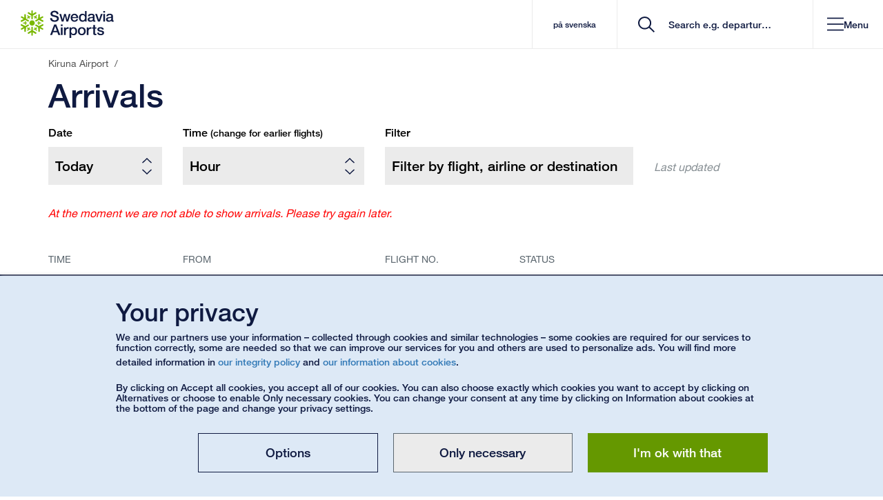

--- FILE ---
content_type: text/html; charset=utf-8
request_url: https://wsc1.swedavia.se/bundles/custom.js?v=uOoiWskviD7BPjRNYu323I1jpZE
body_size: 43603
content:
function MatchHeight(){$(".uspcontainer").matchHeight({byRow:!1})}function MatchHeightdestination(){$(".equalHight").matchHeight({byRow:!1});$(".equalHight-info").matchHeight({byRow:!1})}var angularModules,hasMaps,hasRoutes,googleMapsViewModel,googleMapsBlockController,pageListViewModel;window.sa=window.sa||{};window.sa.dateTimeUtils=window.sa.dateTimeUtils||{};var utcOffset=60,convertUtcStringToSwedishTime=function(n){var t=moment.utc(n),r=t.year(),i=getDateIntervalForYear(r);return i&&t.isSameOrAfter(i.summerTimeStart)&&t.isBefore(i.summerTimeEnd)?t.utcOffset(utcOffset+60):t.utcOffset(utcOffset)},cachedValues={},getDateIntervalForYear=function(n){var t,i;return cachedValues[n]?cachedValues[n]:(t=sa.serverProperties.dayLightSavingsRule,!t)?null:(i={summerTimeStart:transitionTimeToDateTime(t.DaylightTransitionStart,n),summerTimeEnd:transitionTimeToDateTime(t.DaylightTransitionEnd,n)},cachedValues[n]=i,i)},transitionTimeToDateTime=function(n,t){var i,f=n.Month<10?"0"+n.Month:n.Month,e,r,o,s,u;return n.IsFixedDateRule?console.warn("Transition time conversion not implemented for fixed date rules."):n.Week<=4?(i=moment.utc([t,f,1].join("-")+moment(n.TimeOfDay).format("THH:mm")),e=i.day(),r=n.DayOfWeek-e,r<0&&(r+=7),r+=7*(n.Week-1),r>0&&(i=i.add(r,"days"))):(o=moment(t+"-"+f,"YYYY-MM").daysInMonth(),i=moment.utc([t,f,o].join("-")+moment(n.TimeOfDay).add(-1,"hours").format("THH:mm")),s=i.day(),u=s-n.DayOfWeek,u<0&&(u+=7),u>0&&(i=i.add(-u,"days"))),i};sa.dateTimeUtils.convertUtcStringToSwedishTime=convertUtcStringToSwedishTime;sa=window.sa||{};sa.utils=sa.utils||{};sa.utils={loadImage:function(n){return $.get({url:"/services/imagevault/GetByReferenceId/"+n})},getQueryFromName:function(n){if(!n)return"";n=n.replace(/[\[]/,"\\[").replace(/[\]]/,"\\]");var i=new RegExp("[\\?&]"+n+"=([^&#]*)","i"),t=i.exec(location.search);return t||(t=i.exec(location.hash)),t===null?"":decodeURIComponent(t[1].replace(/\+/g," "))},redirectPost:function(n,t){var i="";$.each(t,function(n,t){t=t.split('"').join('"');i+='<input type="hidden" name="'+n+'" value="'+t+'">'});$('<form action="'+n+'" method="POST">'+i+"<\/form>").appendTo($(document.body)).submit()},addQueryParameters:function(n,t){var u=n,i,r;if(t!==null&&typeof t=="object")try{for(r in t)t.hasOwnProperty(r)&&t[r]===""&&delete t[r];i=jQuery.param(t)}catch(f){throw"Failed to create parameters: "+f;}else throw t+" is not and valid object";return i&&(u+=u.indexOf("?")>-1?"&"+i:"?"+i),u},getHashParams:function(){var n=window.location.hash.substr(1);return n.split("&").reduce(function(n,t){var i=t.split("=").map(function(n){return decodeURIComponent(n.replace("/",""))});return n[i[0]]=i[1],n},{})},currentLanguage:function(){return $("html").attr("lang")},currentFullSupportedLanguageOrDefault:function(){var n=$("html").attr("lang");return n!=="en"&&n!=="sv"&&(n="en"),n},currentAirportIataCode:function(){return $("body").data("airportiatacode")},currentAirportIcaoCode:function(){return $("body").data("airporticaocode")},isHTML:function(n){try{var t=(new DOMParser).parseFromString(n,"text/html");return[].slice.call(t.body.childNodes).some(function(n){return n.nodeType===1})}catch(i){return console.log(i),!1}},isTouchDevice:function(){return"ontouchstart"in document.documentElement},isMobileWidth:function(){return window.innerWidth<=767?!0:!1},isLandscapeTabletWidth:function(){return window.innerWidth>=992&&window.innerWidth<=1199?!0:!1},isLandscapeTabletWidthOrWider:function(){return window.innerWidth>=992?!0:!1},isTabletWidth:function(){return window.innerWidth>=768&&window.innerWidth<=991?!0:!1},getCurrentWidthMode:function(){return sa.utils.isMobileWidth()?"mobile":sa.utils.isTabletWidth()?"tablet":sa.utils.isLandscapeTabletWidth()?"landscapeTablet":"desktop"},isIos:function(){return/iPad|iPhone|iPod/.test(navigator.userAgent)&&!window.MSStream},isElementInViewport:function(n){typeof jQuery=="function"&&n instanceof jQuery&&(n=n[0]);var t=n.getBoundingClientRect();return t.top>=0&&t.left>=0&&t.bottom<=(window.innerHeight||document.documentElement.clientHeight)&&t.right<=(window.innerWidth||document.documentElement.clientWidth)},scrollElementIntoViewOnIos:function(n,t){sa.utils.isIos&&!sa.utils.isElementInViewport(n)&&n.velocity("scroll",{offset:-t},300)},getColorClassFromParkingCategoryTag:function(n){switch(n){case"indoor":return"orange";case"outdoor":return"clearblue";case"premium":return"standardblack";case"longterm":return"standardgreen";default:return"orange"}},toggleHasScrollableOverlay:function(n){$("html").toggleClass("hasScrollableOverlay",n)},localTimeToUtcTimeString:function(n){var t=moment().isDST()?"+02:00":"+01:00";return n+t},checkCookieCategory:function(n){var f=document.cookie.match(new RegExp("(^| )cookieSettings=([^;]+)")),i,r,t,u;if(f===null)return null;if(i=f[2],i!=null)for(r=i.split(/[|,]/),t=0;t<r.length;t++)if(u=r[t].split("="),u[0].trim()===n)return u[1]},checkCookieSettingsConfirmed:function(){var n=document.cookie.match(new RegExp("(^| )cookieSettings=([^;]+)"));return n===null?!1:!0}};"contains"in String.prototype||(String.prototype.contains=function(n,t){return"".indexOf.call(this,n,t)!==-1});String.prototype.format||(String.prototype.format=function(){var n=arguments;return this.replace(/{(\d+)}/g,function(t,i){return typeof n[i]!="undefined"?n[i]:t})});String.prototype.endsWith||(String.prototype.endsWith=function(n){return this.indexOf(n,this.length-n.length)!==-1});sa.utils.dateTimePickerGlobalTooltips={close:sa.translate("datetimepickertooltips/close"),selectMonth:"",prevMonth:sa.translate("datetimepickertooltips/prevMonth"),nextMonth:sa.translate("datetimepickertooltips/nextMonth"),incrementHour:sa.translate("datetimepickertooltips/incrementHour"),decrementHour:sa.translate("datetimepickertooltips/decrementHour"),pickHour:"",selectTime:sa.translate("datetimepickertooltips/selecttime"),fromTime:sa.translate("datetimepickertooltips/fromtime")};$(function(){document.documentElement.className+=sa.utils.isTouchDevice()?" has-touch":" no-touch";$("table.scrolling").wrap("<div class='table-responsive'><\/div>");$(window).load(function(){$("#MainContent img").each(function(){$(this).hasClass("img-responsive")||$(this).addClass("img-responsive")})});$(".carousel").swiperight(function(){$(this).carousel("prev")});$(".carousel").swipeleft(function(){$(this).carousel("next")});$(".clickableimage").click(function(){sa.utils.isMobileWidth()||$.fancybox({href:$(this).attr("src"),fitToView:!0,helpers:{overlay:{css:{filter:"progid:DXImageTransform.Microsoft.gradient(startColorstr=#3A2A2D40,endColorstr=#3A2A2D40)",zoom:"1",background:"rgba(58, 42, 45, 0.4)"}}}})})});jQuery.loadScript=function(n,t){jQuery.ajax({url:n,dataType:"script",success:t,"async":!0})};angularModules=["ui.bootstrap"];hasMaps=!1;try{angular.module("uiGmapgoogle-maps");angularModules.push("uiGmapgoogle-maps");hasMaps=!0}catch(e){}try{angular.module("summernote");angularModules.push("summernote")}catch(e){}hasRoutes=!1;try{angular.module("ngRoute");angularModules.push("ngRoute");hasRoutes=!0}catch(e){}window.swedaviaApp=angular.module("swedaviaApp",angularModules);hasMaps&&window.swedaviaApp.config(["uiGmapGoogleMapApiProvider",function(n){n.configure({key:"AIzaSyAMRdep8bnX7VOgqVBj3mhdIV4oSlEM8fg",v:"3",libraries:"geometry,visualization"})}]);hasRoutes&&window.swedaviaApp.config(["$routeProvider",function(n){if($(".flightsBoardBlockV2").length>0){var t=function(n){var t=n.date,i=moment(t,"YYYY-MM-DD",!0);if(!i.isValid())return console.warn("Url component '"+t+"' is not a valid date."),n.date="","/"};n.when("/",{templateUrl:"/mvccontrollers/ArrivalDeparturesTemplates/flightlist?language="+sa.utils.currentLanguage()}).when("/:date",{templateUrl:"/mvccontrollers/ArrivalDeparturesTemplates/flightlist?language="+sa.utils.currentLanguage(),redirectTo:t}).when("/:date/:flightId",{templateUrl:"/mvccontrollers/ArrivalDeparturesTemplates/flightlistitem?language="+sa.utils.currentLanguage(),redirectTo:t})}else n.when("/",{templateUrl:"/mvccontrollers/ManageBookingTemplates/Input"}).when("/input",{templateUrl:"/mvccontrollers/ManageBookingTemplates/Input"}).when("/reminder",{templateUrl:"/mvccontrollers/ManageBookingTemplates/Reminder"}).when("/manage",{templateUrl:"/mvccontrollers/ManageBookingTemplates/Manage"}).when("/cancel",{templateUrl:"/mvccontrollers/ManageBookingTemplates/Cancel"}).when("/modify",{templateUrl:"/mvccontrollers/ManageBookingTemplates/ModifyBooking?iata="+sa.utils.currentAirportIataCode()}).otherwise({redirectTo:"/manage"})}]);window.swedaviaApp.filter("unique",function(){return function(n,t){for(var f=[],e,s=n.length,o=[],r,u,i=0;i<n.length;i++){for(r=n[i],e=!0,u=0;u<f.length;u++)r[t]===f[u]&&(e=!1);e&&(f.push(r[t]),o.push(r))}return o}});angular.element(function(){angular.bootstrap(document,["swedaviaApp"])});
//! moment.js locale configuration
//! locale : Swedish [sv]
//! author : Jens Alm : https://github.com/ulmus
(function(n,t){typeof exports=="object"&&typeof module!="undefined"&&typeof require=="function"?t(require("../moment")):typeof define=="function"&&define.amd?define(["../moment"],t):t(n.moment)})(this,function(n){"use strict";return n.defineLocale("sv",{months:"januari_februari_mars_april_maj_juni_juli_augusti_september_oktober_november_december".split("_"),monthsShort:"jan_feb_mar_apr_maj_jun_jul_aug_sep_okt_nov_dec".split("_"),weekdays:"söndag_måndag_tisdag_onsdag_torsdag_fredag_lördag".split("_"),weekdaysShort:"sön_mån_tis_ons_tor_fre_lör".split("_"),weekdaysMin:"sö_må_ti_on_to_fr_lö".split("_"),longDateFormat:{LT:"HH:mm",LTS:"HH:mm:ss",L:"YYYY-MM-DD",LL:"D MMMM YYYY",LLL:"D MMMM YYYY [kl.] HH:mm",LLLL:"dddd D MMMM YYYY [kl.] HH:mm",lll:"D MMM YYYY HH:mm",llll:"ddd D MMM YYYY HH:mm"},calendar:{sameDay:"[Idag] LT",nextDay:"[Imorgon] LT",lastDay:"[Igår] LT",nextWeek:"[På] dddd LT",lastWeek:"[I] dddd[s] LT",sameElse:"L"},relativeTime:{future:"om %s",past:"för %s sedan",s:"några sekunder",m:"en minut",mm:"%d minuter",h:"en timme",hh:"%d timmar",d:"en dag",dd:"%d dagar",M:"en månad",MM:"%d månader",y:"ett år",yy:"%d år"},ordinalParse:/\d{1,2}(e|a)/,ordinal:function(n){var t=n%10,i=~~(n%100/10)==1?"e":t===1?"a":t===2?"a":t===3?"e":"e";return n+i},week:{dow:1,doy:4}})});sa=window.sa||{};sa.bookparkingservice={searchFlyTo:function(n,t,i){var u=sa.utils.currentAirportIataCode(),f=sa.utils.currentLanguage(),r=["/services/publicflightsboard/v3/searchflyto"];return r.push(n,t,f,u,i),$.ajax(r.join("/"),{responseType:"json"})}};sa=window.sa||{};sa.destinationservice={getAllDestinationsForAirport:function(n,t){var i=["/services/destinations/list"];return i.push(n),i.push(t),$.ajax(i.join("/"),{responseType:"json"})}};$(function(){$.validator.addMethod("validateIsDate",function(n){var t=moment(n);return t.isValid()});$.validator.addMethod("validateIsDateWithTime",function(n,t){var u=$(t),i=u.data("DateTimePicker"),r,f;if(!i&&(i=u.parent().data("DateTimePicker"),!i))throw new Error("couldn't find a datepicker element");return r=i.format(),f=moment(n,r).format(r)===n,f});$.validator.addMethod("validateOnceSwedishRegistrationNumber",function(n,t){if(!n)return $(t).removeClass("treat-error-as-warning"),!1;var i=/^((?![ivqIVQ])[a-zA-Z]){3} ?\d{2}(?![ivqoIVQO])[a-zA-Z\d]$/.test(n);if(i)return $(t).removeClass("treat-error-as-warning"),!0;$(t).addClass("treat-error-as-warning");$(t).one("focusout",function(){$(this).removeClass("treat-error-as-warning")});return!1});$.validator.addMethod("onlyAllowAlphabeticalNumbersAndSpace",function(n){return/^(?=[a-zA-Z0-9 ÅÄÖåäö]*\S)[a-zA-Z0-9 ÅÄÖåäö]+$/.test(n)});$.validator.addMethod("validatePhoneNumber",function(n){return/^\+?\d+$/.test(n)&&n.length>6?!0:!1});$.validator.addMethod("isValidRewardNumberNorwegian",function(t){var r;if(t==="")return!0;if(r=new RegExp("^\\d{8}(\\d{2})?$"),r.test(t)){var i=t.length,u=t.substring(0,i-1),f=t.substring(i-1,i),e=n(u);return f===e}return!1});$.validator.addMethod("isCustomEmail",function(n,t){return this.optional(t)||/.*@.*\.[a-z]+/.test(n)});var n=function(n){for(var i=[],f=!1,c=0,e,l,o,r,s,u,a,v,t=0;t<n.length;t++)if(e=n.substring(t,t+1),f)for(f=!1,l=parseInt(e),o=(l*2).toString(),r=0;r<o.length;r++)i[c++]=o.substring(r,r+1);else f=!0,i[c++]=e;for(s=0,u=0,t=0;t<n.length;t++)a=n.substring(t,t+1),v=parseInt(a),s=s+v;for(t=0;t<i.length;t++)parseInt(i[t])&&(u=u+parseInt(i[t]));var y=u+10,p=Math.floor(y/10),w=p*10,h=w-u;return h==10&&(h=0),h.toString()};$.validator.addMethod("validateParkingBookingReference",function(n){return/^[a-zA-Z]{3}-[a-zA-Z0-9]+?-[a-zA-Z0-9]+?\s*$/.test(n)?!0:!1});$.validator.addMethod("validateParkingBookingReferenceIsCurrentAirport",function(n){var t=sa.utils.currentAirportIataCode().toLowerCase(),i=n.substring(0,3).toLowerCase();return t===i?!0:!1});$.validator.addMethod("ParkingMinDate",function(n,t){var i=t.form.getAttribute("data-reservationtimelimit");return(i==null||i<60)&&(i=240),moment(n)>moment().add(i,"minutes")});$.validator.addMethod("maxLength",function(n,t,i){return n?n.length<=i:!0});$.validator.addMethod("parkingAcceptOrDeclineHasBeenSelected",function(n,t){var i=$(t).parents("form").find('[name="AcceptNewsLetter"]');return i.length===1?i[0].checked||t.checked:!0})});$(function(){$(".blocksliderblock.carousel").carousel({interval:7e3});var n=$(".blocksliderblock.carousel .carousel-indicators li");n.length===1&&n.parent().hide()});$(function(){var n,t,i,r;if($("#AnchorLinks").length>0){n=60;t=function(){var n=$(".AnchorLinksFixed .anchorLinksContainer");n.each(function(){var n=0,t=$(this).find(".anchorItem");$(this).hasClass("expanded")?($(this).removeClass("expanded"),$(this).height(55),$(window).scroll()):(_.each(t,function(t){($(t).is(":visible")||$(t).hasClass("top"))&&(n+=$(t).outerHeight())}),$(this).height(n),$(this).addClass("expanded"))})};$(".anchorItem.top").click(function(){$("html,body").velocity("scroll",300);sa.utils.isMobileWidth()&&t()});$(".anchorItem").on("click",function(){var r,i;if(!$(this).hasClass("top")&&!$(this).hasClass("showMap")){i=$(".AnchorId-"+$(this).data("anchorid"));r=sa.utils.isMobileWidth()?i.length===1?i:$(".mobile .AnchorId-"+$(this).data("anchorid")):i.length===1?i:$(".desktop .AnchorId-"+$(this).data("anchorid"));var u=$(this).parents(".AnchorLinksFixed").is(":visible")?$(this).parents(".AnchorLinksFixed"):$(this).parents(".AnchorLinks"),f=n-10,e=r.offset().top-f;$("html, body").velocity("scroll",{offset:e},300);$(".ExpanderToggle",u).is(":visible")&&$(".anchorLinksContainer",u).hasClass("expanded")&&t()}});$(".AnchorLinksFixed .ExpanderToggle").on("click",function(){t()});$(window).scroll(function(){var t=$(".AnchorLinks:visible"),i,r,n,u;t.length&&(i=t.offset().top,r=$(window).scrollTop(),r>i?(n=t.siblings(".AnchorLinksFixed"),u=!!n.find(".anchorItem:not(.top)").length,u?n.show():n.hide()):$(".AnchorLinksFixed").hide())});i=function(n){for(var i=n.attr("class").split(" "),t=0;t<i.length;t++)if(i[t].indexOf("AnchorId")!==-1)return i[t].split("-")[1];return""};r=$("#StandardPage #StandardPageContent").find('[class*=" AnchorId-"]');$(window).on("scroll",function(){var e,o,u,t,h,c;for($(".AnchorLinksFixed").each(function(){$(this).is(":visible")&&(e=$(this))}),o=$(this).scrollTop(),u=r.filter(":visible"),t=0;t<u.length;t++){var f=$(u[t]),s=$(u[t+1]),l=f.parents('[class*=" AnchorId-"]').length===0;if(l&&(h=f.offset().top-n,c=s.length?s.offset().top-n:$(document).height(),o>=h&&o<=c&&f.is(":visible"))){$(e).find("a").removeClass("active");$(e).find("a[data-anchorid="+i(f)+"]").addClass("active");break}}});location.hash&&$("#AnchorLinks").find('a[href="'+location.hash+'"]').click()}});$(function(){var n=function(){$("#MainMenu .subMenuItems").collapse("hide");$("#MainMenu .menuItem").removeClass("menuopen")},t=function(){$(document).on("click",function(t){$(t.target).closest("#MainMenu").length||n()})};$("#MainMenu .menuItem").on("click",function(){$(this).hasClass("menuopen")?n():(n(),t(),$(this).addClass("menuopen"))})});$(function(){function i(n,t){n=n.replace(/[\[\]]/g,"\\$&");var r=new RegExp("[?&]"+n+"(=([^&#]*)|&|#|$)"),i=r.exec(t);return i?i[2]?decodeURIComponent(i[2].replace(/\+/g," ")):"":null}var r=function(t){var u=t.parents(".tabBlock-innerContent").data("tab-index"),i=null,r;i=sa.utils.isMobileWidth()?t.parents(".tabBlock ").find(".tabBlock-Button.mobile-btn.tabindex-"+u):t.parents(".tabBlock ").find(".tabBlock-Button.desktop-btn.tabindex-"+u);i!==undefined&&i!==null&&(r=!1,i.hasClass("selected")?r=!0:setTimeout(function(){angular.element(i).triggerHandler("click")},0),!sa.utils.isMobileWidth()||r?n(t,!0):t.parents(".tabBlockContainerBlock").length&&setTimeout(function(){n(t,!0)},1e3))};$(".tabblock a").click(function(n){var i=$(this).attr("href"),r,t;i!=null&&i.indexOf("#tabid")!==-1&&(n.preventDefault(),r=i.split("=").length===2?i.split("=")[1]-1:"",t=null,t=sa.utils.isMobileWidth()?$(this).parents(".tabBlock").find(".tabBlock-Button.mobile-btn.tabindex-"+r)[0]:$(this).parents(".tabBlock").find(".tabBlock-Button.desktop-btn.tabindex-"+r)[0],t!==undefined&&t!==null&&setTimeout(function(){angular.element(t).triggerHandler("click")},0))});var n=function(n,t){setTimeout(function(){var i=0;$("#AnchorLinks").is(":visible")&&(i=55);t&&(i+=50);$("html,body").velocity("scroll",{offset:n.offset().top-i},300)},0)},t=function(n){n.find(".collapseBtn:not(.expanded)").trigger("click")},u=function(){var f=i("blockid",window.location.href),u;f!==null&&f!==undefined&&("scrollRestoration"in history&&(history.scrollRestoration="manual"),u=$(".AnchorId-"+f).length?$(".AnchorId-"+f):$(".AnchorIdDisabled-"+f),u.length>0&&(u.parents(".tabBlock-innerContent").length?(r(u),t(u)):(n(u,!1),t(u))))};setTimeout(function(){u()},0)});$(function(){$(".formcontainerblock, .extendedformcontainerblock").each(function(){$(this).children().first().hasClass("container")||$(this).children().first().addClass("container");$(this).hasClass("episerverformscontainer")||$(this).addClass("episerverformscontainer")});$(".formcontainerblock form").attr("ng-non-bindable","");$(".Form__MainBody input[type=checkbox]").each(function(){var n=$(this),t=n.parents("label"),i=n.parents(".Form__Element");i.addClass("checkbox");i.removeClass("Form__Element");t.append('<span class="checkmark whitebackground darkblue"><\/span>');t.addClass("check-container")})});$(function(){$(".js-mobileMenuItem").click(function(){n();$(this).toggleClass("expanded")});$("#close-mask").click(function(){n();$("#MobileMenu").removeClass("expanded")});var n=function(){var n=$("#MobileMenuAccordion");n.find(".collapse.in").collapse("hide")};$(".mobileMainMenuItem").on("click keydown",function(n){(n.key==="Enter"||n.key===" ")&&(n.preventDefault(),$(n.target).parent().click())});$(".mainMenuClose, .mobileMenuTogglerContainer").on("click keydown",function(n){(n.type==="click"||n.key==="Enter"||n.key===" ")&&(n.preventDefault(),$("#MobileMenu").toggleClass("expanded"),$(".js-mobileMenuItem.active").addClass("expanded").attr("aria-expanded",!0),$(".js-mobileMenuItem.active").find(".collapse").collapse("show"),$("#MobileMenu").hasClass("expanded")&&setTimeout(function(){$("#MobileMenuContainer").attr("tabindex",0);$("#MobileMenuContainer").focus();$("#MobileMenuContainer").removeAttr("tabindex")},0))});$("#FooterAirportButtonTrigger").click(function(n){return $(".footerfrontPage-container-airportButton").click(),n.preventDefault(),!1})});$(function(){var n=document.cookie;n.contains("cookieDisclaimer")||$("#CookieDisclaimer").show();$(".cookieDisclaimer-close-button").on("click",function(){$("#CookieDisclaimer").remove();document.cookie="cookieDisclaimer=1;expires=Wed, 31 Oct 2040 08:50:17 GMT;path=/"})});sa=window.sa||{};sa.eventHandler=sa.eventHandler||{};sa.eventHandler.addEventHandelers=function(n){var t=$("body");if(typeof n.BeforeFindParking=="function")t.on("sa.beforefindparking",n.BeforeFindParking);if(typeof n.AfterFindParking=="function")t.on("sa.afterfindparking",n.AfterFindParking);if(typeof n.BeforeReserveParking=="function")t.on("sa.beforereserveparking",n.BeforeReserveParking);if(typeof n.AfterReserveParking=="function")t.on("sa.afterreserveparking",n.AfterReserveParking);if(typeof n.BeforeBookParking=="function")t.on("sa.beforebookparking",n.BeforeBookParking);if(typeof n.AfterBookParking=="function")t.on("sa.afterbookparking",n.AfterBookParking);if(typeof n.BeforeModifyBooking=="function")t.on("sa.beforemodifybooking",n.BeforeModifyBooking);if(typeof n.AfterModifyBooking=="function")t.on("sa.aftermodifybooking",n.AfterModifyBooking);if(typeof n.GoBackOneStep=="function")t.on("sa.gobackonestep",n.GoBackOneStep)};sa.eventHandler.triggerEvent=function(n,t){var i=$("body");i.trigger("sa."+n,t)};sa.eventHandler.eventObject=function(n,t){return{Id:t,Object:n}};$(function(){if($("#FrontPage").length){var n=$(".frontPage-video-player video");sa.utils.isLandscapeTabletWidthOrWider()?n.attr("src",n.attr("data-src")):$(window).resize(function(){sa.utils.isLandscapeTabletWidthOrWider()&&!n.attr("src")&&n.attr("src",n.attr("data-src"))});n.on("loadeddata",function(){$(this).show()});$(".frontPage-video-player .vector-pause").on("click",function(){$(".frontPage-video-player video").trigger("pause");$(this).hide();$(".frontPage-video-player .vector-play").show()});$(".frontPage-video-player .vector-play").on("click",function(){$(".frontPage-video-player video").trigger("play");$(this).hide();$(".frontPage-video-player .vector-pause").show()})}});$(function(){var n=$(".pointOfInterestGroupPage .pointOfInterest-information");if(n.length>0){t(n);$(window).resize(function(){$(this).width()>767?t(n):n.removeAttr("style")});function t(t){var i=0;$.each(t,function(){var t=$(this),n=t.height();n>i&&(i=n)});$(n).height(i)}}});!function(n){"use strict";"function"==typeof define&&define.amd?define(["jquery"],n):"undefined"!=typeof module&&module.exports?module.exports=n(require("jquery")):n(jQuery)}(function(n){var o=-1,r=-1,i=function(n){return parseFloat(n)||0},s=function(t){var f=1,e=n(t),u=null,r=[];return e.each(function(){var t=n(this),e=t.offset().top-i(t.css("margin-top")),o=r.length>0?r[r.length-1]:null;null===o?r.push(t):Math.floor(Math.abs(u-e))<=f?r[r.length-1]=o.add(t):r.push(t);u=e}),r},u=function(t){var i={byRow:!0,property:"height",target:null,remove:!1};return"object"==typeof t?n.extend(i,t):("boolean"==typeof t?i.byRow=t:"remove"===t&&(i.remove=!0),i)},t=n.fn.matchHeight=function(i){var r=u(i),f;return r.remove?(f=this,this.css(r.property,""),n.each(t._groups,function(n,t){t.elements=t.elements.not(f)}),this):this.length<=1&&!r.target?this:(t._groups.push({elements:this,options:r}),t._apply(this,r),this)},f,e;t.version="0.7.2";t._groups=[];t._throttle=80;t._maintainScroll=!1;t._beforeUpdate=null;t._afterUpdate=null;t._rows=s;t._parse=i;t._parseOptions=u;t._apply=function(r,f){var e=u(f),o=n(r),c=[o],l=n(window).scrollTop(),a=n("html").outerHeight(!0),h=o.parents().filter(":hidden");return h.each(function(){var t=n(this);t.data("style-cache",t.attr("style"))}),h.css("display","block"),e.byRow&&!e.target&&(o.each(function(){var i=n(this),t=i.css("display");"inline-block"!==t&&"flex"!==t&&"inline-flex"!==t&&(t="block");i.data("style-cache",i.attr("style"));i.css({display:t,"padding-top":"0","padding-bottom":"0","margin-top":"0","margin-bottom":"0","border-top-width":"0","border-bottom-width":"0",height:"100px",overflow:"hidden"})}),c=s(o),o.each(function(){var t=n(this);t.attr("style",t.data("style-cache")||"")})),n.each(c,function(t,r){var u=n(r),f=0;if(e.target)f=e.target.outerHeight(!1);else{if(e.byRow&&u.length<=1)return void u.css(e.property,"");u.each(function(){var t=n(this),u=t.attr("style"),i=t.css("display"),r;"inline-block"!==i&&"flex"!==i&&"inline-flex"!==i&&(i="block");r={display:i};r[e.property]="";t.css(r);t.outerHeight(!1)>f&&(f=t.outerHeight(!1));u?t.attr("style",u):t.css("display","")})}u.each(function(){var t=n(this),r=0;e.target&&t.is(e.target)||("border-box"!==t.css("box-sizing")&&(r+=i(t.css("border-top-width"))+i(t.css("border-bottom-width")),r+=i(t.css("padding-top"))+i(t.css("padding-bottom"))),t.css(e.property,f-r+"px"))})}),h.each(function(){var t=n(this);t.attr("style",t.data("style-cache")||null)}),t._maintainScroll&&n(window).scrollTop(l/a*n("html").outerHeight(!0)),this};t._applyDataApi=function(){var t={};n("[data-match-height], [data-mh]").each(function(){var i=n(this),r=i.attr("data-mh")||i.attr("data-match-height");t[r]=r in t?t[r].add(i):i});n.each(t,function(){this.matchHeight(!0)})};f=function(i){t._beforeUpdate&&t._beforeUpdate(i,t._groups);n.each(t._groups,function(){t._apply(this.elements,this.options)});t._afterUpdate&&t._afterUpdate(i,t._groups)};t._update=function(i,u){if(u&&"resize"===u.type){var e=n(window).width();if(e===o)return;o=e}i?r===-1&&(r=setTimeout(function(){f(u);r=-1},t._throttle)):f(u)};n(t._applyDataApi);e=n.fn.on?"on":"bind";n(window)[e]("load",function(n){t._update(!1,n)});n(window)[e]("resize orientationchange",function(n){t._update(!0,n)})});$(document).ready(function(){MatchHeight();MatchHeightdestination()});$(window).on("resize",MatchHeightdestination);$(function(){function n(n){var t=0;$.each(n,function(n,i){var u=$(i),r=u.closest(".carousel-inner > .item"),e=r&&r.length,f;e&&$(r).css("display","block");$(".newsBlockItem-title",u).css("min-height","");f=$(".newsBlockItem-title",u).height();e&&r.css("display","");f>t&&(t=f)});$(".newsBlockItem-title",n).css("min-height",t)}function t(n){var t=[],i,r=$(".item",n);r.each(function(){jQuery(this).css("min-height","0");t.push(jQuery(this).outerHeight())});i=Math.max.apply(null,t);r.each(function(){jQuery(this).css("min-height",i+"px")})}var i=$(".newsBlockItems");$.each(i,function(i,r){var f=$(r),u=$(".newsBlockItem",r);u.length>0&&($(window).load(function(){n(u);t(f)}),setTimeout(function(){n(u);t(f)},"2000"),$(window).resize(function(){n(u);t(f)}))})});$(function(){var n,t;$(".offerContainerBlock, .pointOfInterestListBlock").on("click",".offerContainerBlockButton-ShowMore",function(){var n=$(this);n.parents(".offerContainerBlock").find(".offerBlockContainer").removeClass("hide-offers");n.hide()});n=$(".offerContainerBlock.horizontal-scroll .offerBlockContainer .scrollable-area");n.length&&(t=function(n){var t=n,i=t.find(".block"),r=$(window).width()*.5;$(i).each(function(){var n=$(this),t=Math.abs(n.offset().left);r<=t?n.addClass("unfocused"):n.removeClass("unfocused")})},$(window).resize(function(){t($(this))}),n.scroll(function(){t($(this))}),t(n))});$(function(){if($(".parkingBlockContainer").length){$(".parkingTerminal").prop("title",sa.translate("parkingblock/placeholderaccessabilityterminal"));function n(){var n=$(".parkingFromDate"),t=$(".parkingToDate");if(n.length!==0&&t.length!==0){var u=n.data("min-date"),f=t.data("min-date"),i=sa.utils.isMobileWidth()?"right":"left",r=sa.utils.isMobileWidth()||sa.utils.isTabletWidth()?"right":"left";$(window).resize(function(){i=sa.utils.isMobileWidth()?"right":"left";r=sa.utils.isMobileWidth()||sa.utils.isTabletWidth()?"right":"left";n.datetimepicker("options",{widgetPositioning:{horizontal:i,vertical:"bottom"}});t.datetimepicker("options",{widgetPositioning:{horizontal:r,vertical:"bottom"}})});n.datetimepicker({locale:sa.utils.currentFullSupportedLanguageOrDefault(),minDate:u,ignoreReadonly:!0,allowInputToggle:!0,format:"YYYY-MM-DD HH:mm",widgetPositioning:{horizontal:i,vertical:"bottom"},customTimePicker:!0,toolbarPlacement:"none",useCurrent:!1,tooltips:sa.utils.dateTimePickerGlobalTooltips}).on("dp.show",function(){}).on("dp.change",function(){});t.datetimepicker({locale:sa.utils.currentLanguage(),minDate:f,ignoreReadonly:!0,allowInputToggle:!0,format:"YYYY-MM-DD HH:mm",widgetPositioning:{horizontal:r,vertical:"bottom"},customTimePicker:!0,toolbarPlacement:"none",useCurrent:!1,tooltips:sa.utils.dateTimePickerGlobalTooltips}).on("dp.show",function(){}).on("dp.change",function(){});if($("input[name=inputParkingFromDate]").val(""),$("input[name=inputParkingToDate]").val(""),sa.utils.isMobileWidth()){n.datetimepicker().on("dp.show",function(){$("html,body").velocity("scroll",{offset:$(n).offset().top-25},300)});t.datetimepicker().on("dp.show",function(){$("html,body").velocity("scroll",{offset:$(t).offset().top-25},300)})}}}n();$(".sa-book-parking-button").on("click",function(n){var t;n.preventDefault();n.stopPropagation();var o=$(this).data("airport-iata-code"),s=$(this).data("parking-base-url"),h=$(this).parents("form.parkingInputForm").find(".parkingFromDate input").val(),c=$(this).parents("form.parkingInputForm").find(".parkingToDate input").val(),r=moment(h),u=moment(c),i="",f=$(this).attr("href").split("?");f.length>1&&(i=f[1]);var e=$(this).parents("form.parkingInputForm").find(".parkingTerminal"),l=e.length>0?e.val():"",a=sa.utils.currentLanguage()==="sv"?"sv":"en",v=$(this).data("parking-additional-querystring"),y=$(this).parents(".parkingInputForm");y.valid()&&(t=s+a+"/search-results/?ac="+o+"&t="+l+"&ad="+r.format("YYYY-MM-DD")+"&at="+r.format("HH:mm")+"&dd="+u.format("YYYY-MM-DD")+"&dt="+u.format("HH:mm"),i.length>0&&(t+="&"+i),t+=v,window.open(t,"_blank"))});$.validator.addMethod("checkParkingDatesNotOverlap",function(){var t=$($(this)[0].currentForm).find(".parkingFromDate input").val(),i=$($(this)[0].currentForm).find(".parkingToDate input").val(),n=moment(t),r=moment(i);return!n.isValid()||n<r?!0:!1});$.validator.addMethod("checkParkingDatesNotToSoon",function(){var n=$($(this)[0].currentForm),t=n.find(".parkingFromDate input").val(),i=moment(t),r=n.find(".sa-book-parking-button").data("min-hours-to-arrival"),u=moment().add(r,"hours");return i<u?!1:!0});$(".parkingInputForm").each(function(){$(this).validate({rules:{inputParkingFromDate:{required:!0,checkParkingDatesNotToSoon:!0,validateIsDateWithTime:!0},inputParkingToDate:{required:!0,checkParkingDatesNotOverlap:!0,validateIsDateWithTime:!0}},messages:{inputParkingFromDate:{required:sa.translate("parkingblock/validationmessageselectfromdate"),checkParkingDatesNotToSoon:$(".sa-book-parking-button").data("validation-message-too-soon"),validateIsDateWithTime:sa.translate("parkingblock/validationmessagespecifytime")},inputParkingToDate:{required:sa.translate("parkingblock/validationmessageselecttodate"),checkParkingDatesNotOverlap:$(".sa-book-parking-button").data("validation-message-invalid-period"),validateIsDateWithTime:sa.translate("parkingblock/validationmessagespecifytime")}}})});$(".parkingBlock").hasClass("isonheroarea")&&$(".parkingBlock").parents(".carousel-inner").addClass("parkingonheroarea")}});$.validator.setDefaults({highlight:function(n){$(n).closest(".form-group").addClass("has-error")},unhighlight:function(n){$(n).closest(".form-group").removeClass("has-error")},errorElement:"span",errorClass:"error",errorPlacement:function(n,t){t.parent(".input-group").length?n.insertAfter(t.parent()):n.insertAfter(t)}});$(function(){if($(".contactblock").length){var n=function(){$(".contactblock.block.half .contactBlock").each(function(){var n=$(this).find(".contactBlock-Image").height();$(this).find(".contactBlock-TextContainer").height(n)})},t=function(){$(".contactblock.block.col-sm-3 .contactBlock").each(function(){if(sa.utils.isMobileWidth()){var n=$(this).find(".contactBlock-Image").height();$(this).find(".contactBlock-TextContainer").height(n)}else $(this).find(".contactBlock-TextContainer").height(220)})};$(window).on("resize",function(){})}});$(function(){$("#MainContent").find(".extendedfooterblock").length&&($("#MainContent").css("padding-bottom","0"),$(".extendedfooterblock").prev(".tabblock").css("padding-bottom","0"))});$(function(){var n,t,i;$(".faqBlock .collapseBtn").on("click",function(n){var u,i,f;n.preventDefault();var e=$(n.target),t=e.closest(".collapseBtn"),r=t.closest(".faqBlock").find(".panel-collapse");t.hasClass("expanded")?r.collapse("hide"):($(window).width()<768&&(u=r.closest(".faqBlocksContainer"),i=u.find(".panel-collapse.in"),i.removeClass("in"),f=t.offset().top-20,$("html,body").velocity("scroll",{offset:f},300),i.addClass("in"),i.collapse("hide"),u.find(".collapseBtn").removeClass("expanded")),r.collapse("show"));t.toggleClass("expanded")});n=$(location).attr("hash");n&&n.indexOf("/")===-1&&(t=".faqBlock"+n+" .collapseBtn",i=document.querySelector(t),!i||$(t).trigger("click"))});$(function(){$(".PuffBlockContainerBlock-button").click(function(){$(this).parents(".puffContainer-Content").find(".block").each(function(){$(this).css({display:"block"})});$(this).addClass("hidden")})});$(function(){var n=$(".popularDestinationSlider");$.each(n,function(){var n=$(".popularDestination-button",$(this)),t=$(this);$(n).on("click",function(){t.find(".popularDestination-item").removeClass("hidden");$(this).parent(".popularDestination-buttonContainer").remove()})})});$(function(){$(".videoBlock-player").each(function(){var n=$(this),t=$(this).data("videoid");n.width()>1e3?$(this).css("background-image","url(https://i.ytimg.com/vi/"+t+"/maxresdefault.jpg)"):$(this).css("background-image","url(https://i.ytimg.com/vi/"+t+"/sddefault.jpg)");$(this).append($("<div/>",{"class":"play"}));$(this).click(function(){$.loadScript("https://www.youtube.com/iframe_api",function(){setTimeout(function(){var i="https://www.youtube.com/embed/"+t+"?autoplay=1&autohide=1&rel=0&enablejsapi=1",r;$(this).data("params")&&(i+="&"+$(this).data("params"));console.log("that "+n.closest(".play").width()+"höjd "+n.closest(".play").height());r=$("<iframe/>",{frameborder:"0",src:i,width:n.find(".play:first").width(),height:n.find(".play:first").height(),allowfullscreen:!0});n.replaceWith(r)},0)})})})});$(function(){var n=$(".contentAreaBlockSlider");$.each(n,function(){var n=$(".contentAreaBlock-button",$(this)),t=$(this);$(n).on("click",function(){t.find(".contentAreaBlock-item").removeClass("hidden");$(this).addClass("hidden")})})});-$(function(){if($(".bookHotelBlock").length>0){$(".bookHotelFromDate").each(function(){$(this).datetimepicker({locale:sa.utils.currentFullSupportedLanguageOrDefault(),ignoreReadonly:!0,allowInputToggle:!0,format:"YYYY-MM-DD",minDate:moment().format("YYYY-MM-DD"),showClose:!0,tooltips:sa.utils.dateTimePickerGlobalTooltips,widgetPositioning:{vertical:"bottom"}}).on("dp.show",function(){$(".picker-switch").removeAttr("data-action")})});$(".bookHotelToDate").each(function(){$(this).datetimepicker({locale:sa.utils.currentFullSupportedLanguageOrDefault(),ignoreReadonly:!0,allowInputToggle:!0,format:"YYYY-MM-DD",minDate:moment().format("YYYY-MM-DD"),showClose:!0,tooltips:sa.utils.dateTimePickerGlobalTooltips,widgetPositioning:{vertical:"bottom"}}).on("dp.show",function(){$(".picker-switch").removeAttr("data-action")})});$(".bookHotelBlock-search-button").on("click",function(n){var i;if(n.preventDefault(),i=$(n.target).parents("form.bookHotelForm"),i.valid()){var f=i.find(".bookHotel-to").val(),r=i.find(".bookHotelFromDate").data("DateTimePicker").date(),u=i.find(".bookHotelToDate").data("DateTimePicker").date(),t=$(this).attr("href");t=t+"&ss="+$.trim(f);t=t+"&checkin_year_month="+r.format("YYYY-MM");t=t+"&checkin_monthday="+r.format("DD");t=t+"&checkout_year_month="+u.format("YYYY-MM");t=t+"&checkout_monthday="+u.format("DD");window.open(t,"_blank")}});$.validator.addMethod("checkHotelDatesNotOverlap",function(){var n=this.currentForm,t=$(n).find(".bookHotelFromDate").data("DateTimePicker").date(),i=$(n).find(".bookHotelToDate").data("DateTimePicker").date();return t!=null&&i!=null&&t.format("YYYY-MM-DD")>=i.format("YYYY-MM-DD")?!1:!0});$(".bookHotelForm").each(function(){$(this).validate({rules:{bookHotelInputLocation:{required:!0},bookHotelInputToDate:{required:!0},bookHotelInputFromDate:{required:!0,checkHotelDatesNotOverlap:!0}},messages:{bookHotelInputLocation:{required:sa.translate("bookhotel/validationmessagedestinationrequired")},bookHotelInputToDate:{required:sa.translate("bookhotel/validationmessagechoosetodate")},bookHotelInputFromDate:{required:sa.translate("bookhotel/validationmessagechoosefromdate"),checkHotelDatesNotOverlap:sa.translate("bookhotel/validationmessagedateoverlap")}}})});$.validator.setDefaults({highlight:function(n){$(n).closest(".form-group").addClass("has-error")},unhighlight:function(n){$(n).closest(".form-group").removeClass("has-error")},errorElement:"span",errorClass:"error",errorPlacement:function(n,t){t.parent(".input-group").length?n.insertAfter(t.parent()):n.insertAfter(t)}})}});$(function(){if($(".HallOfFameContainerBlock").length){var n=function(){var n=$(".HallOfFameContainerBlock");n.each(function(){var t=$(this).find(".halloffameblock.half .hallOfFameBlock"),n=0;t.each(function(){var t=$(this).find(".imageAndTitleContainer").height()+$(this).find(".preambleHalf").height();t>n&&(n=t)});t.each(function(){sa.utils.isMobileWidth()||sa.utils.isTabletWidth()?$(this).height("auto"):$(this).height(n+15)})})},t=function(){var n=$(".halloffameblock.full .hallOfFameBlock");n.each(function(){var n=$(this).find(".titleContainer");n.height()+100>$(this).height()&&n.css("position")==="absolute"&&!sa.utils.isTabletWidth()||sa.utils.isMobileWidth()?(n.css("position","relative"),n.css("padding-bottom","0px")):(n.height()+100<$(this).height()&&!sa.utils.isTabletWidth()||sa.utils.isTabletWidth())&&(n.css("position","absolute"),n.css("padding-bottom","45px"))})};setTimeout(function(){n();t()},0);setTimeout(function(){n();t()},1e3);$(window).on("resize",function(){setTimeout(function(){n();t()},0)})}});$(function(){var n=$(".topListBlock-container");if(n.length>0){t(n);$(window).resize(function(){t(n)});function t(n){sa.utils.isMobileWidth()?$(".topListBlock-topListItem.column").removeAttr("style"):$(n).each(function(){var n=0,t=$(this).find(".topListBlock-topListItem.column");t.each(function(){$(this).removeAttr("style");var t=$(this).height();t>n&&(n=t)});t.height(n)})}}});$(function(){$(".quoteBlock").length>0&&$(".quoteBlock-ImgContainer").each(function(){var i=$(this).data("image-text"),t=i.split(";"),n=0;$(this).find("img").each(function(){t[n]!==undefined&&t[n]!==""?$(this).after('<div class="quoteBlock-imageText">'+t[n]+"<\/div>"):$(this).css("margin-bottom","30px");n++})})});$(function(){$(".twocolumnpagelistblock").length>0&&(setTimeout(function(){$(".twocolumnpagelistblock .twoColumnListItem-preamble").each(function(){$(this).dotdotdot({ellipsis:"... ",wrap:"word",after:null,height:null})})},0),$(window).resize(function(){$(".twocolumnpagelistblock .twoColumnListItem-preamble").each(function(){$(this).trigger("update")})}))});$(function(){var t=$(".videoHeroBlock"),n,i,r;if(t.length){window.location.hash==="#/video"&&(window.location.hash="");window.onhashchange=function(){window.location.hash==="#/video"?f():e()};var f=function(){t.find(".YouTubeModal.modal").modal("show");$("html").addClass("hasScrollableOverlay");var n=t.find(".youtube-placeholder");o(n)},e=function(){var n=t.find("iframe.youtube-video");n.length&&n[0].contentWindow.postMessage('{"event":"command","func":"stopVideo","args":""}',"*");$("html").removeClass("hasScrollableOverlay");t.find(".YouTubeModal.modal").modal("hide")},o=function(n){var t=n.data("videoid"),i="https://www.youtube.com/embed/"+t+"?autoplay=0&autohide=1&rel=0&enablejsapi=1",r=$("<iframe/>",{frameborder:"0",src:i,"class":"youtube-video",allowfullscreen:"allowfullscreen",mozallowfullscreen:"mozallowfullscreen",msallowfullscreen:"msallowfullscreen",oallowfullscreen:"oallowfullscreen",webkitallowfullscreen:"webkitallowfullscreen"});$.loadScript("https://www.youtube.com/iframe_api",function(){n.replaceWith(r)})},u=t.find(".background-short-video"),s=t.find(".img-mask");setTimeout(function(){var n=$(".img-mask").height()*100,t=$(".img-mask").width()*100;s.animate({width:t+"px",height:n+"px"},2e3);u.animate({opacity:1},1e3)},1e3);n=document.getElementById("hero_video");n&&(console.log(u),i=document.getElementById("playpause"),document.addEventListener&&(r=function(t){t==="playpause"&&(n.paused||n.ended?($(i).addClass("vector-play"),$(i).removeClass("vector-pause")):($(i).removeClass("vector-play"),$(i).addClass("vector-pause")))},n.addEventListener("play",function(){r("playpause")},!1),n.addEventListener("pause",function(){r("playpause")},!1),i.addEventListener("click",function(){n.paused||n.ended?n.play():n.pause()})))}});swedaviaApp=window.swedaviaApp||{};swedaviaApp.filter("momentFilter",function(){return function(n,t){return n===undefined?"":n.format(t)}});swedaviaApp.filter("dateTimeStringFormat",function(){return function(n,t){return moment(n).format(t)}});swedaviaApp=window.swedaviaApp||{};swedaviaApp.directive("equalizeCardHeight",["$timeout","$window",function(n,t){return{restrict:"A",controller:function(){function f(n,t){return t-n}var n=this,i=[],r=[],u;n.addElement=function(n){i.push(n.find(".parkingCard .parkingCard-page1 .parkingCard-topArea-Container"));r.push(n.find(".parkingCard .parkingCard-page1 .parkingCard-bottomArea-Container"))};n.resize=function(){clearTimeout(u);u=setTimeout(function(){var n=function(n){var t=$(n).map(function(){return this.is(":visible")?this[0]:null}),i,r;t.css("height","");i=t.map(function(){return $(this).outerHeight()});i.sort(f);r=i[0];t.css("height",r)};n(i);n(r)},50)};angular.element(t).bind("resize",function(){n.resize()});angular.element("body").bind("sa.menutabchange",function(){n.resize()});angular.element("body").bind("sa.hideparkingmap",function(){n.resize()})}}}]).directive("equalizeCardHeightAdd",[function(){return{restrict:"A",require:"^^equalizeCardHeight",link:function(n,t,i,r){r.addElement(t);r.resize()}}}]);window.swedaviaApp=window.swedaviaApp||{};swedaviaApp.controller("FindParkingResultModuleController",["$scope","BookParkingServices","ManageBookingServices","$timeout","$sce","$element",function(n,t,i,r,u,f){n.isStep1BookParking=!0;n.texts={};var e={};n.init=function(t){n.initTranslations(n.texts);n.vm=t.vm;e=JSON.parse(JSON.stringify(t.vm))};n.ResetSettingsForContainer=function(){n.HideShowMoreButton=!1;n.vm.NumOfCardsShown=e.NumOfCardsShown};sa.eventHandler.addEventHandelers({BeforeFindParking:function(){n.ResetSettingsForContainer()},AfterFindParking:function(t,i){n.parkingCards=[];i.CarParks&&i.CarParks.length?($.each(i.CarParks,function(t,i){i.IsFromApi=!0;i.texts=n.texts}),n.parkingCards=i.CarParks,n.showSpinner=!1,n.showNoResultsFound=!1):n.showNoResultsFound=!0;n.parkingCards=i.CarParks;$(window).trigger("resize");n.showEmptyPriceArea=!0}});n.InitReserveParking=function(t){n.vm.ModifyBooking===!0?sa.eventHandler.triggerEvent("afterreserveparking",{IsModify:!0,ParkingCard:t}):n.ReserveParking(t)};n.BookOrReserveParking=function(t){n.vm.ModifyBooking===!0?n.ModifyBooking(t):alert("Not implemented yet")};n.ReserveParking=function(n){sa.eventHandler.triggerEvent("beforereserveparking",{});t.ReserveParking(n.DateInput).then(function(t){sa.eventHandler.triggerEvent("afterreserveparking",{ParkingCard:n,Response:t})})};n.ModifyBooking=function(r){sa.eventHandler.triggerEvent("beforemodifybooking",{});r.DateInput.BookingGuid=$(f).parents(".manageParkingBookingPageHeroArea").scope().Booking.BookingGuid;r.DateInput.ReturnUrl=n.vm.ReturnUrl;r.DateInput.Terminal=r.DateInput.Terminal;i.ModifyBooking(r.DateInput).then(function(i){n.iframeUrl=u.trustAsResourceUrl(i.WebBankSession.IframeUrl);n.showIframe=!0;n.hideIframe=function(){this.showIframe=!1};sa.eventHandler.triggerEvent("aftermodifybooking",{});t.InitPaymentIframe(n)})};n.orderParkingsSearchResult=function(t){var i;return n.vm.ParkingSortOrder==="timetoterminal"&&(i=parseInt(t.TransferTime),!isNaN(i))?i:n.vm.ParkingSortOrder==="pricedec"&&(i=parseInt("-"+t.OriginalPrice),!isNaN(i))?i:n.vm.ParkingSortOrder==="priceasc"&&(i=parseInt(t.OriginalPrice),!isNaN(i))?i:""};n.initTranslations=function(i){t.InitEpiTranslations(i,n.texts)};n.showMoreResults=function(){if(n.vm.ShowMoreInSameContainer)n.vm.NumOfCardsShown=null,n.HideShowMoreButton=!0;else{var t=inputIndex-1;$("body").trigger("sa.scrolltotab",{tabIndex:t,alwaysAnimate:!0,scrollCurrentTab:!0})}};window.testAfterFindParking=function(t){var i=JSON.parse(JSON.stringify(n.parkingCards));n.parkingCards=[];n.$apply();$(i).each(t);sa.eventHandler.triggerEvent("afterfindparking",{CarParks:i});setTimeout(function(){n.$apply()})}}]);window.swedaviaApp=window.swedaviaApp||{};swedaviaApp.controller("FindParkingModuleController",["$scope","BookParkingServices","$timeout","$sce","$element",function(n,t,i,r,u){var f,o,e,s;n.isStep1BookParking=!0;n.init=function(t){console.log(t);n.vm=t.vm;n.bookWithDatesInput={Iata:t.vm.Iata,Language:sa.utils.currentLanguage(),CampaignCode:null,AffiliateCode:typeof n.GetCurrentAffiliateCode=="function"?n.GetCurrentAffiliateCode():null,CarParkId:null,CategoryTags:null,ProductNameFilters:null};n.vm.MaxDate=moment(t.vm.MaxDate);n.vm.MinDate=moment(t.vm.MinDate);n.HasTerminals;n.initDatePickers();n.initValidation();n.initAutoComplete()};n.bookWithDates=function(t){t.preventDefault();$(u).find(".BookParkingBookWithDatesForm").valid()&&(n.bookWithDatesInput.SelectDatesByDefault=!0,e(n.bookWithDatesInput))};f=function(){var r,t;if(n.backingBookParkingFlyTo&&n.backingBookParkingFlyFrom){r=n.parkingInboundTime?n.parkingInboundTime:3;t=new Date(n.backingBookParkingFlyTo.dataitem.DepartureTime);t.setHours(t.getHours()-r);t.setMinutes(0);var i=new Date(n.backingBookParkingFlyFrom.dataitem.ArrivalTime),u=i.getMinutes()>0,f=n.parkingOutboundTime?u?n.parkingOutboundTime+1:n.parkingOutboundTime:u?4:3;i.setHours(i.getHours()+f);i.setMinutes(0)}return t=moment(t).format("YYYY-MM-DD HH:mm"),i=moment(i).format("YYYY-MM-DD HH:mm"),{inboundDateTime:t,outboundDateTime:i}};o=function(){var t=f();n.bookWithFlightNumberInput={InboundDateTime:t.inboundDateTime,OutboundDateTime:t.outboundDateTime,Terminal:n.backingBookParkingFlyTo.terminal,Iata:n.currentIata,Language:sa.utils.currentLanguage(),SelectDatesByDefault:!0,Carrier:n.backingBookParkingFlyTo.iata,Destination:n.backingBookParkingFlyTo.destination,AffiliateCode:n.affiliateCode,CampaignCode:n.campaignCode}};n.bookWithFlightNumber=function(t){if(t.preventDefault(),$(u).find(".BookParkingBookWithFlightForm").valid()){var i=f(),r=i.inboundDateTime,s=i.outboundDateTime;n.bookParkingDateTimeIn=r;n.bookParkingDateTimeOut=s;n.bookWithDatesInput.InboundDateTime=r;n.bookWithDatesInput.OutboundDateTime=s;n.bookWithDatesInput.Terminal=n.backingBookParkingFlyTo.terminal;o();e(n.bookWithFlightNumberInput)}};e=function(i){$(".is-in-app-context-extra-space").hide();n.searchResultHeading=sa.translate("bookparking/bestparkingsforyou");n.spinnerText=sa.translate("bookparking/loadparkings");n.showSpinner=!0;n.bookParkingFieldsDisabled=!0;n.showResult=!0;n.showNoResultsFound=!1;n.showNoFeaturedParkingsFound=!1;sa.eventHandler.triggerEvent("beforefindparking");t.FindParking(i,!1).then(function(i){if(n.showSpinner=!1,sa.eventHandler.triggerEvent("afterfindparking",i),n.isStep1BookParking=!1,t.TriggerPageView(t.VirtualPageNames.searchResults),n.offerSearchCallback&&n.offerSearchCallback(i.CarParks),i.CarParks&&i.CarParks.length){var r=$.grep(i.CarParks,function(n){return n.IsFeatured==!0&&n.IsSoldOut==!1});r.length==0&&(n.showNoFeaturedParkingsFound=!0)}else n.showNoResultsFound=!0;sa.utils.isMobileWidth()&&u.find(".parkingResultContainer").velocity("scroll",300)}).catch(function(){alert(sa.translate("errormessages/managebookingservices"));sa.eventHandler.triggerEvent("afterfindparking",{});n.showSpinner=!1;n.showNoResultsFound=!0;n.bookParkingFieldsDisabled=!1})};n.inputFlyToOnClick=function(){n.bookParkingFlyToValidEntryTo&&(n.bookParkingFlyToValidEntryTo=!1,n.backingBookParkingFlyTo=null,n.bookParkingFlyTo=n.lastSearchFlyTo)};n.inputFlyFromOnClick=function(){n.bookParkingFlyToValidEntryFrom&&(n.bookParkingFlyToValidEntryFrom=!1,n.backingBookParkingFlyFrom=null,n.bookParkingFlyFrom=n.lastSearchFlyFrom)};n.initAutoComplete=function(){function f(n,t,i,r){sa.bookparkingservice.searchFlyTo(n,t,i).then(function(n){r(n)})}function e(t){var r=n.HasTerminals,i=[];return t.length>0?$.each(t,function(n,t){i.push({time:moment(t.DepartureTime).format("HH:mm"),destination:t.ArrivalAirport,iata:t.FlightId,dataitem:t,terminal:r?t.Terminal:undefined})}):i.push({time:"",destination:sa.translate("bookflight/noflightfound"),iata:""}),i}function o(n){var t=[];return n.length>0?$.each(n,function(n,i){t.push({time:moment(i.ArrivalTime).format("HH:mm"),destination:i.DepartureAirport,iata:i.FlightId,dataitem:i})}):t.push({time:"",destination:sa.translate("bookflight/noflightfound"),iata:""}),t}var t=null,i=function(n){t||(t=$("<div class='clickBait' style='position:absolute; display:none; z-index:99'><\/div>"),$("body").append(t));var i=n.position();i.width=n.width();i.height=n.outerHeight();t.css(i);t.show()},r=function(){t.hide()};angular.element(".input-bookParkingFlyTo").autocomplete({open:function(){var n=$(this).data("ui-autocomplete").menu.element;$(n).css({"min-width":$(this).outerWidth()+"px"});i(n)},close:function(){setTimeout(r,200)},focus:function(n){/iPad|iPhone|iPod/.test(navigator.userAgent)&&!window.MSStream&&$(n.toElement).trigger("click")},select:function(t,i){i.item!==undefined&&i.item.destination!==sa.translate("bookflight/noflightfound")?(n.bookParkingFlyToValidEntryTo=!0,n.backingBookParkingFlyTo=i.item,n.$apply(function(){n.bookParkingFlyTo=i.item.time+", "+i.item.destination+", "+i.item.iata}),$(this).valid(),t.preventDefault(),setTimeout(function(){u.find(".input-bookParkingToDate").val()?u.find(".input-bookParkingFlyFrom").focus():$('[name="bookParkingToDate"]').focus()},0)):(n.bookParkingFlyToValidEntryTo=!1,t.preventDefault())},source:function(t,i){t.term.length>2&&(n.lastSearchFlyTo=t.term,n.isSearchingBookParkingFlyTo=!0,f(t.term,n.bookParkingFromDate,!1,function(t){n.isSearchingBookParkingFlyTo=!1;var r=e(t);i(r);n.$apply()}),n.$apply())}}).autocomplete("widget").addClass("ui-autocomplete-white").addClass("bookParking");angular.element(".input-bookParkingFlyFrom").autocomplete({open:function(){var n=$(this).data("ui-autocomplete").menu.element;$(n).css({"min-width":$(this).outerWidth()+"px"});i(n)},close:function(){setTimeout(r,200)},focus:function(n){/iPad|iPhone|iPod/.test(navigator.userAgent)&&!window.MSStream&&$(n.toElement).trigger("click")},select:function(t,i){i.item!==undefined&&i.item.destination!==sa.translate("bookflight/noflightfound")?(n.bookParkingFlyToValidEntryFrom=!0,n.backingBookParkingFlyFrom=i.item,n.$apply(function(){n.bookParkingFlyFrom=i.item.time+", "+i.item.destination+", "+i.item.iata}),$(this).valid(),t.preventDefault()):(n.bookParkingFlyToValidEntryFrom=!1,t.preventDefault())},source:function(t,i){t.term.length>2&&(n.lastSearchFlyFrom=t.term,n.isSearchingBookParkingFlyFrom=!0,f(t.term,n.bookParkingToDate,!0,function(t){n.isSearchingBookParkingFlyFrom=!1;var r=o(t);i(r);n.$apply()}),n.$apply())}}).bind("focus",function(){var t=$(this);t.val().length===0&&n.backingBookParkingFlyTo&&n.backingBookParkingFlyTo.destination?(t.autocomplete("search",n.backingBookParkingFlyTo.destination).autocomplete("widget").addClass("bookParking ui-autocomplete-white"),t.autocomplete("widget").show()):t.autocomplete("widget").addClass("bookParking ui-autocomplete-white")});$(".input-bookParkingFlyTo, .input-bookParkingFlyFrom").each(function(){$(this).autocomplete("instance")._renderItem=function(n,t){return $("<li>").append("<span class='time'>"+t.time+"<\/span>").append("<span class='destination'>"+t.destination+"<\/span>").append("<span class='iata'>"+t.iata+"<\/span>").appendTo(n)}})};n.initDatePickers=function(){n.dateTimePickerMinDate=n.vm.MinDate;var i="YYYY-MM-DD",e=t.dateTimePickerDateTimeFormat,r={locale:sa.utils.currentFullSupportedLanguageOrDefault(),ignoreReadonly:!0,allowInputToggle:!0,format:i,minDate:n.dateTimePickerMinDate,maxDate:t.dateTimePickerBaseMaxDate,useCurrent:!1,showClose:!1,tooltips:sa.utils.dateTimePickerGlobalTooltips},f=$.extend({},r,{format:e,customTimePicker:!0,toolbarPlacement:"none"});angular.element(".input-bookParkingFromDate").datetimepicker($.extend({},r,{maxDate:t.getDateTimePickerInboundMaxDate(t.dateTimePickerBaseMaxDateBookWithFlight)})).on("dp.change",function(t){n.bookParkingFromDate=t.date.format(i);n.backingBookParkingFlyTo=null;angular.element(".input-bookParkingToDate").data("DateTimePicker").minDate(t.date);n.bookParkingFlyTo="";n.$apply();$('[name="bookParkingFlyTo"]').focus()}).on("dp.show",function(){$(".picker-switch").removeAttr("data-action")});angular.element(".input-bookParkingToDate").datetimepicker($.extend({},r,{maxDate:t.getDateTimePickerInboundMaxDate(t.dateTimePickerBaseMaxDateBookWithFlight)})).on("dp.change",function(t){n.bookParkingToDate=t.date.format(i);n.backingBookParkingFlyFrom=null;angular.element(".input-bookParkingFromDate").data("DateTimePicker").maxDate(t.date);n.bookParkingFlyFrom="";n.$apply();u.find(".input-bookParkingFlyTo").val()?$('[name="bookParkingFlyFrom"]').focus():u.find(".input-bookParkingFlyTo").focus()}).on("dp.show",function(){$(".picker-switch").removeAttr("data-action")});angular.element(".input-bookParkingDateTimeIn").datetimepicker($.extend({widgetPositioning:{vertical:"bottom"}},f,{maxDate:t.getDateTimePickerInboundMaxDate(t.dateTimePickerBaseMaxDate)})).on("dp.change",function(i){var r=u.find(".input-bookParkingDateTimeOut").data("DateTimePicker");t.dateTimePickerChangeFunction(i,r,n.bookWithDatesInput,"InboundDateTime",!0,t.getDateTimePickerOutboundMinDate(n.dateTimePickerMinDate),null);$(this).find("input").trigger("input")}).on("dp.show",function(){$(".picker-switch").removeAttr("data-action")}).on("dp.hide",function(){sa.utils.scrollElementIntoViewOnIos($(this),30)});angular.element(".input-bookParkingDateTimeOut").datetimepicker($.extend({widgetPositioning:{vertical:"bottom"}},f,{minDate:t.getDateTimePickerOutboundMinDate(n.dateTimePickerMinDate)})).on("dp.change",function(i){var r=u.find(".input-bookParkingDateTimeIn").data("DateTimePicker");t.dateTimePickerChangeFunction(i,r,n.bookWithDatesInput,"OutboundDateTime",!1,null,t.getDateTimePickerInboundMaxDate(t.dateTimePickerBaseMaxDate))}).on("dp.show",function(){$(".picker-switch").removeAttr("data-action")}).on("dp.hide",function(){sa.utils.scrollElementIntoViewOnIos($(this),30)})};n.initValidation=function(){$(u).find(".BookParkingBookWithFlightForm").validate({rules:{bookParkingFromDate:{required:!0},bookParkingFlyTo:{required:!0,CheckValidFlightEntryTo:!0},bookParkingToDate:{required:!0},bookParkingFlyFrom:{required:!0,CheckValidFlightEntryFrom:!0}},messages:{bookParkingFromDate:{required:sa.translate("bookparking/validationfromdate")},bookParkingFlyTo:{required:sa.translate("bookparking/validationflyto"),CheckValidFlightEntryTo:sa.translate("bookparking/validationentryflyto")},bookParkingToDate:{required:sa.translate("bookparking/validationtodate")},bookParkingFlyFrom:{required:sa.translate("bookparking/validationflyfrom"),CheckValidFlightEntryFrom:sa.translate("bookparking/validationentryflyfrom")}}});$(u).find(".BookParkingBookWithDatesForm").validate({onfocusout:function(n){s(n)||this.element(n)},onkeyup:!1,onclick:!1,focusCleanup:!0,rules:{bookParkingDateTimeIn:{required:!0,CheckTimeIsSelected:!0},bookParkingDateTimeOut:{required:!0,CheckTimeIsSelected:!0},bookParkingDateTerminal:{required:!0}},messages:{bookParkingDateTimeIn:{required:sa.translate("bookparking/validationdatetimein"),CheckTimeIsSelected:sa.translate("bookparking/validationselecttime")},bookParkingDateTimeOut:{required:sa.translate("bookparking/validationdatetimeout"),CheckTimeIsSelected:sa.translate("bookparking/validationselecttime")},bookParkingDateTerminal:{required:sa.translate("bookparking/validationterminal")}}})};$.validator.addMethod("CheckTimeIsSelected",function(n){return n.split(" ").length===2?!0:!1});$.validator.addMethod("CheckValidFlightEntryTo",function(){return n.bookParkingFlyToValidEntryTo?!0:!1});$.validator.addMethod("CheckValidFlightEntryFrom",function(){return n.bookParkingFlyToValidEntryFrom?!0:!1});s=function(n){return angular.element(angular.element(n).siblings(".bootstrap-datetimepicker-widget")[0]).is(":visible")}}]);window.swedaviaApp=window.swedaviaApp||{};swedaviaApp.controller("airlineListViewController",["$scope",function(n){n.init=function(t){n.vm=t;n.vm.DisplayCharterAirlines===!0&&(n.translations.listHeaders.airline=sa.translate("airlinelistblock/listheaders/charterOperator"))};n.translations={listHeaders:{airline:sa.translate("airlinelistblock/listheaders/airline"),contact:sa.translate("airlinelistblock/listheaders/contact"),luggageHandler:sa.translate("airlinelistblock/listheaders/luggageHandler"),checkin:sa.translate("airlinelistblock/listheaders/checkin"),terminal:sa.translate("airlinelistblock/listheaders/terminal")},checkin:{automat:sa.translate("airlinelistblock/checkin/automat"),desk:sa.translate("airlinelistblock/checkin/desk"),digital:sa.translate("airlinelistblock/checkin/digital"),checkinschengen:sa.translate("airlinelistblock/checkin/checkinschengen"),checkintext:sa.translate("airlinelistblock/checkin/checkintext")},accessability:{expand:sa.translate("airlinelistblock/accessability/expandtext"),collapse:sa.translate("airlinelistblock/accessability/collapsetext")}}}]);swedaviaApp.filter("html",["$sce",function(n){return function(t){return n.trustAsHtml(t)}}]);window.swedaviaApp=window.swedaviaApp||{};swedaviaApp.controller("ParkingCardContainerBlockController",["$scope","BookParkingServices","$timeout","$sce","$element",function(n,t,i,r){n.texts={};n.parkingCards=[];n.showSpinner=!1;var u=null;n.init=function(i){n.vm=i;n.VisibleCategories=i.CategoryTags;n.parkingPriceComparison=i.PriceComparisionMode;n.DiscountThresholdValue=i.ParkingDiscountThreshold;n.HasTerminals=i.HasTerminals;t.InitEpiTranslations(i.ParkingCardTexts,n.texts);n.ReturnUrl=i.ReturnUrl};n.loadDataToMultipleCards=function(i){u=i;n.showSpinner=!0;t.FindParking(i,!0).then(function(t){if(t.CarParks.length){var i=$.grep(t.CarParks,n.categoryFilter);$.each(i,function(t,i){i.IsFromApi=!0;i.HasTerminals=n.HasTerminals;i.texts=n.texts;i.ContainerBlockId=n.vm.BlockId});n.parkingCards=i.concat(n.parkingCards);n.sendDataToParentController(n.parkingCards);n.showSpinner=!1;n.errorText=""}}).catch(function(t){n.showSpinner=!1;n.errorText=t.status===503?sa.translate("errormessages/maintenance"):sa.translate("errormessages/managebookingservices")})};n.updateDateOnMultipleCards=function(t){$.each(n.parkingCards,function(n,t){t.IsFromApi&&(t.showPrice=!1,t.hidePricePerDayOrWeek=!0,angular.extend(t,t.originalObject))});t.CarParks.length&&$.each(t.CarParks,function(t,i){var u=$.grep(n.parkingCards,function(n){return n.CarParkId===i.CarParkId}),r;u.length===1&&(r=u[0],r.showPrice=!0,angular.extend(r,i))})};$("body").on("sa.priceupdate",function(t,i){n.updateDateOnMultipleCards(i);$(window).trigger("resize");n.showEmptyPriceArea=!0});n.loadContentAreaCards=function(t){t&&t.length&&($.each(t,function(t,i){i.IsFromApi=!1;i.DescriptionTrusted=r.trustAsHtml(i.Description);i.texts=n.texts;i.ContainerBlockId=n.vm.BlockId}),n.parkingCards=n.parkingCards.concat(t),n.sendDataToParentController(n.parkingCards))};n.sendDataToParentController=function(t){if(n.$parent&&n.$parent.registerGetOffersCallback){var i=function(){return n.mapIsInitialized=!0,$.grep(t,n.categoryFilter)};n.$parent.registerGetOffersCallback(i)}};n.parkingCardValueFunction=function(n){if(n.IsFromApi==!1)return"F";return{premium:"A",indoor:"B",outdoor:"C",longterm:"D",red:"E","":"F"}[n.CategoryTag]+n.ProductName};n.categoryFilter=function(t){return!n.VisibleCategories||n.VisibleCategories.length===0?!0:n.VisibleCategories.indexOf(t.CategoryTag)!=-1?!0:!1}}]);window.swedaviaApp=window.swedaviaApp||{};swedaviaApp.controller("ChartBlockController",["$scope","$element",function(n,t){var i,r,u,f,e,o;n.init=function(t){n.vm=t;n.initChart()};n.initChart=function(){i();var r=$(t).find(".ChartBlockCanvas");r.length===1&&(n.chart&&n.chart.destroy(),n.chart=new Chart(r,n.vm.ChartInitObj))};n.resizeChart=function(){n.initChart()};i=function(){var n=16,t=sa.utils.getCurrentWidthMode();switch(t){case"mobile":n=10;break;case"tablet":n=12;break;case"landscapeTablet":n=12;break;case"desktop":n=16}Chart.defaults.global.defaultFontSize=n};$(window).on("resize",function(){var t=sa.utils.getCurrentWidthMode();Chart.defaults.global.currentWidthMode!==t&&(n.resizeChart(),Chart.defaults.global.currentWidthMode=t)});Chart.HasSetInitOptions!==!0&&(Chart.defaults.global.defaultFontFamily="'Helvetica Neue Medium', 'Arial', 'Verdana', 'Tahoma'",Chart.defaults.global.legend.labels.usePointStyle=!1,Chart.defaults.global.legend.labels.boxWidth=16,Chart.defaults.global.tooltips.cornerRadius=0,Chart.defaults.global.tooltips.backgroundColor="#000",Chart.defaults.global.tooltips.borderWidth=5,Chart.defaults.global.tooltips.intersect=!0,Chart.defaults.global.tooltips.mode="label",Chart.defaults.global.tooltips.positoin="nearest",Chart.defaults.global.defaultFontColor="#545454",Chart.defaults.global.maintainAspectRatio=!1,Chart.defaults.global.hover.intersect=!1,Chart.HasSetInitOptions=!0,r=Chart.defaults.pie.legend.labels.generateLabels,Chart.defaults.pie.legend.labels.generateLabels=function(n){for(var i=r(n),u=n.config.data.datasets[0].data,f=o(u),t=0;t<i.length;t++)i[t].text=i[t].text+e(u[t],f);return i},console.log(Chart.defaults.global.tooltips.callbacks),u=function(n,t){var i=t.datasets[n.datasetIndex].label,r,u;return i!==null&&i!==""&&(i+=": "),r=t.unit?t.unit:"",u=t.datasets[n.datasetIndex].data[n.index],i+u+" "+r},f=function(n,t){var i=t.labels[n.index],r=t.unit?t.unit:"",u=t.datasets[n.datasetIndex].data[n.index];return i+": "+u+" "+r},Chart.defaults.pie.tooltips.callbacks.label=f,Chart.defaults.global.tooltips.callbacks.label=u);e=function(n,t){var i=Math.round(n/t*100);return" "+i+"%"};o=function(n){var t=0;return $(n).each(function(){t+=this}),t}}]);window.swedaviaApp=window.swedaviaApp||{};swedaviaApp.controller("BookParkingModuleController",["$scope","BookParkingServices","$timeout","$sce","$element","ManageBookingServices",function(n,t,i,r,u,f){n.init=function(t){n.vm=t.vm;n.initValidation();t.vm.ModifyBooking===!0&&(n.vm.BookingToModify=$(u).parents(".manageParkingBookingPageHeroArea").scope().Booking)};n.cancelPayment=function(){sa.eventHandler.triggerEvent("gobackonestep",{})};sa.eventHandler.addEventHandelers({BeforeReserveParking:function(){},AfterReserveParking:function(t,i){i.IsUpgrade?(n.selectedParkingToPayFor={},n.selectedParkingToPayFor.BookParkingInput={},n.selectedParkingToPayFor.BookParkingInput.BookingGuid=n.vm.BookingToModify.BookingGuid,n.selectedParkingToPayFor.TotalPrice=i.ParkingCard.TotalUpgradePrice,n.selectedParkingToPayFor.CategoryName=i.ParkingCard.CategoryName,n.selectedParkingToPayFor.CategoryTag=i.ParkingCard.CategoryTag,n.selectedParkingToPayFor.ProductCode=i.ParkingCard.ProductCode,n.selectedParkingToPayFor.ProductId=i.ParkingCard.ProductId,n.selectedParkingToPayFor.OriginalProductId=i.ParkingCard.OriginalProductId,n.selectedParkingToPayFor.UpsellId=i.ParkingCard.UpsellId,n.selectedParkingToPayFor.ProductLabel=i.ParkingCard.ProductLabel,n.selectedParkingToPayFor.ProductName=i.ParkingCard.ProductName,n.selectedParkingToPayFor.Terminal=i.ParkingCard.Terminal,n.selectedParkingToPayFor.TransferTime=i.ParkingCard.TransferTime,n.selectedParkingToPayFor.TransferType=i.ParkingCard.TransferType,n.selectedParkingToPayFor.DateInput={},n.selectedParkingToPayFor.DateInput.InboundDateTime=n.vm.BookingToModify.InboundDateTime,n.selectedParkingToPayFor.DateInput.OutboundDateTime=n.vm.BookingToModify.OutboundDateTime,n.selectedParkingToPayFor.DateInput.Iata=n.vm.BookingToModify.AirportIata,n.selectedParkingToPayFor.IsEmailUpsell=!0):n.selectedParkingToPayFor=i.ParkingCard;var u=parseInt(n.vm.BookingToModify.BookingPrice),f=parseInt(n.selectedParkingToPayFor.TotalPrice),r=f-u;r<0&&(n.vm.ToPayText=sa.translate("manageparkingbooking/modify/amounttorefund"),n.vm.ToPayValue=r*-1);r>=0&&(n.vm.ToPayText=sa.translate("manageparkingbooking/modify/amounttopay"),n.vm.ToPayValue=r)}});n.renderPriceString=function(n){return t.renderPriceString(n)};n.initValidation=function(){e();o()};n.BookOrModify=function(){$(u).find(".parking-paymentView-form").valid()&&(n.vm.ModifyBooking===!0?n.ModifyBooking(n.selectedParkingToPayFor):Alert("Book parking is not implemented yet"))};n.ModifyBooking=function(i){sa.eventHandler.triggerEvent("beforemodifybooking",{});i.DateInput.BookingGuid=$(u).parents(".manageParkingBookingPageHeroArea").scope().Booking.BookingGuid;i.DateInput.ReturnUrl=n.vm.ReturnUrl;i.DateInput.Terminal=i.DateInput.Terminal;i.IsEmailUpsell&&(i.DateInput.Language=sa.utils.currentLanguage(),i.DateInput.ProductId=i.ProductId,i.DateInput.OriginalProductId=i.OriginalProductId,i.DateInput.UpsellId=i.UpsellId,i.DateInput.IsEmailUpgrade=!0,i.DateInput.IsUpgrade=!0);f.ModifyBooking(i.DateInput).then(function(i){if(i.WebBankSession)n.iframeUrl=r.trustAsResourceUrl(i.WebBankSession.IframeUrl),n.showIframe=!0,n.hideIframe=function(){this.showIframe=!1},t.InitPaymentIframe(n);else{var u=i.Booking.BookingGuid;sa.utils.redirectPost(n.vm.ReturnUrl,{BookingGuid:u})}sa.eventHandler.triggerEvent("aftermodifybooking",{})})};var e=function(){n.personalDataValidator=$(u).find(".parking-paymentView-form").validate({rules:{NorwegianRewardNumber:{required:!1,isValidRewardNumberNorwegian:!0},CarRegistrationNumber:{required:!0,maxLength:20,onlyAllowAlphabeticalNumbersAndSpace:!0,validateOnceSwedishRegistrationNumber:!0},Email:{email:!0,required:!0,isCustomEmail:!0},TermsAndConditions:{required:!0},PhoneNumber:{validatePhoneNumber:!0}},messages:{NorwegianRewardNumber:{isValidRewardNumberNorwegian:sa.translate("parkingblock/loyaltyprogram/loyaltyvalidationerror")},CarRegistrationNumber:{required:sa.translate("parkingcardcontainer/validationregnr"),maxLength:sa.translate("formvalidation/tomanycharacters"),validateOnceSwedishRegistrationNumber:n.vm.RegNumberValidationMessage?n.vm.RegNumberValidationMessage:sa.translate("parkingcardcontainer/validationregnr"),onlyAllowAlphabeticalNumbersAndSpace:sa.translate("formvalidation/invalidinput")},Email:{email:sa.translate("parkingcardcontainer/validationemail"),isCustomEmail:sa.translate("parkingcardcontainer/validationemail"),required:sa.translate("parkingcardcontainer/validationemail")},TermsAndConditions:{required:sa.translate("parkingcardcontainer/validationterms")},PhoneNumber:{validatePhoneNumber:sa.translate("parkingcardcontainer/validationphone")}},ignore:".treat-error-as-warning",errorPlacement:function(n,t){t.attr("name")==="TermsAndConditions"?n.insertAfter(t.find("~ .parking-paymentView-acceptTermsText")):n.insertAfter(t)}})},o=function(){var i=u.find(".parking-paymentView-form [name='PhoneNumber']"),n;t.initPhoneNumberRestrictions(i);n=u.find(".parking-paymentView-form [name='CarRegistrationNumber']");t.initCarRegistrationRestrictions(n)}}]);window.swedaviaApp=window.swedaviaApp||{};swedaviaApp.controller("GeneralExpandableListController",["$scope",function(n){n.init=function(t){n.expandedTemplateSource=t.expandedTemplateSource};n.doExpandCompress=function(t,i){i.isExpanded=!i.isExpanded;i.isExpandedSource=!0;setTimeout(function(){var r=$(t.currentTarget).parent().find(".source"),n=$(t.currentTarget).parent().find(".expandableBody-content"),u=r.height();i.isExpanded===!0?(n.addClass("expandableBody-content--opening"),setTimeout(function(){n.addClass("expandableBody-content--open");n.removeClass("expandableBody-content--opening")},50)):(n.removeClass("expandableBody-content--open"),n.addClass("expandableBody-content--closing"),setTimeout(function(){n.removeClass("expandableBody-content--closing")},1e3))},0);n.getNumOfTerminals=function(n){if(n){var t=n.length;if(t===0)return"hideTerminals"}return""}};n.isExpanded=function(n){return n.isExpanded};n.isExpandedSource=function(n){return n.isExpanded||n.isExpandedSource}}]);window.swedaviaApp=window.swedaviaApp||{};swedaviaApp.controller("timeTableController",["$scope","$sce","$filter","$timeout","getTimeTableDataService",function(n,t,i,r,u){function a(n,t){n.textContent=t+"H"}var l=[],s={directFlights:[],nonDirectFlights:[]},o,h,g,c,nt=angular.element(".inputdate"),tt=angular.element(".inin1"),e,p,w,b,k;n.RangeDepTime=8;var ft={ARN:"Stockholm Arlanda Airport",BMA:"Bromma Stockholm Airport",GOT:"Göteborg Landvetter Airport",OSD:"Åre Östersund Airport",KRN:"Kiruna Airport",LLA:"Luleå Airport",MMX:"Malmö Airport",RNB:"Ronneby Airport",UME:"Umeå Airport",VBY:"Visby Airport"},it=["ARN","GOT","BMA","MMX","LLA","UME","OSD","VBY","RNB","KRN"],et=[sa.translate("timetable/daymon"),sa.translate("timetable/daythu"),sa.translate("timetable/daywed"),sa.translate("timetable/daythur"),sa.translate("timetable/dayfri"),sa.translate("timetable/daysat"),sa.translate("timetable/daysun")],f={arrivaltime:function(n,t){var i=moment(n.arrivalTime),r=moment(t.arrivalTime),u;return u=i.hours()>r.hours()?1:i.hours()<r.hours()?-1:0,u===0&&(u=i.minutes()>r.minutes()?1:i.minutes()<r.minutes()?-1:0),u===0&&(u=i.seconds()>r.seconds()?1:i.seconds()<r.seconds()?-1:0),u},departuretime:function(n,t){var i=moment(n.departureTime),r=moment(t.departureTime),u;return u=i.hours()>r.hours()?1:i.hours()<r.hours()?-1:0,u===0&&(u=i.minutes()>r.minutes()?1:i.minutes()<r.minutes()?-1:0),u===0&&(u=i.seconds()>r.seconds()?1:i.seconds()<r.seconds()?-1:0),u},nrofstops:function(n,t){return n.numberOfStops===t.numberOfStops?f.departuretime(n,t):n.numberOfStops-t.numberOfStops},via:function(n,t){var i="",r="";return n.viaForMarkup&&n.viaForMarkup[0]&&(i=n.viaForMarkup[0].arrivalIata),t.viaForMarkup&&t.viaForMarkup[0]&&(r=t.viaForMarkup[0].arrivalIata),i===r?f.departuretime(n,t):i.localeCompare(r)},traveltime:function(n,t){return n.flightTimeMinutes-t.flightTimeMinutes}},d=function(){n.noSearchResults=!1;n.showSearchDays=!1;n.filter.filterCarrier="";n.filter.hideNonDirectFlights=!1;l=[];n.viewFlightData={directFlights:[],nonDirectFlights:[]};s={directFlights:[],nonDirectFlights:[]};n.range=32;setTimeout(function(){$('.DesContainer input[type="range"].rangesliderDes').rangeslider();$('.DesContainer input[type="range"].rangesliderDes').rangeslider("update",!0)},300)},ot=function(n,t){function r(n,t){var i=$.grep(t,function(t){return n.carrierName===t.carrierName});return i.length>0?!0:!1}var i={carrierShortName:n,carrierName:t};l.length===0&&l.push({carrierShortName:"",carrierName:sa.translate("timetable/showallcarriers")});r(i,l)||l.push(i)},rt=function(n,i,r){var u=n.swedaviaAirportIsFromDestination?n.swedaviaAirportInput:angular.element(".js-TimeTableDestinationInput:visible").val(),f=n.swedaviaAirportIsFromDestination?angular.element(".js-TimeTableDestinationInput:visible").val():n.swedaviaAirportInput;o=="form1"?(n.directFlightsHeader=t.trustAsHtml(sa.translate("timetable/directflightsheader").format(i,"<strong>"+f+"<\/strong>","<strong>"+u+"<\/strong>")),n.nonDirectFlightsHeader=t.trustAsHtml(sa.translate("timetable/nondirectflightsheader").format(r,"<strong>"+f+"<\/strong>","<strong>"+u+"<\/strong>"))):o=="form2"&&(n.directFlightsHeader=t.trustAsHtml(sa.translate("timetable/directflightsheader").format(i,"<strong>"+h.format("YYYY-MM-DD")+"<\/strong>","<strong>"+u+"<\/strong>")),n.nonDirectFlightsHeader=t.trustAsHtml(sa.translate("timetable/nondirectflightsheader").format(r,"<strong>"+h.format("YYYY-MM-DD")+"<\/strong>","<strong>"+u+"<\/strong>")))},st=function(t){var f;if(o=="form1"){var r=moment(t),i=moment(t).subtract(1,"days"),u=moment(t).add(1,"days");n.prevDateText=i.format("DD MMM","se");n.nextDateText=u.format("DD MMM","se");n.currentSearchDate=r.format("DD MMM YYYY");n.currentSearchDateTime=r;angular.element(".js-timeTableBlock-searchDays-prevDay").data("date",i);angular.element(".js-timeTableBlock-searchDays-nextDay").data("date",u);f=i<moment().startOf("day");angular.element(".js-timeTableBlock-searchDays-prevDay").toggleClass("disabled",f)}else if(o=="form2"){var r=h,i=moment(t).subtract(1,"days"),u=moment(t).add(1,"days");n.prevDateText=i.format("DD MMM","se");n.nextDateText=u.format("DD MMM","se");n.currentSearchDate=r.format("DD MMM YYYY");n.currentSearchDateTime=r;angular.element(".js-timeTableBlock-searchDays-prevDay").data("date",i);angular.element(".js-timeTableBlock-searchDays-nextDay").data("date",u);f=i<moment().startOf("day");angular.element(".js-timeTableBlock-searchDays-prevDay").toggleClass("disabled",f)}},v=function(n,t,i){if(t&&t.length>0){d();var r={directFlights:[],nonDirectFlights:[]};_.each(t,function(n){_.each(n.flightNumbers,function(n){ot(n.carrier,n.carrierName)});n.numberOfStops===0?r.directFlights.push(n):r.nonDirectFlights.push(n)});n.viewFlightData.directFlights=r.directFlights;n.viewFlightData.nonDirectFlights=r.nonDirectFlights;n.carriers=l;angular.copy(r,s);rt(n,s.directFlights.length,s.nonDirectFlights.length);st(i);n.showFilter=!0;n.showSearchDays=!0;angular.element(".timeTableBlock-searchContainer-filter").velocity("scroll",300)}else $('.DesContainer input[type="range"].rangesliderDes').rangeslider("destroy"),n.showFilter=!1,n.showSearchDays=!1,n.noSearchResults=!0;n.showLoader=!1;n.showSearchResult=!0},ht=function(){u.getAllAirports(sa.utils.currentLanguage()).then(function(t){g=t;n.disabledInputs=!1}).catch(function(n){n&&n.data&&n.data.exceptionMessage&&alert(n.data.exceptionMessage)})},ut=function(n,t){var i=new RegExp("("+$.ui.autocomplete.escapeRegex(t)+")","ig");return n.replace(i,"<strong>$1<\/strong>")},ct=function(n,t){var i=n.indexOf(t.flightNumber)>-1;return!!i},lt=function(n){var t=[];return _.each(g,function(i){var r={},e=i.name+i.cityName+i.iata+i.countryName,o=new RegExp($.ui.autocomplete.escapeRegex(n.term),"i"),f,u;r.label=ut(i.name+"/"+i.countryName+" ("+i.iata+")",n.term);r.value=r.label;r.iata=i.iata;r.shortName=i.name;r.isDestination=!1;f=e.match(o);f&&(t.length<1&&_.indexOf(it,i.iata)===-1&&(u={},u.label=ut(i.cityName+"/"+i.countryName+" ("+sa.translate("timetable/allairportstext")+")",n.term),u.iata=i.cityCode,u.shortName=i.cityName,u.value=u.label,u.isDestination=!0,t.unshift(u)),_.indexOf(it,i.iata)!==-1?(r.isSwedaviaIata=!0,r.isSwedaviaIata=!0,t.splice(1,0,r)):t.push(r))}),t},y=null,at=function(){function t(n,t){var i=t.item.value;i=i.replace("<strong>","").replace("<\/strong>","");t.item.value=i}function i(t,i){var r=i.item.value;r=r.replace("<strong>","").replace("<\/strong>","");i.item.value=r;y=$(".js-TimeTableDestinationInput");angular.forEach(y,function(n){angular.element(n).data({iata:i.item.iata,isdestination:i.item.isDestination,shortname:i.item.shortName}).val(i.item.value)});n.$apply()}$.widget("ui.autocomplete",$.ui.autocomplete,{_renderItem:function(n,t){return angular.element("<li><\/li>").data("item.autocomplete",t).append(angular.element("<a><\/a>").html(t.label)).appendTo(n)}});angular.element(".js-TimeTableDestinationInput").autocomplete({maxShowItems:15,select:function(n,t){i(n,t);$(this).valid()},autoFocus:!0,source:function(n,t){n.term.length>2&&t(lt(n))},focus:t,open:function(){$(this).on("blur",function(){$($(this).data("uiAutocomplete").menu.activeMenu).find("a:first").trigger("click");$(this).blur()})},close:function(){$(this).unbind("blur")}}).prop("disabled",!1)};n.TimeTableInit=function(t){n.disabledInputs=!0;n.swedaviaAirportIsFromDestination=!0;n.searchView=!0;n.disableSearchButton=!0;t&&(c=t.toUpperCase());n.swedaviaAirportInput=ft[c];angular.element(".js-TimeTableDestinationInput:visible").focus();nt.datetimepicker({locale:sa.utils.currentFullSupportedLanguageOrDefault(!0),ignoreReadonly:!0,allowInputToggle:!0,format:"YYYY-MM-DD",showClose:!0,tooltips:sa.utils.dateTimePickerGlobalTooltips,widgetPositioning:{vertical:"bottom"}}).on("dp.show",function(){$(".timepicker-hour").removeAttr("data-action");$(".picker-switch").removeAttr("data-action")});tt.datetimepicker({locale:sa.utils.currentFullSupportedLanguageOrDefault(!0),ignoreReadonly:!0,allowInputToggle:!0,format:"YYYY-MM-DD HH:mm",widgetPositioning:{vertical:"bottom"},customTimePicker:!0,toolbarPlacement:"none",useCurrent:!0,tooltips:sa.utils.dateTimePickerGlobalTooltips}).on("dp.show",function(){}).on("dp.change",function(){});n.filter={filterCarrier:"",hideNonDirectFlights:!1};at();ht()};n.GetTotalFlightTime=function(n){var t="",i=n%60,r=Math.floor(n/60);return r>0&&(t+=r+"H "),i>0&&(t+=i+"MIN"),t};n.rangeFn=function(t){var i=Math.floor(t.flightTimeMinutes/60);return i<=n.range||n.range===32?!0:!1};n.GetCodeShares=function(n){var i="";return _.each(n,function(n){ct(i,n)||(i+="<div><strong>"+n.flightNumber+"<\/strong> "+n.carrierName+"<\/div>")}),t.trustAsHtml(i.toString())};n.GetFlightScheduledDays=function(n){var r=[],i;return $.each(n,function(){var i=moment(this.scheduledDateTime).format("d"),n=parseInt(i),t;this.isScheduled?(n===0?n=6:n--,t=et[n].toUpperCase(),r[n]=t+" | "):r[n]=""}),i=r.toString().trim().replace(/,/g,""),i=i.substring(0,i.lastIndexOf("|"))+"",t.trustAsHtml(i)};e=!1;n.TimeTableSearchSwitch=function(){e||(n.swedaviaAirportIsFromDestination=!n.swedaviaAirportIsFromDestination)};n.SearchviewSwitch=function(){n.searchView=!n.searchView};n.manageCollapseExpand=function(n){n.expanded=!n.expanded};n.SearchTimeTable2=function(){var t,i,r;$(".TimeTableInputForm2").valid()&&(n.orderSorter="departuretime",o="form2",n.showLoader=!0,d(),e=!0,t=sa.utils.currentLanguage(),i=$(".DepTimeContainer").find(".rangesliderDepTime").val()*60,h=moment($(".inin1").val()),r=c,u.getTimeTableDirectDepartureFlights(t,r,h,i).then(function(t){v(n,t,h.format("YYYY-MM-DD"));e=!1;n.ChangeSortOrder(n.orderSorter);return}))};n.SearchTimeTable=function(){if($(".TimeTableInputForm").valid()){o="form1";n.showLoader=!0;d();n.orderSorter="arrivaltime";var s=n.swedaviaAirportIsFromDestination,l=$(".inputdate").val(),t=l.split("-").join(""),h=angular.element(".js-TimeTableDestinationInput:visible").data(),i=h.iata,r=h.isdestination,f=location.host;s&&r?(e=!0,u.getTimetableAllFlightsByDestinationCity(c,i,t,f).then(function(i){v(n,i,t);e=!1;n.ChangeSortOrder(n.orderSorter);return})):!s&&r?(e=!0,u.getTimetableAllFlightsByDepartureCity(c,i,t,f).then(function(i){v(n,i,t);e=!1;n.ChangeSortOrder(n.orderSorter);return})):s||r?r||(e=!0,u.getTimetableAllFlights(c,i,t,f).then(function(i){v(n,i,t);e=!1;n.ChangeSortOrder(n.orderSorter);return})):(e=!0,u.getTimetableAllFlights(i,c,t,f).then(function(i){v(n,i,t);e=!1;n.ChangeSortOrder(n.orderSorter);return}))}};n.ChangeSortOrder=function(t){switch(t){case"arrivaltime":n.viewFlightData.directFlights.sort(function(n,t){return f.arrivaltime(n,t)});n.viewFlightData.nonDirectFlights.sort(function(n,t){return f.arrivaltime(n,t)});break;case"departuretime":n.viewFlightData.directFlights.sort(function(n,t){return f.departuretime(n,t)});n.viewFlightData.nonDirectFlights.sort(function(n,t){return f.departuretime(n,t)});break;case"nrofstops":n.viewFlightData.directFlights.sort(function(n,t){return f.nrofstops(n,t)});n.viewFlightData.nonDirectFlights.sort(function(n,t){return f.nrofstops(n,t)});break;case"via":n.viewFlightData.directFlights.sort(function(n,t){return f.via(n,t)});n.viewFlightData.nonDirectFlights.sort(function(n,t){return f.via(n,t)});break;case"traveltime":n.viewFlightData.directFlights.sort(function(n,t){return f.traveltime(n,t)});n.viewFlightData.nonDirectFlights.sort(function(n,t){return f.traveltime(n,t)})}};n.Filter=function(){var i={},t;angular.copy(s,i);t=n.filter.filterCarrier;t?(n.viewFlightData.directFlights=s.directFlights.filter(function(n){var i=!1;return _.each(n.flightNumbers,function(n){n.carrier===t&&(i=!0)}),i}),n.viewFlightData.nonDirectFlights=s.nonDirectFlights.filter(function(i){var r=!1;return n.filter.hideNonDirectFlights||_.each(i.flightNumbers,function(n){n.carrier===t&&(r=!0)}),r})):n.viewFlightData=i;n.filter.hideNonDirectFlights?n.viewFlightData.directFlights.length===0&&(n.noFilterResults=!0,n.showSearchDays=!1):(n.noFilterResults=!1,n.showSearchDays=!0);n.viewFlightData.directFlights.length>0||n.viewFlightData.nonDirectFlights.length>0?(rt(n,n.viewFlightData.directFlights.length,n.viewFlightData.nonDirectFlights.length),n.noFilterResults=!1,n.showSearchDays=!0):(n.noFilterResults=!0,n.showSearchDays=!1)};n.ChangeDate=function(n){var t=angular.element(n.currentTarget).data("date");angular.element(n.currentTarget).hasClass("disabled")||(o=="form1"?nt.val(moment(t).format("YYYY-MM-DD")):o=="form2"&&tt.val(moment(t).format("YYYY-MM-DD")+" "+h.format("HH:mm")),r(function(){angular.element(".js-timeTableBlock-searchButton ").trigger("click")}))};n.bookFlight=function(t){var r="http://resor.swedavia.se/flyg/priser",f=r.indexOf("?")!=-1?"&":"?",u=n.currentSearchDateTime.format("YYYY-MM-DD"),i=[r,f+"dep_airport_code="+t.departureIata,"&dest_airport_code="+t.arrivalIata,"&date_from="+u,"&date_to="+u,"&adults=1","&oneway=1"];window.ga&&window.sa.utils.checkCookieCategory("Statistics")==="1"&&i.push("&"+window.ga.getAll()[0].get("linkerParam"));i=i.join("");window.open(i,"_blank")};$(".timeTableBlock-destinationInput").on("input",function(){y=null});$.validator.addMethod("checkDestinationIsSet",function(){return y===null?!1:!0});$.validator.addMethod("checkFromDestinationIsSet",function(){return y===null?!1:!0});$(".TimeTableInputForm").validate({rules:{inputdate:{required:!0},inputDestination:{required:!0,checkDestinationIsSet:!0},inputFromDestination:{required:!0,checkFromDestinationIsSet:!0}},messages:{inputdate:{required:sa.translate("timetable/validationmessageselectdate")},inputDestination:{required:sa.translate("timetable/validationmessagedestinationrequired"),checkDestinationIsSet:sa.translate("timetable/validationmessagechoosedestinationfromlist")},inputFromDestination:{required:sa.translate("timetable/validationmessagedestinationrequired"),checkFromDestinationIsSet:sa.translate("timetable/validationmessagedestinationrequired")}}});$(".TimeTableInputForm2").validate({rules:{inin1:{required:!0,validateIsDateWithTime:!0}},messages:{inin1:{required:sa.translate("timetable/validationmessageselectdate"),validateIsDateWithTime:sa.translate("parkingblock/validationmessagespecifytime")}}});$.validator.setDefaults({highlight:function(n){$(n).closest(".form-group").addClass("has-error")},unhighlight:function(n){$(n).closest(".form-group").removeClass("has-error")},errorElement:"span",errorClass:"error",errorPlacement:function(n,t){t.parent(".input-group").length?n.insertAfter(t.parent()):n.insertAfter(t)}});p=$('.DepTimeContainer input[type="range"].rangesliderDepTime');w=$('.DesContainer input[type="range"].rangesliderDes');w.rangeslider({polyfill:!1,onInit:function(){b=$(".rangeslider__bubble",this.$range);a(b[0],this.value);var n=$(".DesContainer").find(".rangeslider__handle").css("left");$(".DesContainer").find(".rangeslider__bubble").css({left:n});$(".DesContainer").find(".rangeslider__handle2").css({left:n})},onSlide:function(n){$(".DesContainer").find(".rangeslider__bubble").css({left:n});$(".DesContainer").find(".rangeslider__handle2").css({left:n});a(b[0],this.value)},onSlideEnd:function(){a(b[0],this.value)}});p.rangeslider({polyfill:!1,onInit:function(){k=$(".rangeslider__bubble",this.$range);a(k[0],this.value);var n=$(".DepTimeContainer").find(".rangeslider__handle").css("left");$(".DepTimeContainer").find(".rangeslider__bubble").css({left:n});$(".DepTimeContainer").find(".rangeslider__handle2").css({left:n})},onSlide:function(n){$(".DepTimeContainer").find(".rangeslider__bubble").css({left:n});$(".DepTimeContainer").find(".rangeslider__handle2").css({left:n});a(k[0],this.value)},onSlideEnd:function(){a(k[0],this.value)}});w.on("mouseenter touchstart",function(){$(".rangesliderDes + .rangeslider__bubble").css("display","block");$(".rangesliderDes + .rangeslider__handle2").css("display","block")}).on("mouseleave touchend",function(){$(".rangesliderDes + .rangeslider__bubble").css("display","none");$(".rangesliderDes + .rangeslider__handle2").css("display","none")});p.on("mouseenter touchstart",function(){$(".rangesliderDepTime + .rangeslider__bubble").css("display","block");$(".rangesliderDepTime + .rangeslider__handle2").css("display","block")}).on("mouseleave touchend",function(){$(".rangesliderDepTime + .rangeslider__bubble").css("display","none");$(".rangesliderDepTime + .rangeslider__handle2").css("display","none")});w.rangeslider("update");p.rangeslider("update")}]);window.swedaviaApp=window.swedaviaApp||{};googleMapsViewModel=window.googleMapsViewModel||{};googleMapsBlockController=swedaviaApp.controller("googleMapsBlockController",["$scope","uiGmapGoogleMapApi","uiGmapIsReady",function(n,t,i){var e=googleMapsViewModel.GoogleMapsMarkers,u=googleMapsViewModel.ZoomLevel,r,f=[],o=[{featureType:"administrative",elementType:"labels",stylers:[{visibility:"off"}]},{featureType:"poi",elementType:"labels",stylers:[{visibility:"off"}]},{featureType:"water",elementType:"labels",stylers:[{visibility:"off"}]},{featureType:"road",elementType:"labels",stylers:[{visibility:"off"}]}],s={center:{lat:30.397,lng:20.644},zoom:u,streetViewControl:!1,mapTypeControl:!1,minZoom:2,mapTypeId:"noLabelsStyles",scrollwheel:!1,draggable:!1};n.clusterOptions={gridSize:40,averageCenter:!0,styles:[{textColor:"white",url:"/Static/img/MarkerCluster.png",height:36,width:36}]};n.map={center:{latitude:45,longitude:-73},options:s,control:{}};i.promise(1).then(function(n){n.forEach(function(n){r=n.map;r.mapTypes.set("noLabelsStyles",new google.maps.StyledMapType(o,{name:"No Labels Styles"}));google.maps.event.addDomListener(window,"resize",function(){i()});google.maps.event.addDomListenerOnce(r,"idle",function(){r.setZoom(u)});var t=function(){var t=[],i,n,e,o;for(_.each(f,function(n){t.push(new google.maps.LatLng(n.latitude,n.longitude))}),i=new google.maps.LatLngBounds,n=0,e=t.length;n<e;n++)i.extend(t[n]);r.fitBounds(i);o=google.maps.event.addListenerOnce(r,"bounds_changed",function(){this.getZoom()&&this.setZoom(u)});setTimeout(function(){google.maps.event.removeListener(o)},2e3)},i=function(){t();var n=r.getCenter();google.maps.event.trigger(r,"resize");r.setCenter(n)}})});t.then(function(){n.mapMarkers=[];e&&(angular.forEach(e,function(n,t){var i={latitude:n.Latitude,longitude:n.Longitude,id:"marker"+t,options:{icon:n.IsCurrentAirport?"/Static/img/GoogleMapsBaseMarker.png":"/Static/img/GoogleMapsMarker.png",title:n.Label},infolabel:n.Label,thumbnail:n.Thumbnail,link:n.Link,iscurrentairport:n.IsCurrentAirport};f.push(i)}),n.mapMarkers=f)})}]);window.swedaviaApp=window.swedaviaApp||{};swedaviaApp.controller("loaderController",["$scope",function(n){n.loaderModel=n.loaderModel||{show:!1,text:"Loading..."};n.init=function(t){angular.extend(n.loaderModel,t)}}]);window.swedaviaApp=window.swedaviaApp||{};pageListViewModel=window.PageListModel||{};swedaviaApp.controller("pageListBlockController",["$scope","$element",function(n,t){n.pagination={currentPage:1,numPerPage:5,totalItems:0};n.nextText=sa.translate("pagelist/paging/next");n.previousText=sa.translate("pagelist/paging/previous");n.pageList={Pages:[]};n.init=function(t){n.pageList=t.Pages;n.pagination.numPerPage=t.MaxItemsPerPage;n.pagination.totalItems=t.Pages.length};n.scrollToTop=function(){if(sa.utils.isMobileWidth())return!1;var i=$(".AnchorLinksFixed").outerHeight()?$(".AnchorLinksFixed").outerHeight()+10:0,n=t.closest(".pageListBlock").find(".pageListHeading");n.length||(n=$("#MainContent"),i=0);n.velocity("scroll",{offset:-i},100)}}]);swedaviaApp.filter("html",["$sce",function(n){return function(t){return n.trustAsHtml(t)}}]);window.swedaviaApp=window.swedaviaApp||{};swedaviaApp.controller("ParkingCardBlockController",["$scope","BookParkingServices","$timeout","$sce","$element",function(n,t,i,r,u){var o,e,c,f;n.setHtmlPropertiesAsTrusted=function(){n.vm.DescriptionTrusted=t.renderDescriptionString(n.vm.Description);n.vm.texts&&n.vm.texts.termsandconditionstext&&(n.vm.texts.termsandconditionstextTrusted=r.trustAsHtml(n.vm.texts.termsandconditionstext));n.vm.texts&&n.vm.texts.newslettertext&&(n.vm.texts.newslettertextTrusted=r.trustAsHtml(n.vm.texts.newslettertext));n.vm.texts&&n.vm.texts.newslettertextdecline&&(n.vm.texts.newslettertextdeclineTrusted=r.trustAsHtml(n.vm.texts.newslettertextdecline))};n.vm={};n.angularItem?n.vm=n.angularItem:n.parameter&&(o=n.parameter.model.carPark,n.vm=JSON.parse(JSON.stringify(o)),n.vm.hasDiscount=function(n,t){return!!t&&!!this.getDiscountPercent&&this.getDiscountPercent(n)>t},n.vm.getDiscountPercent=o.getDiscountPercent,n.ReturnUrl=n.$parent.$parent.$parent.ReturnUrl,n.DiscountThresholdValue=n.$parent.$parent.$parent.DiscountThresholdValue,n.parkingPriceComparison=n.$parent.$parent.$parent.parkingPriceComparison);n.setHtmlPropertiesAsTrusted();n.vm.DateInput=n.vm.DateInput||{};e={to:sa.translate("parkingcard/to"),prebookbuttontext:sa.translate("parkingcard/prebookbutton"),prebookprice:sa.translate("parkingcard/prebookprice"),nonprebookprice:sa.translate("parkingcard/nonprebookprice"),nonprebookpricepromotion:sa.translate("parkingcard/nonprebookpricepromotion"),showonmap:sa.translate("parkingcard/showonmap"),showinfo:sa.translate("parkingcard/showinfo"),arrival:sa.translate("parkingblock/arrival"),datetimeinplh:sa.translate("bookparking/datetimeinplh"),timeinplh:sa.translate("bookparking/timeinplh"),departure:sa.translate("parkingblock/departure"),datetimeoutplh:sa.translate("bookparking/datetimeoutplh"),timeoutplh:sa.translate("bookparking/timeoutplh"),viewpricebookbuttontext:sa.translate("parkingcard/viewprice"),bookbuttontext:sa.translate("parkingcard/book"),cancel:sa.translate("parkingcard/cancel"),paymentchange:sa.translate("parkingcardcontainer/paymentview/change"),paymenttopay:sa.translate("parkingcardcontainer/paymentview/topay"),paymententercredentials:sa.translate("parkingcardcontainer/paymentview/yourcredentials"),paymentcarregnr:sa.translate("parkingcardcontainer/paymentview/carregnr"),paymentemail:sa.translate("parkingcardcontainer/paymentview/email"),paymentpay:sa.translate("parkingcardcontainer/paymentview/pay"),paymentphonenr:sa.translate("parkingcardcontainer/paymentview/phonenr"),noparkingfound:sa.translate("bookparking/noparkingfound"),loadpriceplace:sa.translate("parkingcard/loadpriceplace"),loadreserveparking:sa.translate("parkingcard/loadreserveparking"),loadbookparking:sa.translate("parkingcard/loadbookparking"),soldoutmessage:sa.translate("bookparking/soldoutmessage")};n.vm.texts=$.extend({},e,n.vm.texts);n.vm.originalObject=angular.copy(n.vm);n.translate=function(n){return sa.translate(n)};n.init=function(){l();a();t.registerCardAsRendered(n)};n.RenderPriceComparision=function(){var u=n.vm.TotalPrice,t="0",i="",r;return(n.parkingPriceComparison==="originalPrice"?(t=n.vm.OriginalPrice,i=e.nonprebookpricepromotion):(t=n.vm.PayOnFootPrice,i=e.nonprebookprice),r=parseInt(t),(parseInt(u)<r||!n.vm.showPrice)&&r!==0)?i+": "+n.renderPriceString(t)+" kr":(n.hidePricePerDayOrWeek=!0," ")};c=function(){var i=n.vm,t=Date.now();try{sessionStorage.setItem(t,JSON.stringify(i))}catch(r){alert("Your browser currently does not support sessionstorage. You won't be able to resume state.");console.log(r)}return t};n.loadNewPriceData=function(){if(u.find(".parkingCard-form.pick-dates-step").valid()){n.spinnerText=n.vm.texts.loadpriceplace;n.showSpinner=!0;n.vm.DateInput.SelectDatesByDefault=!0;var i=n.vm.DateInput;t.FindParking(i,!1).then(function(t){t.CarParks&&t.CarParks.length===1?($.extend(n.vm,t.CarParks[0]),n.vm.showPrice=!0,n.hidePricePerDayOrWeek=!0):t.CarParks.length===0?(n.vm.IsSoldOut=!0,n.vm.showPrice=!0):console.log("Unexpected FindParking response in loadNewPriceData: ",t);n.showSpinner=!1})}};n.proceedFromStepOne=function(i){i.preventDefault();var f=$(".parkingCardContainerBlock").scope(),r=$(u).parents(".tmpl-findParkingResultModule");r.length&&r.scope().vm.BookInsideParkingCard===!1?r.scope().InitReserveParking(n.vm):n.$parent&&n.$parent.ReserveParking?n.$parent.ReserveParking(n.vm):n.vm.showPrice?f&&f.ReserveParking(n.vm):(n.flipCard(i),t.TriggerCardPageView(t.CardVirtualPageNames.cardDateSearch,n.vm))};n.flipCard=function(t){if(t&&t.preventDefault(),!n.flipped){var i=u.find(".parkingCard-page1").height();u.find(".parkingCard-page2 .parkingCard-topArea-Container").css("min-height",i)}n.flipped=!n.flipped};n.cancel=function(t){n.vm.showPrice=!1;n.showSpinner=!1;n.pp=!0;n.spinnerText="";n.cardInboundDateTime="";n.cardOutboundDateTime="";u.find("[name=parkingCardOutboundDateTime]").data("DateTimePicker").clear();u.find("[name=parkingCardInboundDateTime]").data("DateTimePicker").clear();u.find("[name=parkingCardOutboundTime]").data("DateTimePicker").clear();u.find("[name=parkingCardInboundTime]").data("DateTimePicker").clear();n.dateValidator.resetForm();n.personalDataValidator.resetForm();n.flipCard(t);n.vm.finalStep=!1};n.reserveParking=function(){if(u.find(".parkingCard-form.pick-dates-step").valid()){var t=$(".parkingNewBlock").scope(),i=$(".parkingCardContainerBlock").scope();t&&i&&(t.isStep1BookParking=!1,i.ReserveParking(n.vm))}};n.backToDateSelect=function(i){return i.preventDefault(),n.vm.BookParkingInput.BookingGuid="",n.vm.BookParkingInput={},n.personalDataValidator.resetForm(),n.vm.finalStep=!1,t.TriggerCardPageView(t.CardVirtualPageNames.cardSearchResult,n.vm),!1};n.bookParking=function(){u.find(".personal-data-step").valid()&&(n.spinnerText=n.vm.texts.loadbookparking,n.showSpinner=!0,n.vm.BookParkingInput.ReturnUrl=t.GenerateReturnUrl(n.ReturnUrl),n.vm.BookParkingInput.Language=sa.utils.currentLanguage(),n.vm.BookParkingInput.Iata=n.vm.Iata,t.BookParking(n.vm.BookParkingInput).then(function(i){n.showSpinner=!1;n.iframeUrl=r.trustAsResourceUrl(i.IframeUrl);n.showIframe=!0;n.hideIframe=function(){this.showIframe=!1};t.InitPaymentIframe(n);t.TriggerCardPageView(t.CardVirtualPageNames.cardPayment,n.vm);t.SetParkingCookie(t.ParkingCookieValues.PickByCard)}))};$("body").on("sa.priceupdate",function(t){n.flipped&&n.cancel(t)});n.hasReducedPrice=function(n){return(n.AffiliateResult||n.IsPromotionCodeValid)&&parseInt(n.TotalPrice)<parseInt(n.OriginalPrice)};n.renderPriceString=function(n){return t.renderPriceString(n)};n.showOnMap=function(){n.$parent&&n.$parent.$parent&&n.$parent.$parent.showOnMap&&n.$parent.$parent.showOnMap(n.vm)};n.showinfo="hideinfo";n.arrowicon="glyphicon glyphicon-menu-down";n.infoheight="heightauto";n.MerInfoClass=function(){n.showinfo==="hideinfo"?(n.showinfo="nohideinfo",n.arrowicon="glyphicon glyphicon-menu-up",n.infoheight=""):(n.showinfo="hideinfo",n.arrowicon="glyphicon glyphicon-menu-down",n.infoheight="heightauto");$(window).trigger("resize")};n.showMap=function(){return $("body").data("is-mobile-context")!=="True"?!0:!1};var v={locale:sa.utils.currentFullSupportedLanguageOrDefault(),ignoreReadonly:!0,allowInputToggle:!0,format:t.dateTimePickerDateTimeFormat,minDate:t.dateTimePickerBaseMinDate,maxDate:t.dateTimePickerBaseMaxDate,useCurrent:!1,showClose:!1,tooltips:sa.utils.dateTimePickerGlobalTooltips,customTimePicker:!0,toolbarPlacement:"none",widgetPositioning:{vertical:n.parameter?"bottom":"auto"}},s={locale:sa.utils.currentFullSupportedLanguageOrDefault(),ignoreReadonly:!0,allowInputToggle:!0,format:"YYYY-MM-DD",minDate:t.dateTimePickerBaseMinDate,maxDate:t.dateTimePickerBaseMaxDate,useCurrent:!1,showClose:!1,tooltips:sa.utils.dateTimePickerGlobalTooltips,toolbarPlacement:"none",widgetPositioning:{vertical:n.parameter?"bottom":"auto"}},h={locale:sa.utils.currentFullSupportedLanguageOrDefault(),ignoreReadonly:!0,allowInputToggle:!0,format:"HH:00",minDate:t.dateTimePickerBaseMinDate,maxDate:t.dateTimePickerBaseMaxDate,useCurrent:!1,showClose:!1,tooltips:sa.utils.dateTimePickerGlobalTooltips,customTimePicker:!0,toolbarPlacement:"none",widgetPositioning:{vertical:n.parameter?"bottom":"auto"}};n.cardInboundDateTime="";n.cardOutboundDateTime="";f=function(){n.vm.showPrice=!1;n.vm.finalStep=!1};u.find("[name=parkingCardInboundDateTime]").datetimepicker($.extend({},s,{maxDate:t.getDateTimePickerInboundMaxDate(t.dateTimePickerBaseMaxDate)})).on("dp.change",function(r){r!==undefined&&u.find("[name=parkingCardInboundDateTime]").parent().find(".vector-calendar").css("display","none");r.date===!1&&u.find("[name=parkingCardInboundDateTime]").parent().find(".vector-calendar").css("display","block");var o=u.find("[name=parkingCardOutboundDateTime]").data("DateTimePicker"),s=u.find("[name=parkingCardOutboundTime]").data("DateTimePicker"),e=u.find("[name=parkingCardInboundTime]"),h=u.find("[name=parkingCardInboundTime]").data("DateTimePicker");n.cardInboundDateTime!==""&&n.cardInboundDateTime.date?(n.cardInboundDateTime.date._d.setFullYear(r.date._d.getFullYear()),n.cardInboundDateTime.date._d.setMonth(r.date._d.getMonth()),n.cardInboundDateTime.date._d.setDate(r.date._d.getDate())):n.cardInboundDateTime=r;e.prop("disabled",!1);e.focus();t.updateTimeDropDown(r,h);e.val("");t.newDateTimePickerChangeFunction(n.cardInboundDateTime,o,s,n.vm.DateInput,"InboundDateTime",!0,t.getDateTimePickerOutboundMinDate(t.dateTimePickerBaseMinDate),null);i(f)}).on("dp.show",function(){u.find(".picker-switch").removeAttr("data-action");$(".timepicker").remove()}).on("dp.hide",function(){sa.utils.scrollElementIntoViewOnIos($(this),30)});u.find("[name=parkingCardInboundTime]").datetimepicker($.extend({},h,{maxDate:t.getDateTimePickerInboundMaxDate(t.dateTimePickerBaseMaxDate)})).on("dp.change",function(r){r!==undefined&&u.find("[name=parkingCardInboundTime]").parent().find(".clock-icon").css("display","none");r.date===!1&&u.find("[name=parkingCardInboundTime]").parent().find(".clock-icon").css("display","block");n.cardInboundDateTime=r;var e=u.find("[name=parkingCardOutboundDateTime]").data("DateTimePicker"),o=u.find("[name=parkingCardOutboundTime]").data("DateTimePicker");u.find("[name=parkingCardOutboundDateTime]").prop("disabled",!1);t.newDateTimePickerChangeFunction(n.cardInboundDateTime,e,o,n.vm.DateInput,"InboundDateTime",!0,t.getDateTimePickerOutboundMinDate(t.dateTimePickerBaseMinDate),null);i(f)}).on("dp.show",function(){u.find(".picker-switch").removeAttr("data-action");$(".timepicker").remove()}).on("dp.hide",function(){sa.utils.scrollElementIntoViewOnIos($(this),30)});u.find("[name=parkingCardOutboundDateTime]").datetimepicker($.extend({},s,{minDate:t.getDateTimePickerOutboundMinDate(t.dateTimePickerBaseMinDate)})).on("dp.change",function(r){r!==undefined&&u.find("[name=parkingCardOutboundDateTime]").parent().find(".vector-calendar").css("display","none");r.date===!1&&u.find("[name=parkingCardOutboundDateTime]").parent().find(".vector-calendar").css("display","block");var o=u.find("[name=parkingCardInboundDateTime]").data("DateTimePicker"),s=u.find("[name=parkingCardInboundTime]").data("DateTimePicker"),e=u.find("[name=parkingCardOutboundTime]"),h=u.find("[name=parkingCardOutboundTime]").data("DateTimePicker");n.cardOutboundDateTime!==""&&n.cardOutboundDateTime.date?(n.cardOutboundDateTime.date._d.setFullYear(r.date._d.getFullYear()),n.cardOutboundDateTime.date._d.setMonth(r.date._d.getMonth()),n.cardOutboundDateTime.date._d.setDate(r.date._d.getDate())):n.cardOutboundDateTime=r;e.prop("disabled",!1);e.focus();t.updateTimeDropDown(r,h);e.val("");t.newDateTimePickerChangeFunction(n.cardOutboundDateTime,o,s,n.vm.DateInput,"OutboundDateTime",!1,null,t.getDateTimePickerInboundMaxDate(t.dateTimePickerBaseMaxDate));i(f)}).on("dp.show",function(){u.find(".picker-switch").removeAttr("data-action");$(".timepicker").remove();setTimeout(function(){$(u).css({"z-index":"1"})},0)}).on("dp.hide",function(){$(u).css({"z-index":"0"})}).on("dp.hide",function(){sa.utils.scrollElementIntoViewOnIos($(this),30)});u.find("[name=parkingCardOutboundTime]").datetimepicker($.extend({},h,{minDate:t.getDateTimePickerOutboundMinDate(t.dateTimePickerBaseMinDate)})).on("dp.change",function(r){r!==undefined&&u.find("[name=parkingCardOutboundTime]").parent().find(".clock-icon").css("display","none");r.date===!1&&u.find("[name=parkingCardOutboundTime]").parent().find(".clock-icon").css("display","block");n.cardOutboundDateTime=r;var e=u.find("[name=parkingCardInboundDateTime]").data("DateTimePicker"),o=u.find("[name=parkingCardInboundTime]").data("DateTimePicker");t.newDateTimePickerChangeFunction(n.cardOutboundDateTime,e,o,n.vm.DateInput,"OutboundDateTime",!1,null,t.getDateTimePickerInboundMaxDate(t.dateTimePickerBaseMaxDate));i(f)}).on("dp.show",function(){u.find(".picker-switch").removeAttr("data-action");$(".timepicker").remove();setTimeout(function(){$(u).css({"z-index":"1"})},0)}).on("dp.hide",function(){$(u).css({"z-index":"0"})}).on("dp.hide",function(){sa.utils.scrollElementIntoViewOnIos($(this),30)});var l=function(){var i=u.find(".parkingCard-form.pick-dates-step"),t=i.data("reservationtimelimit"),r;(t==null||t<60)&&(t=240);r=moment.duration(t,"minutes").humanize();$.validator.addMethod("CardCheckMinimumEntryTime",function(n,t){var r=i.data("reservationtimelimit"),u;return(r==null||r<60)&&(r=240),u=$(t).data("DateTimePicker").date(),u>moment().add(r,"minutes")});n.dateValidator=i.validate({rules:{parkingCardInboundDateTime:{validateIsDate:!0,required:!0},parkingCardInboundTime:{CardCheckMinimumEntryTime:!0,required:!0},parkingCardOutboundDateTime:{validateIsDate:!0,required:!0},parkingCardOutboundTime:{required:!0}},messages:{parkingCardInboundDateTime:{validateIsDate:sa.translate("parkingblock/validationmessageselectfromdate"),required:sa.translate("bookparking/validationdatetimein")},parkingCardInboundTime:{CardCheckMinimumEntryTime:sa.translate("bookparking/validationdatetimemin").format(r),required:sa.translate("bookparking/validationtimein")},parkingCardOutboundDateTime:{validateIsDate:sa.translate("parkingblock/validationmessageselecttodate"),required:sa.translate("bookparking/validationdatetimeout")},parkingCardOutboundTime:{required:sa.translate("bookparking/validationtimeout")}}});n.updateDeclinedValidation=function(){setTimeout(function(){var n=$(u).find("[name='DeclineNewsLetter']");n.length&&n.valid()})};n.personalDataValidator=u.find(".parkingCard-form.personal-data-step").validate({rules:{CarRegistrationNumber:{required:!0,maxLength:20,onlyAllowAlphabeticalNumbersAndSpace:!0,validateOnceSwedishRegistrationNumber:!0},Email:{required:!0,email:!0,isCustomEmail:!0},TermsAndConditions:{required:!0},PhoneNumber:{validatePhoneNumber:!0},DeclineNewsLetter:{parkingAcceptOrDeclineHasBeenSelected:!0}},messages:{DeclineNewsLetter:{parkingAcceptOrDeclineHasBeenSelected:sa.translate("parkingblock/validationmessagechoosealternative")},CarRegistrationNumber:{required:sa.translate("parkingcardcontainer/validationregnr"),maxLength:sa.translate("formvalidation/tomanycharacters"),validateOnceSwedishRegistrationNumber:n.vm.texts&&n.vm.texts.registrationnumbervalidation?n.vm.texts.registrationnumbervalidation:sa.translate("parkingcardcontainer/validationregnr"),onlyAllowAlphabeticalNumbersAndSpace:sa.translate("formvalidation/invalidinput")},Email:{email:sa.translate("parkingcardcontainer/validationemail"),isCustomEmail:sa.translate("parkingcardcontainer/validationemail"),required:sa.translate("parkingcardcontainer/validationemail")},TermsAndConditions:{required:sa.translate("parkingcardcontainer/validationterms")},PhoneNumber:{validatePhoneNumber:sa.translate("parkingcardcontainer/validationphone")}},ignore:".treat-error-as-warning",errorPlacement:function(n,t){var i=t.attr("name");i==="TermsAndConditions"||i==="DeclineNewsLetter"?n.insertAfter(t.closest(".inputContainer").find(".errorContainer")):n.insertAfter(t)}})},a=function(){var i=u.find(".parkingCard-form.personal-data-step [name='PhoneNumber']"),n;t.initPhoneNumberRestrictions(i);n=u.find(".parkingCard-form.personal-data-step [name='CarRegistrationNumber']");t.initCarRegistrationRestrictions(n)},y=function(n){var t=moment(n);return{date:t.format("YYYY-MM-DD"),time:t.format("HH:mm")}}}]);window.swedaviaApp=window.swedaviaApp||{};swedaviaApp.controller("CrowdLevelsController",["$scope","CrowdLevelsService",function(n,t){n.init=function(r){n.vm=r;n.currentTerminal=5;n.heading=n.vm.Heading;t.GetCrowdLevels(n.vm).then(function(t){n.allCrowdLevels=t;n.crowdLevel=$.grep(t,function(t){return t.TerminalCode==n.currentTerminal})[0];n.crowdLevel&&(n.crowdLevel.text=i(n.crowdLevel))})};n.getNumber=function(n){return new Array(n)};var i=function(n){switch(n.CrowdLevel){case 1:return sa.translate("crowdlevels/crowdlevelcount/low");case 2:return sa.translate("crowdlevels/crowdlevelcount/medium");case 3:return sa.translate("crowdlevels/crowdlevelcount/high");default:return"N/A"}}}]);window.swedaviaApp=window.swedaviaApp||{};swedaviaApp.controller("BookParkingConfirmationPageController",["$scope","BookParkingServices","$timeout","$sce","ManageBookingServices",function(n,t,i,r,u){var f,e,o,s;n.init=function(t){n.vm=t;n.HasTerminals=n.vm.HasTerminals;n.vm.PostParams&&n.vm.PostParams.BookingGuid?(f(),n.showSpinner=!0):n.showSessionIdError=!0};n.redirectToManagePage=function(){var t=n.vm.ManageBookingPageUrl;t&&sa.utils.redirectPost(t,{BookingGuid:n.Response.Booking.BookingGuid})};f=function(){var f=3600,r=function(){n.vm.PostParams.BookingGuid&&f>0?t.CheckPaymentStatus({BookingGuid:n.vm.PostParams.BookingGuid}).then(function(t){if(n.Response=t,t.BookingIsHandeled===!0){if(n.showSpinner=!1,e(t),u.SetSessionState(null),t.BookingIsModified){var f=t.Booking.BookingPrice,o=t.Booking.ParentBookingPrice;o>f&&(n.RefundsWillBeMade=!0,n.RefundAmount=o-f)}}else i(r,1e3)}).catch(function(){i(r,1e3)}):(n.showSessionIdError=!0,n.showSpinner=!1);f--};r()};n.renderPriceString=function(n){return n?t.renderPriceString(n.toString()):""};e=function(n){var u=sa.utils.checkCookieCategory("Statistics"),i,r;u==="1"&&(window.dataLayer=window.dataLayer||[],n.PaymentIsApproved===!0?(i=o(n),console.log("gtmTransaction",i),dataLayer.push(i),dataLayer.push({event:"transactionReady"}),t.TriggerPageView(t.VirtualPageNames.paymentComplete)):(n.PaymentIsCanceled||n.PaymentIsDeclined)&&(r=s(n),console.log("failedPayment",r),dataLayer.push(r),t.TriggerPageView(t.VirtualPageNames.paymentFailed)))};n.ReinitPaymentSession=function(){n.showSpinner=!0;var i=[window.location.protocol,"//",window.location.host,window.location.pathname].join("");t.ReinitPaymentSession({ReturnUrl:i,BookingGuid:n.vm.PostParams.BookingGuid}).then(function(i){n.showSpinner=!1;n.iframeUrl=r.trustAsResourceUrl(i.IframeUrl);n.showIframe=!0;n.hideIframe=function(){this.showIframe=!1};t.InitPaymentIframe(n);t.TriggerPageView(t.VirtualPageNames.payment)})};o=function(n){try{var i=parseFloat(n.Booking.BookingPrice),t=i/1.25,r=i-t;return{event:"purchase",ecommerce:{transaction_id:n.Booking.BookingReference,value:t,tax:r,currency:"SEK",items:[{item_id:n.Booking.ProductCode,item_name:n.Booking.AirportIata+" - "+n.Booking.CarParkName,item_category:"Parking "+n.Booking.AirportName,price:t,quantity:1}]}}}catch(u){return console.log(u),undefined}};s=function(n){try{return{saTempBookingID:n.Booking.BookingReference,saPaymentErrorCode:n.PaymentResponseCode}}catch(t){return console.log(t),undefined}}}]);window.swedaviaApp=window.swedaviaApp||{};swedaviaApp.controller("pointOfInterestListController",["$scope","$sce","BlockServices","$timeout","$element","$filter",function(n,t,i,r,u,f){var v=function(n){n.findButtonText=sa.translate("pointofinterestlist/"+n.TypeOfService+"/find");n.ListPreamble=t.trustAsHtml(n.ListPreamble);angular.forEach(n.SpotsInfo,function(n){n.OpeningHours=t.trustAsHtml(n.OpeningHours)})},y=function(){n.texts={};n.texts.openingHours=sa.translate("pointofinterestlist/general/openinghours");n.texts.telephone=sa.translate("pointofinterestlist/general/telephone");n.texts.landside=sa.translate("pointofinterestlist/general/landside");n.texts.airside=sa.translate("pointofinterestlist/general/airside")},h,l,a;n.triggerLazyLoad=function(){sa.utils.doLazyLoad()};n.init=function(t){if(y(),n.showTerminals=t.showTerminals,n.PointOfInterests=t.pointOfInterests.PointOfInterestGroupItems,$(n.PointOfInterests).each(function(){v(this)}),n.Terminals=t.pointOfInterests.Terminals,n.Categories=t.pointOfInterests.Categories,t.pointOfInterests.PointOfInterestCategoryFilter)n.selectedCategory=t.pointOfInterests.PointOfInterestCategoryFilter.split(",");else{var i=h(n.Categories,"category");i===""&&(i=t.pointOfInterests.PointOfInterestCategoryFilter);n.selectedCategory=i}n.selectedTerminal=h(n.Terminals,"terminal",{keyName:"Id",valueName:"Name"})};h=function(n,t,i){var e,o,r,u,s,f;if(i=i||{},e="Value",o="Key",i.valueName&&(e=i.valueName),i.keyName&&(o=i.keyName),r="",u=sa.utils.getQueryFromName(t),u!==null&&u!==undefined){for(s=!1,f=0;f<n.length;f++)n[f][e].toLowerCase()===u.toLowerCase()&&(r=n[f][o],s=!0);s===!1&&(r=u)}else r="";return r==="null"?"":r};n.updateUrl=function(){var t=["?category="+(n.selectedCategory===""?"null":n.selectedCategory),"terminal="+(n.selectedTerminal===""?"null":n.selectedTerminal)];history.replaceState({},null,t.join("&"))};l=function(n,t){var r=t.Categories.toString(),i;if(Object.prototype.toString.call(n)==="[object Array]"){for(i=0;i<n.length;i++)if(r.indexOf(n[i])!==-1)return!0}else if(t.Categories.indexOf(n)!==-1)return!0;return!1};a=function(n,t){var i=f("filter")(n,{Id:t});return i.length>0?!0:!1};n.filterByCategoryAndTerminal=function(t){return(a(t.Terminals,n.selectedTerminal)||n.selectedTerminal===""||n.selectedTerminal===null)&&(l(n.selectedCategory,t)||n.selectedCategory===""||n.selectedCategory===null)};n.GetCategoryTranslation=function(n){return sa.translate("pointofinterestcategories/"+n)};n.GetTerminalTranslation=function(t){if(!t)return"";var i=f("filter")(n.Terminals,{Id:t});return i[0]?i[0].Name:""};n.printedCategoriesFilter=function(t){return n.selectedCategory==null?!0:n.selectedCategory.indexOf(t)!==-1?!0:!1};n.showFilterMenus=!1;n.showFilters=function(){var i,t;n.showFilterMenus===!1?(t=$(u).find(".filters"),t.removeClass("hidden-xs hidden-sm"),i=t.height(),t.height(0),t.velocity({height:i+"px"},{duration:250,complete:function(){$(this).css({height:""});n.showFilterMenus=!0}})):(t=$(u).find(".filters"),t.velocity({height:"0px"},{duration:250,complete:function(){$(this).css({height:""});$(this).addClass("hidden-xs hidden-sm");n.showFilterMenus=!1}}))};var o=function(n,t){var i=n.height();t();r(function(){n.height(i);n.css("height","")})},e=null,s=function(n){n.showLoader=!1;n.showOffers=!1;n.showOpeningHours=!1;n.showMap=!1},c=function(n){e&&e.angularElement!==n&&(o(e.htmlArea,function(){s(e.angularElement)}),e=null)};n.viewOpeningHours=function(n,t){t.preventDefault();c(n);var i=$(t.target).parents(".pointOfInterestContainer").find(".pointOfInterestExtraInfoContainer"),r=!n.showOpeningHours;o(i,function(){s(n);n.showOpeningHours=r});r===!0&&(e={htmlArea:i,angularElement:n})};n.viewMap=function(n,t){t.preventDefault();c(n);var i=$(t.target).parents(".pointOfInterestContainer").find(".pointOfInterestExtraInfoContainer"),r=!n.showMap;o(i,function(){s(n);n.showMap=r});r===!0&&(e={htmlArea:i,angularElement:n})};n.viewOffers=function(n,r){r.preventDefault();c(n);var u=$(r.target).parents(".pointOfInterestContainer").find(".pointOfInterestExtraInfoContainer"),f=!n.showOffers;o(u,function(){if(s(n),n.hasLoadedHtml)n.showOffers=f;else{n.showLoader=!0;var r=sa.utils.isMobileWidth()?4:8,e=["itemsShown="+r,"id="+n.OfferContainerBlockId];i.GetBlockAsHtml("OfferContainerBlock","GetBlockById",e).then(function(i){o(u,function(){n.showLoader=!1;n.offerHtml=t.trustAsHtml(i);n.showOffers=f;n.hasLoadedHtml=!0})})}});f===!0&&(e={htmlArea:u,angularElement:n})}}]);window.swedaviaApp=window.swedaviaApp||{};swedaviaApp.controller("storytellingHeaderBarController",["$scope",function(n){n.isMenuOpen=!1;$(".corner-background-image").css({width:"200px",height:"200px"});n.openMenu=function(){var t=$(window).width(),i=$(window).height();$(".hamburger-menuicon").css({opacity:"0"});$(".logoWrapper").css({opacity:"0"});$(".logo-hamburgermenu").css({opacity:"1"});n.isMenuOpen=!0;sa.utils.toggleHasScrollableOverlay(n.isMenuOpen);t>=i?$(".corner-background-image").velocity({width:"160vw",height:"160vw"},{duration:800,easing:"easeInSine"}):$(".corner-background-image").velocity({width:"160vh",height:"160vh"},{duration:800,easing:"easeInSine"});$(".menu-wrapper").addClass("contentshow");$(".moving-circles").addClass("contentshow")};window.addEventListener("resize",function(){if(n.isMenuOpen==!0){var t=$(window).width(),i=$(window).height();t>=i?$(".corner-background-image").css({width:"160vw",height:"160vw"}):$(".corner-background-image").css({width:"160vh",height:"160vh"})}else $(".corner-background-image").css({width:"200px",height:"200px"})});n.closeMenu=function(){$(".corner-background-image").velocity("stop").css({width:"200px",height:"200px"});$(".hamburger-menuicon").css({opacity:"1"});$(".logoWrapper").css({opacity:"1"});$(".logo-hamburgermenu").css({opacity:"0"});$(".menu-wrapper").removeClass("contentshow");$(".moving-circles").removeClass("contentshow");n.isMenuOpen=!1;sa.utils.toggleHasScrollableOverlay(n.isMenuOpen)}}]);window.swedaviaApp=window.swedaviaApp||{};swedaviaApp.controller("parkingOffersMapController",["$scope","$element","uiGmapGoogleMapApi","uiGmapIsReady",function(n,t,i,r){function l(t,i){this.key=t;this.text=sa.translate("parkingmap/filters/"+t);this.value=t==="indoorpremium"?["premium","indoor"]:[t];this.isApplied=n.OffersMap.vm.PreSelectedParkingFilters.length===0||n.OffersMap.vm.PreSelectedParkingFilters.indexOf(t)!==-1;this.filterFunction=function(n){return this.isApplied&&this.value.indexOf(n.carPark.CategoryTag)!==-1};this.order=i;this.hide=!1;this.localFilterTag=t}var u,f,e,c;n.OffersMap={};u=function(){};n.init=function(t){n.OffersMap.vm=t;t.FilterType==="categorytag"&&$.each(["indoorpremium","outdoor","longterm","red"],function(t,i){n.OffersMap.registerFilter(new l(i,t))});n.parkingPriceComparision=$(".parkingNewBlock").scope().parkingPriceComparison;n.DiscountThresholdValue=$(".parkingNewBlock").scope().DiscountThresholdValue};n.generateReturnUrl=function(t){n.ReturnUrl=t};n.map={center:{latitude:59.6493929,longitude:17.9342967},options:{streetViewControl:!1,mapTypeControl:!1,minZoom:2,maxZoom:18,scrollwheel:!1},events:{idle:u},zoom:16,control:{},bounds:{},markersEvents:{click:function(t,i,r){n.map.window.model&&t.model.options.icon.indexOf("CloseButton")===-1&&(n.map.window.show=!1,n.map.window.model.options.icon=n.map.window.model.options.icon2,n.map.window.model.options.zIndex=1);n.map.window.show?(n.map.window.show=!1,n.map.window.model.options.icon=n.map.window.model.options.icon2,n.map.window.model.options.zIndex=1):o(r)}},window:{marker:{},show:!1,closeClick:function(){this.show=!1},options:{boxClass:"parkingCardGoogleMapsWindow",closeBoxURL:"",pixelOffset:{height:-1,width:-18}}}};var o=function(t){if(n.OffersMap.vm.FilterType==="categorytag"){var i=c(t.carPark.CategoryTag);i.isApplied=!0;n.OffersMap.applyFilters()}t!==n.map.window.model||n.map.zoom!==16?(s(t),n.map.events.idle=function(){h(t);n.map.events.idle=u}):(s(t),h(t))},s=function(t){n.map.center.longitude=t.carPark.Longitude;n.map.center.latitude=t.carPark.Latitude;n.map.zoom=16},h=function(t){n.map.window.model=t;t.options.icon2=t.options.icon;t.options.icon="/Static/img/parking/parkingicons/CloseButton.png";t.options.zIndex=99;n.map.window.show=!0};n.map.options.styles=[{featureType:"poi",elementType:"labels",stylers:[{visibility:"off"}]},{featureType:"water",elementType:"labels",stylers:[{visibility:"off"}]}];n.clusterOptions={gridSize:40,averageCenter:!0,styles:[{textColor:"white",url:"/Static/img/MarkerCluster.png",height:36,width:36}]};n.filteredMapMarkers=[];n.allMapMarkers=[];n.isMapApiInited=!1;n.getOffersCallbacks=[];i.then(function(){n.isMapApiInited=!0;var t=n.getOffersCallbacks;t&&t.length&&$.each(t,function(n,t){e(t)})});angular.element(document).ready(function(){r.promise().then(function(){})});n.registerGetOffersCallback=function(t){n.isMapApiInited&&n.shouldShowParkingMap?e(t):n.getOffersCallbacks.push(t)};f=[];e=function(t){var i=t();i&&i.length&&$.each(i,function(t,i){if(f.indexOf(i.CarParkId)===-1){if(f.push(i.CarParkId),!i.Longitude||i.Longitude==="0"||!i.Latitude||i.Latitude==="0"||!i.CarParkId||!1)return!0;var r={latitude:i.Latitude,longitude:i.Longitude,id:i.CarParkId,options:{icon:i.CategoryId===1?"/Static/img/parking/parkingicons/P207_Parkeringshus-36x36.png":"/Static/img/parking/parkingicons/P206_Parkering-36x36.png",title:i.CarParkName,zIndex:1},carPark:i};n.allMapMarkers.push(r)}});n.OffersMap.applyFilters()};n.fitBounds=function(){var t,i,r,e,u,f;if(n.filteredMapMarkers.length){for(t=[],_.each(n.filteredMapMarkers,function(n){t.push(new google.maps.LatLng(n.carPark.Latitude,n.carPark.Longitude))}),i=new google.maps.LatLngBounds,r=0,e=t.length;r<e;r++)i.extend(t[r]);u=i.getNorthEast();f=i.getSouthWest();n.$apply(function(){n.map.bounds={northeast:{latitude:u.lat(),longitude:u.lng()},southwest:{latitude:f.lat(),longitude:f.lng()}}})}};n.showMap=function(i,r){n.OffersMap.vm.GroupingType==="container"&&(n.OffersMap.IdForContainerToShow=r,n.OffersMap.applyFilters());var u=t.find(".parkingMap"),f=t.find(".parkingMapContainer"),e=u.closest(".tabBlock");if(n.isMapVisible)e.velocity("scroll",{duration:300},function(){i&&i()});else{n.isMapVisible=!0;n.mapIsOrHasBeenVisible=!0;var o=u.height(),s=Math.max(o,691);f.height(0);e.velocity("scroll",300,function(){f.velocity({height:s},function(){i&&i()})})}};n.hideMap=function(){var i=t.find(".parkingMapContainer");i.velocity({height:0},function(){n.$apply(function(){n.isMapVisible=!1});$("body").trigger("sa.hideparkingmap")});n.map.window.show=!1;n.map.window.model&&(n.map.window.model.options.icon=n.map.window.model.options.icon2,n.map.window.model.options.zIndex=1);n.OffersMap.vm.GroupingType==="container"?$.each(n.OffersMap.userFilters,function(n,t){t.isApplied=!0}):$.each(n.OffersMap.userFilters,function(t,i){i.isApplied=n.OffersMap.vm.PreSelectedParkingFilters.length===0||n.OffersMap.vm.PreSelectedParkingFilters.indexOf(i.localFilterTag)!==-1});n.OffersMap.applyFilters()};n.showOnMap=function(t){var r=$.grep(n.allMapMarkers,function(n){return n.id==t.CarParkId}),i;r.length&&(i=r[0],n.showMap(function(){n.$apply(o(i))},i.carPark.ContainerBlockId))};n.OffersMap.userFilters=[];n.OffersMap.registerFilter=function(t){var i=n.OffersMap.userFilters.some(function(n){return t.key===n.key});i||n.OffersMap.userFilters.push(t)};n.OffersMap.applyFilters=function(t){if(n.filteredMapMarkers=$.grep(n.allMapMarkers,function(t){return!n.OffersMap.IdForContainerToShow||n.OffersMap.IdForContainerToShow===t.carPark.ContainerBlockId}),$.each(n.OffersMap.userFilters,function(t,i){var r=n.filteredMapMarkers.some(function(n){return i.value.indexOf(n.carPark.CategoryTag)!==-1});i.hide=!r}),n.OffersMap.vm.FilterType==="categorytag"&&(n.filteredMapMarkers=$.grep(n.filteredMapMarkers,function(t){return n.OffersMap.userFilters.length===0||n.OffersMap.userFilters.some(function(n){return n.filterFunction(t)})})),t&&setTimeout(function(){n.fitBounds()}),n.map.window.show===!0){var i=n.filteredMapMarkers.some(function(t){return t.carPark.CarParkId===n.map.window.model.carPark.CarParkId});i||(n.map.window.show=!1,n.map.window.model.options.icon=n.map.window.model.options.icon2,n.map.window.model.options.zIndex=1)}};c=function(t){var i=$.grep(n.OffersMap.userFilters,function(n){return n.value.indexOf(t)!==-1});return i.length?i[0]:null}}]);window.swedaviaApp=window.swedaviaApp||{};swedaviaApp.controller("ParkingSpinnerModuleController",["$scope","BookParkingServices","ManageBookingServices","$timeout","$sce","$element",function(n){n.init=function(t){n.vm=t.vm}}]);window.swedaviaApp=window.swedaviaApp||{};swedaviaApp.controller("bookParkingBlockController",["$scope","$element","BookParkingServices","$timeout",function(n,t,i){function l(n,t,i,r){sa.bookparkingservice.searchFlyTo(n,t,i).then(function(n){n=n.filter(n=>!n.IsFlightCanceled);r(n)})}function w(t){var r=n.HasTerminals,i=[];return t.length>0?$.each(t,function(n,t){i.push({time:moment(t.departureTime).format("HH:mm"),destination:t.arrivalAirport,iata:t.flightId,dataitem:t,terminal:r?t.terminal:undefined})}):i.push({time:"",destination:sa.translate("bookflight/noflightfound"),iata:""}),i}function b(n){var t=[];return n.length>0?$.each(n,function(n,i){t.push({time:moment(i.arrivalTime).format("HH:mm"),destination:i.departureAirport,iata:i.flightId,dataitem:i})}):t.push({time:"",destination:sa.translate("bookflight/noflightfound"),iata:""}),t}function a(t,i,r,u){var f=t.height();r.velocity({top:71},function(){n.$apply(u());var t=i.height();i.height(f);i.velocity({height:t},function(){i.css("height","")});r.velocity({top:"100%"})})}var f,e,v,o,p,s;n.bookParkingFlyTo="";n.bookParkingFlyToValidEntryTo=!1;n.bookParkingFlyToValidEntryFrom=!1;n.bookParkingFlyFrom="";n.bookParkingFlyToPlh=sa.translate("bookparking/flytoplh");n.bookParkingFlyFromPlh=sa.translate("bookparking/flyfromplh");n.searchResultHeading=sa.translate("bookparking/bestparkingsforyou");n.isStep1BookParking=!0;n.init=function(t){n.vm=t;t.IsBookWithFlightNumber?(i.SetParkingCookie(i.ParkingCookieValues.PickByFlight),i.TriggerInitialPageView(i.VirtualPageNames.flightSearch)):(i.SetParkingCookie(i.ParkingCookieValues.PickByDate),i.TriggerInitialPageView(i.VirtualPageNames.classicSearch));n.bookWithDatesInput={InboundDateTime:"",OutboundDateTime:"",Terminal:"",Iata:sa.utils.currentAirportIataCode(),Language:sa.utils.currentLanguage(),AffiliateCode:t.AffiliateCode,CampaignCode:t.CampaignCode};n.initDatePickers(t.EpiMinimumBookParkingStartDate);n.leftAlignForm=t.ShowAsPartnerPage||t.ShowAsLandingPage;n.parkingPriceComparison=t.ParkingPriceComaprison;n.DiscountThresholdValue=t.ParkingDiscountThreshold;n.HasTerminals=t.HasTerminals};n.initDatePickers=function(r){var o=i.dateTimePickerBaseMinDate;n.dateTimePickerMinDate=o.isAfter(r)?o:r;n.inboundDateTime;n.outboundDateTime;var f="YYYY-MM-DD",h=i.dateTimePickerDateTimeFormat,u={locale:sa.utils.currentFullSupportedLanguageOrDefault(),ignoreReadonly:!0,allowInputToggle:!0,format:f,minDate:n.dateTimePickerMinDate,maxDate:i.dateTimePickerBaseMaxDate,useCurrent:!1,showClose:!1,tooltips:sa.utils.dateTimePickerGlobalTooltips},e={locale:sa.utils.currentFullSupportedLanguageOrDefault(),ignoreReadonly:!0,allowInputToggle:!0,format:"HH:mm",minDate:n.dateTimePickerMinDate,maxDate:i.dateTimePickerBaseMaxDate,useCurrent:!1,showClose:!1,tooltips:sa.utils.dateTimePickerGlobalTooltips},c=$.extend({},u,{format:h,customTimePicker:!0,toolbarPlacement:"none"}),s=$.extend({},u,{toolbarPlacement:"none"}),e=$.extend({},e,{customTimePicker:!0,toolbarPlacement:"none"});angular.element(".input-bookParkingFromDate").datetimepicker($.extend({},u,{maxDate:i.getDateTimePickerInboundMaxDate(i.dateTimePickerBaseMaxDateBookWithFlight)})).on("dp.change",function(t){n.bookParkingFromDate=t.date.format(f);n.backingBookParkingFlyTo=null;angular.element(".input-bookParkingToDate").data("DateTimePicker").minDate(t.date);n.bookParkingFlyTo="";n.$apply();$('[name="bookParkingFlyTo"]').focus()}).on("dp.show",function(){$(".picker-switch").removeAttr("data-action")});angular.element(".input-bookParkingToDate").datetimepicker($.extend({},u,{maxDate:i.getDateTimePickerInboundMaxDate(i.dateTimePickerBaseMaxDateBookWithFlight)})).on("dp.change",function(i){n.bookParkingToDate=i.date.format(f);n.backingBookParkingFlyFrom=null;angular.element(".input-bookParkingFromDate").data("DateTimePicker").maxDate(i.date);n.bookParkingFlyFrom="";n.$apply();t.find(".input-bookParkingFlyTo").val()?$('[name="bookParkingFlyFrom"]').focus():t.find(".input-bookParkingFlyTo").focus()}).on("dp.show",function(){$(".picker-switch").removeAttr("data-action")});angular.element(".input-bookParkingDateTimeIn").datetimepicker($.extend({widgetPositioning:{vertical:"bottom"}},s,{maxDate:i.getDateTimePickerInboundMaxDate(i.dateTimePickerBaseMaxDate)})).on("dp.change",function(r){var u=t.find(".input-bookParkingTimeIn"),f=t.find(".input-bookParkingTimeIn").data("DateTimePicker");n.inboundDateTime=r;u.prop("disabled",!1);u.focus();i.updateTimeDropDown(r,f);u.val("");$(this).find("input").trigger("input")}).on("dp.show",function(){$(".picker-switch").removeAttr("data-action");$(".timepicker").remove()}).on("dp.hide",function(){sa.utils.scrollElementIntoViewOnIos($(this),30)});angular.element(".input-bookParkingTimeIn").datetimepicker($.extend({widgetPositioning:{vertical:"bottom"}},e,{maxDate:i.getDateTimePickerInboundMaxDate(i.dateTimePickerBaseMaxDate)})).on("dp.change",function(r){var u=t.find(".input-bookParkingDateTimeOut").data("DateTimePicker"),f=t.find(".input-bookParkingTimeOut").data("DateTimePicker");n.inboundDateTime=r;t.find(".input-bookParkingDateTimeOut").prop("disabled",!1);i.newDateTimePickerChangeFunction(n.inboundDateTime,u,f,n.bookWithDatesInput,"InboundDateTime",!0,i.getDateTimePickerOutboundMinDate(n.dateTimePickerMinDate),null);$(this).find("input").trigger("input")}).on("dp.show",function(){$(".picker-switch").removeAttr("data-action");$(".timepicker").remove()});angular.element(".input-bookParkingDateTimeOut").datetimepicker($.extend({widgetPositioning:{vertical:"bottom"}},s,{minDate:i.getDateTimePickerOutboundMinDate(n.dateTimePickerMinDate)})).on("dp.change",function(r){var u=t.find(".input-bookParkingTimeOut"),f=t.find(".input-bookParkingTimeOut").data("DateTimePicker");n.outboundDateTime=r;u.prop("disabled",!1);u.focus();i.updateTimeDropDown(r,f);u.val("");$(this).find("input").trigger("input")}).on("dp.show",function(){$(".picker-switch").removeAttr("data-action")}).on("dp.hide",function(){sa.utils.scrollElementIntoViewOnIos($(this),30)});angular.element(".input-bookParkingTimeOut").datetimepicker($.extend({widgetPositioning:{vertical:"bottom"}},e,{minDate:i.getDateTimePickerOutboundMinDate(n.dateTimePickerMinDate)})).on("dp.change",function(r){var u=t.find(".input-bookParkingDateTimeIn").data("DateTimePicker"),f=t.find(".input-bookParkingTimeIn").data("DateTimePicker");n.outboundDateTime=r;i.newDateTimePickerChangeFunction(n.outboundDateTime,u,f,n.bookWithDatesInput,"OutboundDateTime",!1,null,i.getDateTimePickerInboundMaxDate(i.dateTimePickerBaseMaxDate));$(this).find("input").trigger("input")}).on("dp.show",function(){$(".picker-switch").removeAttr("data-action");$(".timepicker").remove()})};t.hasClass("isonheroarea")&&t.closest(".carousel-inner").addClass("bookparkingonheroarea");n.inputFlyToOnClick=function(){n.bookParkingFlyToValidEntryTo&&(n.bookParkingFlyToValidEntryTo=!1,n.backingBookParkingFlyTo=null,n.bookParkingFlyTo=n.lastSearchFlyTo)};n.inputFlyFromOnClick=function(){n.bookParkingFlyToValidEntryFrom&&(n.bookParkingFlyToValidEntryFrom=!1,n.backingBookParkingFlyFrom=null,n.bookParkingFlyFrom=n.lastSearchFlyFrom)};n.renderPriceString=function(n){return i.renderPriceString(n)};var r=null,h=function(n){r||(r=$("<div class='clickBait' style='position:absolute; display:none; z-index:99'><\/div>"),$("body").append(r));var t=n.position();t.width=n.width();t.height=n.outerHeight();r.css(t);r.show()},c=function(){r.hide()};angular.element(".input-bookParkingFlyTo").autocomplete({open:function(){var n=$(this).data("ui-autocomplete").menu.element;$(n).css({"min-width":$(this).outerWidth()+"px"});h(n)},close:function(){setTimeout(c,200)},focus:function(n){/iPad|iPhone|iPod/.test(navigator.userAgent)&&!window.MSStream&&$(n.toElement).trigger("click")},select:function(i,r){r.item!==undefined&&r.item.destination!==sa.translate("bookflight/noflightfound")?(n.bookParkingFlyToValidEntryTo=!0,n.backingBookParkingFlyTo=r.item,n.$apply(function(){n.bookParkingFlyTo=r.item.time+", "+r.item.destination+", "+r.item.iata}),$(this).valid(),i.preventDefault(),setTimeout(function(){t.find(".input-bookParkingToDate").val()?t.find(".input-bookParkingFlyFrom").focus():$('[name="bookParkingToDate"]').focus()},0)):(n.bookParkingFlyToValidEntryTo=!1,i.preventDefault())},source:function(t,i){t.term.length>2&&(n.lastSearchFlyTo=t.term,n.isSearchingBookParkingFlyTo=!0,l(t.term,n.bookParkingFromDate,!1,function(t){n.isSearchingBookParkingFlyTo=!1;var r=w(t);i(r);n.$apply()}),n.$apply())}}).autocomplete("widget").addClass("ui-autocomplete-white").addClass("bookParking");angular.element(".input-bookParkingFlyFrom").autocomplete({open:function(){var n=$(this).data("ui-autocomplete").menu.element;$(n).css({"min-width":$(this).outerWidth()+"px"});h(n)},close:function(){setTimeout(c,200)},focus:function(n){/iPad|iPhone|iPod/.test(navigator.userAgent)&&!window.MSStream&&$(n.toElement).trigger("click")},select:function(t,i){i.item!==undefined&&i.item.destination!==sa.translate("bookflight/noflightfound")?(n.bookParkingFlyToValidEntryFrom=!0,n.backingBookParkingFlyFrom=i.item,n.$apply(function(){n.bookParkingFlyFrom=i.item.time+", "+i.item.destination+", "+i.item.iata}),$(this).valid(),t.preventDefault()):(n.bookParkingFlyToValidEntryFrom=!1,t.preventDefault())},source:function(t,i){t.term.length>2&&(n.lastSearchFlyFrom=t.term,n.isSearchingBookParkingFlyFrom=!0,l(t.term,n.bookParkingToDate,!0,function(t){n.isSearchingBookParkingFlyFrom=!1;var r=b(t);i(r);n.$apply()}),n.$apply())}}).bind("focus",function(){var t=$(this);t.val().length===0&&n.backingBookParkingFlyTo&&n.backingBookParkingFlyTo.destination?(t.autocomplete("search",n.backingBookParkingFlyTo.destination).autocomplete("widget").addClass("bookParking ui-autocomplete-white"),t.autocomplete("widget").show()):t.autocomplete("widget").addClass("bookParking ui-autocomplete-white")});$(".input-bookParkingFlyTo, .input-bookParkingFlyFrom").each(function(){$(this).autocomplete("instance")._renderItem=function(n,t){return $("<li>").append("<span class='time'>"+t.time+"<\/span>").append("<span class='destination'>"+t.destination+"<\/span>").append("<span class='iata'>"+t.iata+"<\/span>").appendTo(n)}});n.goClassic=function(t,r){var u;t.preventDefault();n.showNoResultsFound=!1;n.showNoFeaturedParkingsFound=!1;var f=$(".bookWithFlightNumber"),e=$(".bookWithDates"),o=$(".overlay");r===!0?(u=function(){n.vm.IsBookWithFlightNumber=!1;i.SetParkingCookie(i.ParkingCookieValues.PickByDate);i.TriggerPageView(i.VirtualPageNames.classicSearch)},a(f,e,o,u)):n.vm.IsBookWithFlightNumber=!1};n.goBookByFlight=function(r){r.preventDefault();n.showNoResultsFound=!1;n.showNoFeaturedParkingsFound=!1;var u=t.find(".bookWithFlightNumber"),f=t.find(".bookWithDates"),e=t.find(".overlay"),o=function(){n.vm.IsBookWithFlightNumber=!0;i.SetParkingCookie(i.ParkingCookieValues.PickByFlight);i.TriggerPageView(i.VirtualPageNames.flightSearch)};a(f,u,e,o)};n.startEngine=function(){var n=$(".bgFlight"),t=$(window).width();n.velocity({right:parseFloat(n.css("right"))+t,bottom:parseFloat(n.css("bottom"))+t*.2},3e3,function(){n.css({right:"",bottom:""})})};n.showSpinner=!1;n.spinnerText="";f=function(r){$(".is-in-app-context-extra-space").hide();n.isStep1BookParking=!1;n.searchResultHeading=sa.translate("bookparking/bestparkingsforyou");n.spinnerText=sa.translate("bookparking/loadparkings");n.showSpinner=!0;n.bookParkingFieldsDisabled=!0;n.showResult=!0;n.showNoResultsFound=!1;n.showNoFeaturedParkingsFound=!1;var u=moment(r.InboundDateTime),f=moment(r.OutboundDateTime).add(-2,"hours");if(u.isAfter(f))return n.showSpinner=!1,n.showNoResultsFound=!0,n.bookParkingFieldsDisabled=!1,console.log("Inbound date is after outbound date"),!1;i.FindParking(r,!1).then(function(u){if(n.showSpinner=!1,$("body").trigger("sa.priceupdate",u),i.TriggerPageView(i.VirtualPageNames.searchResults),n.offerSearchCallback&&n.offerSearchCallback(u.CarParks,r),u.CarParks&&u.CarParks.length){var f=$.grep(u.CarParks,function(n){return n.IsFeatured==!0&&n.IsSoldOut==!1});f.length==0&&(n.showNoFeaturedParkingsFound=!0)}else n.showNoResultsFound=!0;sa.utils.isMobileWidth()&&t.find(".parkingResultContainer").velocity("scroll",300)}).catch(function(t){n.showSpinner=!1;n.showNoResultsFound=!0;n.bookParkingFieldsDisabled=!1;n.errorText=t.status===503?sa.translate("errormessages/maintenance"):sa.translate("errormessages/managebookingservices");n.searchResultHeading=sa.translate("errormessages/somethingwentwrong")})};n.bookWithDates=function(){$(t).find(".BookParkingBookWithDatesForm").valid()&&(n.bookWithDatesInput.SelectDatesByDefault=!0,f(n.bookWithDatesInput))};e=function(){var r,t;if(n.backingBookParkingFlyTo&&n.backingBookParkingFlyFrom){r=n.vm.ParkingInboundTime?n.vm.ParkingInboundTime:3;t=new Date(n.backingBookParkingFlyTo.dataitem.departureTime);t.setHours(t.getHours()-r);t.setMinutes(0);var i=new Date(n.backingBookParkingFlyFrom.dataitem.arrivalTime),u=i.getMinutes()>0,f=n.vm.ParkingOutboundTime?u?n.vm.ParkingOutboundTime+1:n.vm.ParkingOutboundTime:u?4:3;i.setHours(i.getHours()+f);i.setMinutes(0)}return t=moment(t).format("YYYY-MM-DD HH:mm"),i=moment(i).format("YYYY-MM-DD HH:mm"),{inboundDateTime:t,outboundDateTime:i}};v=function(){var t=e();n.bookWithFlightNumberInput={InboundDateTime:t.inboundDateTime,OutboundDateTime:t.outboundDateTime,Terminal:n.backingBookParkingFlyTo.terminal,Iata:sa.utils.currentAirportIataCode(),Language:sa.utils.currentLanguage(),SelectDatesByDefault:!0,Carrier:n.backingBookParkingFlyTo.iata,Destination:n.backingBookParkingFlyTo.destination,AffiliateCode:n.vm.AffiliateCode,CampaignCode:n.vm.CampaignCode}};n.bookWithFlightNumber=function(i){if($(t).find(".BookParkingBookWithFlightForm").valid()){n.goClassic(i,!1);$(".BookParkingBookWithDatesForm").validate().resetForm();t.find(".form-group").removeClass("has-error");t.find(".form-control").attr("aria-invalid",!1);var r=e(),u=r.inboundDateTime,s=r.outboundDateTime,h=o(u),c=o(s);n.bookParkingDateTimeIn=h.date;n.bookParkingTimeIn=h.time;n.bookParkingDateTimeOut=c.date;n.bookParkingTimeOut=c.time;n.bookWithDatesInput.InboundDateTime=u;n.bookWithDatesInput.OutboundDateTime=s;n.bookWithDatesInput.Terminal=n.backingBookParkingFlyTo.terminal;v();f(n.bookWithFlightNumberInput)}};o=function(n){var t=moment(n);return{date:t.format("YYYY-MM-DD"),time:t.format("HH:mm")}};n.registerOfferSearchCallback=function(t){n.offerSearchCallback=t};$.validator.addMethod("CheckTimeIsSelected",function(n){return n.split(" ").length===2?!0:!1});$.validator.addMethod("CheckValidFlightEntryTo",function(){return n.bookParkingFlyToValidEntryTo?!0:!1});$.validator.addMethod("CheckValidFlightEntryFrom",function(){return n.bookParkingFlyToValidEntryFrom?!0:!1});$.validator.addMethod("CheckMinimumEntryTime",function(t,i){var r=i.form.getAttribute("data-reservationtimelimit");return(r==null||r<60)&&(r=240),moment(n.inboundDateTime.date)>moment().add(r,"minutes")});$.validator.addMethod("CheckInboundTimeBeforeOutbound",function(){if(n.outboundDateTime==undefined)return!0;var t=moment(n.inboundDateTime.date),i=moment(n.outboundDateTime.date).add(-1,"hours");return t.isBefore(i)});$.validator.addMethod("CheckOutboundTimeAfterInbound",function(){var t=moment(n.inboundDateTime.date).add(1,"hours"),i=moment(n.outboundDateTime.date);return i.isAfter(t)});$(t).find(".BookParkingBookWithFlightForm").validate({rules:{bookParkingFromDate:{required:!0},bookParkingFlyTo:{required:!0,CheckValidFlightEntryTo:!0},bookParkingToDate:{required:!0},bookParkingFlyFrom:{required:!0,CheckValidFlightEntryFrom:!0}},messages:{bookParkingFromDate:{required:sa.translate("bookparking/validationfromdate")},bookParkingFlyTo:{required:sa.translate("bookparking/validationflyto"),CheckValidFlightEntryTo:sa.translate("bookparking/validationentryflyto")},bookParkingToDate:{required:sa.translate("bookparking/validationtodate")},bookParkingFlyFrom:{required:sa.translate("bookparking/validationflyfrom"),CheckValidFlightEntryFrom:sa.translate("bookparking/validationentryflyfrom")}}});var k=function(n){return angular.element(angular.element(n).siblings(".bootstrap-datetimepicker-widget")[0]).is(":visible")},y=$(t).find(".BookParkingBookWithDatesForm"),u=y.data("reservationtimelimit");(u==null||u<0)&&(u=240);p=moment.duration(u,"minutes").humanize();y.validate({onfocusout:function(n){k(n)||this.element(n)},onkeyup:!1,onclick:!1,focusCleanup:!0,rules:{bookParkingDateTimeIn:{required:!0},bookParkingTimeIn:{required:!0,CheckMinimumEntryTime:!0,CheckInboundTimeBeforeOutbound:!0},bookParkingDateTimeOut:{required:!0},bookParkingTimeOut:{required:!0,CheckOutboundTimeAfterInbound:!0},bookParkingDateTerminal:{required:!0}},messages:{bookParkingDateTimeIn:{required:sa.translate("bookparking/validationdatetimein")},bookParkingTimeIn:{required:sa.translate("bookparking/validationtimein"),CheckTimeIsSelected:sa.translate("bookparking/validationselecttime"),CheckMinimumEntryTime:sa.translate("bookparking/validationdatetimemin").format(p),CheckInboundTimeBeforeOutbound:sa.translate("bookparking/validationdatetimeinboundbeforeoutbound").format("2")},bookParkingDateTimeOut:{required:sa.translate("bookparking/validationdatetimeout")},bookParkingTimeOut:{required:sa.translate("bookparking/validationtimeout"),CheckTimeIsSelected:sa.translate("bookparking/validationselecttime"),CheckOutboundTimeAfterInbound:sa.translate("bookparking/validationdatetimeoutboundafterinbound").format("2")},bookParkingDateTerminal:{required:sa.translate("bookparking/validationterminal")}}});s=sa.utils.getQueryFromName("showiframe");s!=null&&s=="true"&&(n.iframeUrl="/Static/Templates/TestData/AdvamIframeTest/index.html",n.showIframe=!0,n.hideIframe=function(){n.showIframe=!1},i.InitPaymentIframe(n),n.showIframe=!0)}]);window.swedaviaApp=window.swedaviaApp||{};swedaviaApp.controller("ParkingOffersSearchController",["$scope","BookParkingServices","$timeout","$sce","$element","$filter",function(n,t,i,r,u,f){var o="rewardno",y="[REWARD_NO]",s="phid",h,e,a,v;n.texts={};h=function(i){t.InitEpiTranslations(i,n.texts)};n.parkingCards=[];n.showSpinner=!1;n.init=function(t,i,r,u){n.campaignCode=t;it();n.affiliateStatus=rt(i);n.ParkingSortOrder=r;p();h(u);a();v();w();b()};var p=function(){t.GetAirportSpecificOrder().then(function(n){n&&(l=n)}).catch(function(){console.log("Could not retrieve airport specific parking sort order.")})},w=function(){var r=sa.utils.getHashParams(),u=r[s],i=null,t;try{i=sessionStorage.getItem(u)}catch(f){alert("Your browser currently does not support sessionstorage. You won't be able to resume state.");console.log(f)}t=JSON.parse(i);t&&t.selectedParking&&(n.selectedParkingToPayFor=t.selectedParking,n.$parent.isStep1BookParking=!1,n.$parent.showResult=!0,n.$parent.searchResultHeading=sa.translate("parkingcardcontainer/paymentview/yourchoice"),n.$parent.bookParkingDateTimeIn=n.selectedParkingToPayFor.DateInput.InboundDateTime,n.$parent.bookParkingDateTimeOut=n.selectedParkingToPayFor.DateInput.OutboundDateTime,n.$parent.bookWithDatesInput.InboundDateTime=n.selectedParkingToPayFor.DateInput.InboundDateTime,n.$parent.bookWithDatesInput.OutboundDateTime=n.selectedParkingToPayFor.DateInput.OutboundDateTime,n.$parent.bookWithDatesInput.Terminal=t.terminalKey,n.parkingCards=t.searchResult,n.hideParkingCards=!0,c())},b=function(){var t=sa.utils.getQueryFromName(o);t&&(n.selectedParkingToPayFor=n.selectedParkingToPayFor||{},n.selectedParkingToPayFor.BookParkingInput=n.selectedParkingToPayFor.BookParkingInput||{},n.selectedParkingToPayFor.BookParkingInput.LoyaltyNumber=t)},k=function(n){return n.IsSoldOut===!1&&n.IsFeatured===!0},d=function(t){return n.promotionStatus===!0&&t.IsPromotionCodeValid===!1},g=function(t){return n.affiliateStatus&&t.AffiliateResult===!0},nt=function(n){return d(n)||g(n)},tt=function(t){var i=n.promotionStatus||n.affiliateStatus;return i?nt(t):k(t)};n.$parent&&n.$parent.registerOfferSearchCallback&&n.$parent.registerOfferSearchCallback(function(t,i){if($.each(t,function(t,i){i.IsFromApi=!0;i.texts=n.texts}),n.parkingCards=t,n.parkingCardsLimit=4,n.ParkingSortOrder==="airportspecific"){var r=window.sa.utils.currentAirportIataCode();n.filteredParkingCards=n.doAirportSpecificSorting(t,i.Terminal,r)}else n.filteredParkingCards=f("filter")(t,tt);n.filteredParkingCards.length===1?(n.ReserveParking(n.filteredParkingCards[0]),n.hideParkingCards=!0):n.hideParkingCards=!1;n.cardsIsMoreThanLimit=n.filteredParkingCards.length>n.parkingCardsLimit});n.showAllParkingsClick=function(t,i){t?n.showAllParkingsInHeroArea():n.selectAllParkingsTab(i)};n.hideParkingCards=!1;n.selectAllParkingsTab=function(n){var t=n-1;$("body").trigger("sa.scrolltotab",{tabIndex:t,alwaysAnimate:!0,scrollCurrentTab:!0})};n.showAllParkingsInHeroArea=function(){n.parkingCardsLimit=""};var it=function(){n.promotionStatus=n.campaignCode.length>0?!0:!1},rt=function(n){return n.length>0?!0:!1},ut=function(n){var t=$(window).scrollTop(),i=n.offset().top;t>i&&n.velocity("scroll",300)},c=function(){var n=u.find(".parking-paymentView-container"),t=n.height(),i=n.offset().top-(window.innerHeight-t)/2;$("html, body").velocity("scroll",{offset:i},0);$(n).find("input[name='CarRegistrationNumber']").focus()};n.ReserveParking=function(r){ut(u.closest(".parkingResultContainer"));n.selectedParkingToPayFor=$.extend(n.selectedParkingToPayFor,r);n.$parent.spinnerText=sa.translate("bookparking/loadreserveparking");n.$parent.showSpinner=!0;t.ReserveParking(r.DateInput).then(function(u){n.$parent.searchResultHeading=sa.translate("parkingcardcontainer/paymentview/yourchoice");n.$parent.showSpinner=!1;n.hideParkingCards=!0;n.$parent.showResult=!0;n.selectedParkingToPayFor.BookParkingInput=n.selectedParkingToPayFor.BookParkingInput?n.selectedParkingToPayFor.BookParkingInput:{};n.selectedParkingToPayFor.BookParkingInput.BookingGuid=u.booking.guid;n.selectedParkingToPayFor.ParkingItemId=u.booking.parkingItemId;n.personalDataValidator.resetForm();i(c);t.TriggerPageView(t.VirtualPageNames.personalInfo);var f=n.GetCheckForUpgradeInput(r.DateInput,u.booking.guid);t.CheckForUpgrade(f).then(function(t){t&&t.Results&&(n.doneUpgradeParking=!1,n.upgradeParkingCards=t.Results)})}).catch(function(){n.$parent.showSpinner=!1;alert(sa.translate("bookparking/generalerror"))})};n.UpgradeParking=function(i){var u=i.ProductId,r;n.$parent.spinnerText=sa.translate("bookparking/loadreserveparking");n.$parent.showSpinner=!0;r=n.GetUpgradeParkingInput(u);t.UpgradeParking(r).then(function(t){n.$parent.showSpinner=!1;n.doneUpgradeParking=!0;n.selectedParkingToPayFor.OriginalPrice=i.OriginalPrice;n.selectedParkingToPayFor.PayOnFootPrice=i.PayOnFootPrice;n.selectedParkingToPayFor.BookParkingInput.BookingGuid=t.BookingGuid;n.selectedParkingToPayFor.TotalPrice=t.BookingPrice;n.selectedParkingToPayFor.CategoryName=t.CategoryName;n.selectedParkingToPayFor.CategoryTag=t.CategoryTag;n.selectedParkingToPayFor.ProductCode=t.ProductCode;n.selectedParkingToPayFor.ProductId=t.ProductId;n.selectedParkingToPayFor.ProductLabel=t.ProductLabel;n.selectedParkingToPayFor.ProductName=t.ProductName;n.selectedParkingToPayFor.Terminal=t.Terminal;n.selectedParkingToPayFor.TransferTime=t.TransferTime;n.selectedParkingToPayFor.TransferType=t.TransferType}).catch(function(){n.$parent.showSpinner=!1;alert(sa.translate("bookparking/generalerror"))})};n.CancelUpgrade=function(){n.doneUpgradeParking=!0};n.GetCheckForUpgradeInput=function(n,t){var i={};return i.InboundDateTime=n.InboundDateTime,i.OutboundDateTime=n.OutboundDateTime,i.Iata=n.Iata,i.ProductId=n.ProductId,i.Terminal=n.Terminal,i.Guid=t,i.Language=n.Language,i};n.GetUpgradeParkingInput=function(t){var i={};return i.Iata=n.selectedParkingToPayFor.Iata,i.Guid=n.selectedParkingToPayFor.BookParkingInput.BookingGuid,i.ParkingItemId=n.selectedParkingToPayFor.ParkingItemId,i.ProductId=t,i.Language=sa.utils.currentLanguage(),i};n.BookParking=function(i){$(i.target).parents(".parking-paymentView-form").valid()&&(n.$parent.spinnerText=sa.translate("bookparking/loadbookparking"),n.$parent.showSpinner=!0,n.selectedParkingToPayFor.BookParkingInput.ReturnUrl=t.GenerateReturnUrl(n.vm.ReturnUrl),n.selectedParkingToPayFor.BookParkingInput.Language=sa.utils.currentLanguage(),n.selectedParkingToPayFor.BookParkingInput.Iata=n.selectedParkingToPayFor.Iata,n.selectedParkingToPayFor.BookParkingInput.Carrier=n.selectedParkingToPayFor.SearchInfoCarrier,n.selectedParkingToPayFor.BookParkingInput.Destination=n.selectedParkingToPayFor.SearchInfoDestination,t.BookParking(n.selectedParkingToPayFor.BookParkingInput).then(function(i){n.$parent.showSpinner=!1;n.iframeUrl=r.trustAsResourceUrl(i.IframeUrl);n.showIframe=!0;n.hideIframe=function(){this.showIframe=!1};t.InitPaymentIframe(n);t.TriggerPageView(t.VirtualPageNames.payment)}).catch(function(){n.$parent.showSpinner=!1;alert(sa.translate("bookparking/generalerror"))}))};n.cancelPayment=function(){n.$parent.searchResultHeading=sa.translate("bookparking/bestparkingsforyou");n.hideParkingCards=!1;t.TriggerPageView(t.VirtualPageNames.searchResults)};n.orderParkingsSeachResult=function(t){var i;return n.ParkingSortOrder==="timetoterminal"&&(i=parseInt(t.TransferTime),!isNaN(i))?i:n.ParkingSortOrder==="pricedec"&&(i=parseInt("-"+t.OriginalPrice),!isNaN(i))?i:n.ParkingSortOrder==="priceasc"&&(i=parseInt(t.OriginalPrice),!isNaN(i))?i:""};var l={ARN:{t2t3:{premium:["P60"],indoor:["P21","P22","P51","P53"],outdoor:["P46","P45"],longterm:["P57","P56","P41","P85","P75","P1"]},t4:{premium:["P60"],indoor:["P41","P21","P22","P51","P53"],outdoor:["P46","P45"],longterm:["P57","P56","P85","P75","P1"]},t5:{premium:["P60"],indoor:["P51","P53","P21","P22"],outdoor:["P46","P45"],longterm:["P57","P56","P41","P85","P75","P1"]}},GOT:{ALL:{indoor:["GP4","GP3"],outdoor:["GP2","GP6"],longterm1:["GP8","GP7"],longterm2:["GP5","GP6"]}}},ft={ARN:{2:"t2t3",3:"t2t3",4:"t4",5:"t5"}},et=function(n){var t={};return $.each(l[n],function(n,i){var r={},u=0;$.each(i,function(n,t){var i={};$.each(t,function(n,t){i[t]=u*10+n});r[n]=i;u++});t[n]=r}),t};n.doAirportSpecificSorting=function(t,i,r){var e=ft[r],a=e==undefined?"ALL":e[i],f,l;n.carparkSortOrderTree||(n.carparkSortOrderTree=et(r));var u=[],o=n.carparkSortOrderTree[a],s={};$.each(o,function(n,t){$.each(t,function(n,t){s[n]=t})});var h=function(n){try{return s[n.CarParkCode]}catch(t){return console.debug("getCarparkSortorder failed for carpark: ",n,t),0}},v=function(n,t){return h(n)-h(t)},c=function(n,t){return t.TotalPrice-n.TotalPrice};return t=t.filter(function(n){return!n.IsSoldOut}),t.sort(v),$.each(o,function(n,i){$.each(i,function(n){var i=!0;return $.each(t,function(r,f){if(f.CarParkCode===n)return u.push(f),t.splice(r,1),i=!1,!1}),i})}),f=4-u.length,f>0&&(l=t.splice(0,f),u=u.concat(l)),u.sort(c),t.sort(c),t=u.concat(t)};e={nonprebookprice:sa.translate("parkingcard/nonprebookprice"),nonprebookpricepromotion:sa.translate("parkingcard/nonprebookpricepromotion")};n.RenderPriceComparision=function(){var t="0",i="",r;return n.selectedParkingToPayFor?(n.parkingPriceComparison==="originalPrice"?(t=n.selectedParkingToPayFor.OriginalPrice?n.selectedParkingToPayFor.OriginalPrice:"0",i=e.nonprebookpricepromotion):(t=n.selectedParkingToPayFor.PayOnFootPrice?n.selectedParkingToPayFor.PayOnFootPrice:"0",i=e.nonprebookprice),r=parseInt(t),parseInt(n.selectedParkingToPayFor.TotalPrice)<r&&r!==0)?i+": "+n.renderPriceString(t)+" kr":(n.hidePricePerDayOrWeek=!0," "):" "};n.showLoyaltyInformation=function(){var t=$(u).find(".loyalty-terms-and-conditions");sa.utils.isMobileWidth()&&(t.toggleClass("hidden-xs"),n.loyaltyInfoExpanded=!n.loyaltyInfoExpanded)};n.setStateAndPrepareLinkForRedirect=function(t){var u,r,h,c;if(t&&t.target&&$(t.currentTarget).data("partner-url")){var f=$(t.currentTarget).data("partner-url"),l={selectedParking:n.selectedParkingToPayFor,terminalKey:n.$parent.bookWithDatesInput.Terminal,searchResult:n.parkingCards},e=Date.now();sessionStorage.setItem(e,JSON.stringify(l));u="#"+s+"="+e;r=[window.location.protocol,"//",window.location.host,window.location.pathname,window.search].join("");window.location=r+u;h=[r,r.indexOf("?")>-1?"&":"?",o,"=",y,u].join("");c=[f,f.indexOf("?")>-1?"&":"?","returnUrl=",encodeURIComponent(h)].join("");i(function(){window.location=c})}};n.updateDeclinedValidation=function(){setTimeout(function(){var n=$(u).find(".parking-paymentView-form").find("[name='DeclineNewsLetter']");n.length&&n.valid()})};a=function(){n.personalDataValidator=$(u).find(".parking-paymentView-form").validate({rules:{NorwegianRewardNumber:{required:!1,isValidRewardNumberNorwegian:!0},CarRegistrationNumber:{required:!0,maxLength:20,onlyAllowAlphabeticalNumbersAndSpace:!0,validateOnceSwedishRegistrationNumber:!0},Email:{email:!0,isCustomEmail:!0,required:!0},TermsAndConditions:{required:!0},PhoneNumber:{validatePhoneNumber:!0},DeclineNewsLetter:{parkingAcceptOrDeclineHasBeenSelected:!0}},messages:{DeclineNewsLetter:{parkingAcceptOrDeclineHasBeenSelected:sa.translate("parkingblock/validationmessagechoosealternative")},NorwegianRewardNumber:{isValidRewardNumberNorwegian:sa.translate("parkingblock/loyaltyprogram/loyaltyvalidationerror")},CarRegistrationNumber:{required:sa.translate("parkingcardcontainer/validationregnr"),maxLength:sa.translate("formvalidation/tomanycharacters"),validateOnceSwedishRegistrationNumber:n.texts.registrationnumbervalidation?n.texts.registrationnumbervalidation:sa.translate("parkingcardcontainer/validationregnr"),onlyAllowAlphabeticalNumbersAndSpace:sa.translate("formvalidation/invalidinput")},Email:{email:sa.translate("parkingcardcontainer/validationemail"),isCustomEmail:sa.translate("parkingcardcontainer/validationemail"),required:sa.translate("parkingcardcontainer/validationemail")},TermsAndConditions:{required:sa.translate("parkingcardcontainer/validationterms")},PhoneNumber:{validatePhoneNumber:sa.translate("parkingcardcontainer/validationphone")}},ignore:".treat-error-as-warning",errorPlacement:function(n,t){var i=t.attr("name");i==="TermsAndConditions"||i==="DeclineNewsLetter"?n.insertAfter(t.find("~ .parking-paymentView-acceptTermsText")):n.insertAfter(t)}})};v=function(){var i=u.find(".parking-paymentView-form [name='PhoneNumber']"),n;t.initPhoneNumberRestrictions(i);n=u.find(".parking-paymentView-form [name='CarRegistrationNumber']");t.initCarRegistrationRestrictions(n)}}]);window.swedaviaApp=window.swedaviaApp||{};swedaviaApp.controller("IndoorMapController",["$scope","$timeout","$element",function(n,t,i){var o=!1,a=15,u,r,f,s=1,h=.7,e;n.init=function(t){n.vm=t;o=!0;e()};google.maps.event.addDomListener(window,"load",function(){u||e()});e=function(){o&&google&&google.maps&&mapsindoors&&(f=new google.maps.InfoWindow,v())};n.locations=[];var v=function(){var t=function(){this.getTile=function(){var n=document.createElement("div");return n.style.cssText="background:#f5f5f5;width:256px;height:256px;",n};this.tileSize=new google.maps.Size(256,256);this.maxZoom=20},r=$(i).find(".indoor-map-area")[0];u=new google.maps.Map(r,{center:{lat:n.vm.Latitude,lng:n.vm.Longitude},zoom:n.vm.ZoomLevel?n.vm.ZoomLevel:a,disableDefaultUI:!0,zoomControl:!0,fullscreenControl:!0,backgroundColor:"#f5f5f5"});u.mapTypes.set("blankTile",new t);u.setMapTypeId("blankTile");window.googleMap=u;y()},y=function(){r=new mapsindoors.MapsIndoors({map:u,locationVisible:!1,mapStyle:{folder:"kiosk",displayName:"Kiosk"}});window.mapsIndoors=r;google.maps.event.addListener(r,"ready",function(){var t=document.createElement("div"),e=new mapsindoors.FloorSelector(t,r),i;u.controls[google.maps.ControlPosition.RIGHT_TOP].push(t);google.maps.event.addListener(r,"click",function(n){l(n)});google.maps.event.addListener(u,"click",function(){f.close()});google.maps.event.addListener(r,"floor_changed",function(){k(n.locations,r.getFloor())});i=_.clone(n.vm.IndoorMapsIds);c(i,[],p)})},p=function(t){if(n.locations=t,t.length){var i=w(t);b(t,i)}},w=function(n){var u=_.countBy(n,function(n){return n.properties.floor}),t=[],i;return $.each(u,function(n,i){t.push({floor:n,count:i})}),t.sort(function(n,t){return t.count-n.count}),i=t[0].floor,r.setFloor(i),i},b=function(n,t){$.each(n,function(n,i){if(i&&i.geometry&&i.geometry.coordinates&&i.geometry.coordinates.length===2){var e={lat:i.geometry.coordinates[1],lng:i.geometry.coordinates[0]},o=r.getDisplayRule(i),c={url:o.icon,scaledSize:new google.maps.Size(30,30),origin:new google.maps.Point(0,0),anchor:new google.maps.Point(15,0)},f=new google.maps.Marker({position:e,map:u,title:i.properties.name,icon:c,opacity:i.properties.floor!==t?h:s,zIndex:100});google.maps.event.addListener(f,"click",function(){d(i);l(i)});i.googleMarker=f}})},k=function(n,t){n&&n.length&&t&&$.each(n,function(n,i){i.googleMarker.setOpacity(i.properties.floor!==t?h:s)})},c=function(n,t,i){if(n&&n.length){var r=n.shift();mapsindoors.LocationsService.getLocation(r).then(function(n){t.push(n)}).catch(function(n){console.warn(`Failed to get location with id '${r}'`,n)}).finally(function(){c(n,t,i)})}else i(t)},d=function(n){if(!n){console.debug("No location passed to ensureLocationFloorSelected().");return}n.properties.floor&&n.properties.floor!==r.getFloor()&&r.setFloor(n.properties.floor)},l=function(n,t){t===undefined&&(t=f);console.log(n);var i=nt(n);t.setContent(i);t.setPosition({lat:n.geometry.coordinates[1],lng:n.geometry.coordinates[0]});t.open(u);setTimeout(function(){var t=$(".gm-style-iw:not(.rendered)").parent(),i,r;t.addClass("gm-infowindow-container rendered");i=g(n);t.children().addClass(i);r=t.find("div:nth-child(1) > div:nth-child(4) ");r.addClass(i)})},g=function(n){return n.properties&&n.properties.categories.Shops?"green":n.properties&&n.properties.categories.Restaurants?"orange":""},nt=function(n){var r=n.properties.imageURL?'<img src="'+n.properties.imageURL+'" style="width: 150px; height: 75px;"><\/img><br/>':"",t=n.properties.name.split(" - "),i=t.length===2&&n.properties.building.indexOf(t[1])!==-1?t[1]+" | "+t[0]:n.properties.name;return i+="<br/>Våning: "+n.properties.floorName,'<div class="indoormap-infowindow">{0}{1}<\/div>'.format(r,i)}}]);window.swedaviaApp=window.swedaviaApp||{};swedaviaApp.controller("NewsLetterSubscriptionBlockController",["$scope","$element","EpiCampaignServices","$timeout",function(n,t,i){n.init=function(t){n.vm=t};n.subscribe=function(){$(t).find(".newsletter-subscription-form").valid()&&(n.disableForm=!0,n.email=n.vm.SubcribeInput.email,i.Subscribe(n.vm.SubcribeInput).then(function(i){n.response=i;var r=$(t).find("form");r.hide(750)}))};$(t).find(".newsletter-subscription-form").validate({errorPlacement:function(n,t){t.hasClass("customError")||t.after(n)},rules:{email:{required:!0,email:!0},termsAndConditions:{required:!0}},messages:{email:{required:sa.translate("formvalidation/email"),email:sa.translate("formvalidation/email")},termsAndConditions:{required:sa.translate("formvalidation/termsandcondition")}}})}]);window.swedaviaApp=window.swedaviaApp||{};swedaviaApp.controller("LanguageSelectorController",["$scope","$element",function(n){var t=[],i=function(n,i){var r=[];i&&i.params&&i.params.date&&(r.push(i.params.date),i.params.flightId&&r.push(i.params.flightId));t=r};n.$on("$routeChangeSuccess",i);n.getUrlWithHash=function(n){return!t||!t.length?n:n+"#/"+t.join("/")}}]);swedaviaApp=window.swedaviaApp||{};swedaviaApp.controller("ModifyParkingBookingController",["$scope","$element","BookParkingServices","ManageBookingServices","$timeout","$controller",function(n,t,i){var u=n.Booking,r;n.init=function(){};n.bookingStep=1;n.GetEmailUpgradeInput=function(n){var t={};return t.Iata=sa.utils.currentAirportIataCode(),t.Guid=n,t.Language=sa.utils.currentLanguage(),t};n.isEmailUpsell=n.$parent.vm.IsEmailUpsell;n.isEmailUpsell&&(r=n.GetEmailUpgradeInput(n.Booking.BookingGuid),i.GetEmailUpgrade(r).then(function(t){t&&t.Results&&(n.doneUpgradeParking=!1,n.upgradeParkingCards=t.Results)}));n.show;sa.eventHandler.addEventHandelers({BeforeFindParking:function(){n.loaderModel.show=!0;n.loaderModel.text=sa.translate("bookparking/loadparkings")},AfterFindParking:function(){n.loaderModel.show=!1;n.bookingStep=2},BeforeReserveParking:function(){n.loaderModel.show=!0;n.loaderModel.text=sa.translate("parkingcard/loadreserveparking")},AfterReserveParking:function(){n.loaderModel.show=!1;n.bookingStep=3;var t=$(".manageParkingBookingPageHeroArea").first(),i=t.offset().top+parseInt(t.css("padding-top"));$("html, body").animate({scrollTop:i},0)},BeforeModifyBooking:function(){n.loaderModel.show=!0;n.loaderModel.text=sa.translate("bookparking/loadbookparking")},AfterModifyBooking:function(){n.loaderModel.show=!1},GoBackOneStep:function(){n.bookingStep--}});n.renderPriceString=function(n){return i.renderPriceString(n)};n.SelectUpgrade=function(t){n.doneUpgradeParking=!0;sa.eventHandler.triggerEvent("afterreserveparking",{IsModify:!0,ParkingCard:t,IsUpgrade:!0})};n.cancelEmailPayment=function(){n.doneUpgradeParking=!1;n.$parent.cancelPayment()}}]);swedaviaApp=window.swedaviaApp||{};swedaviaApp.controller("ManageBookingCancelController",["$scope","ManageBookingServices","BookParkingServices",function(n,t,i){n.$mainScope=n.$parent.$parent;n.booking=n.Booking;n.cancelBooking=function(){if(n.booking.BookingIsCancellable&&!n.booking.BookingIsCanceled){n.loaderModel.show=!0;n.loaderModel.text=sa.translate("bookparking/loadcancelbooking");var i=t.CancelBooking({BookingGuid:n.Booking.BookingGuid});i.then(function(t){n.setBooking(t);window.location.href="#/manage";n.loaderModel.show=!1})}};n.renderPriceString=function(n){return i.renderPriceString(String(n))}}]);swedaviaApp=window.swedaviaApp||{};swedaviaApp.controller("ManageBookingReminderController",["$scope","$element","ManageBookingServices",function(n,t,i){n.$mainScope=n.$parent.$parent;n.formdata={};n.viewmode=1;n.init=function(){n.initValidation()};n.submitForm=function(r){r.preventDefault();$(t).find(".reminder-form").valid()&&i.EmailReminder({email:n.formdata.email}).then(function(t){t&&t.Email&&(n.viewmode=2)})};n.initValidation=function(){var n=$(t).find($(".reminder-form"));$(n).validate({rules:{email:{email:!0,required:!0}},messages:{email:{email:sa.translate("formvalidation/email"),required:sa.translate("formvalidation/email")}}})}}]);swedaviaApp=window.swedaviaApp||{};swedaviaApp.controller("ManageBookingManageController",["$scope","ManageBookingServices","$element","BookParkingServices",function(n,t,i,r){var u,f;n.requestInput_UpdateBookingDetails={};n.bookingDetailsFormIsEnabled=!1;n.init=function(){n.initBookingDetailsInput(n.Booking)};n.initInputRestrictions=function(){r.initPhoneNumberRestrictions($("[name='PhoneNumber']"));r.initCarRegistrationRestrictions($("[name='CarRegistrationNumber']"))};n.toggleBookingDetailsForm=function(t){typeof t=="boolean"?(t===!1&&(n.initBookingDetailsInput(n.Booking),u(f)),n.bookingDetailsFormIsEnabled=t):n.bookingDetailsFormIsEnabled=!n.bookingDetailsFormIsEnabled};u=function(n){$(n.currentForm).find("input").each(function(){var n=$(this);n.removeAttr("aria-describedby");n.attr("aria-invalid","false")});n.resetForm()};n.UpdateBookingDetails=function(){$(i).find(".booking-details-form").valid()&&(n.loaderModel.show=!0,n.loaderModel.text=sa.translate("bookparking/loadupdatebookingdetails"),t.UpdateBookingDetails(n.requestInput_UpdateBookingDetails).then(function(t){n.Booking=t;n.setBooking(t);n.bookingDetailsFormIsEnabled=!1;n.loaderModel.show=!1}))};n.initBookingDetailsInput=function(t){t?n.requestInput_UpdateBookingDetails={Email:t.Email,BookingGuid:t.BookingGuid,CarRegistrationNumber:t.CarRegistrationNumber,PhoneNumber:t.PhoneNumber,Language:sa.utils.currentLanguage()}:console.log("No booking loaded... :(")};n.renderPriceString=function(n){return r.renderPriceString(n)};n.initValidation=function(){var n=$(i).find($(".booking-details-form"));f=$(n).validate({rules:{CarRegistrationNumber:{required:!0,maxLength:20,onlyAllowAlphabeticalNumbersAndSpace:!0,validateOnceSwedishRegistrationNumber:!0},Email:{email:!0,required:!0},PhoneNumber:{validatePhoneNumber:!0,required:!0}},messages:{CarRegistrationNumber:{required:sa.translate("parkingcardcontainer/validationregnr"),maxLength:sa.translate("formvalidation/tomanycharacters"),validateOnceSwedishRegistrationNumber:sa.translate("parkingcardcontainer/validationregnronce"),onlyAllowAlphabeticalNumbersAndSpace:sa.translate("formvalidation/invalidinput")},Email:{email:sa.translate("parkingcardcontainer/validationemail"),required:sa.translate("parkingcardcontainer/validationemail")},PhoneNumber:{validatePhoneNumber:sa.translate("parkingcardcontainer/validationphone"),required:sa.translate("parkingcardcontainer/validationphone")}},errorPlacement:function(n,t){n.insertAfter(t)},ignore:".treat-error-as-warning"})}}]);swedaviaApp=window.swedaviaApp||{};swedaviaApp.controller("BookingTemplateController",["$scope","$element","ManageBookingServices",function(n){console.log(n.Booking);n.getColorClassFromParkingCategoryTag=sa.utils.getColorClassFromParkingCategoryTag;n.Booking&&n.Booking.IsCanceled&&(n.currentStateClass="canceled");n.getCurrentBookingState=function(){var t="";return n.Booking&&n.Booking.BookingIsCanceled&&(t+="canceled"),n.Booking&&n.Booking.AboutToGetCanceled&&(t+=" aboutToGetCanceled"),t};n.renderPriceString=function(n){if(n)return n.toString().replace(/\B(?=(\d{3})+(?!\d))/g," ")};n.texts={bookingreference:sa.translate("manageparkingbooking/login/bookingreference"),entry:sa.translate("manageparkingbooking/entry"),exit:sa.translate("manageparkingbooking/exit"),totalamount:sa.translate("manageparkingbooking/totalamount"),amountrepaid:sa.translate("manageparkingbooking/amountrepaid")}}]);swedaviaApp=window.swedaviaApp||{};swedaviaApp.controller("ManageBookingInputController",["$scope","$element","ManageBookingServices",function(n,t,i){n.logMe=function(r){if(r.preventDefault(),$(t).find(".manage-booking-form").valid()){n.loaderModel.show=!0;n.loaderModel.text=sa.translate("bookparking/loadbooking");var u=i.GetBookingByReferenceAndEmail({Email:n.form.email,BookingReference:n.form.bookingId});u.then(function(t){n.loaderModel.show=!1;t&&t.BookingNotFound?(n.showError=!0,n.setBooking(null)):t&&(n.showError=!1,n.setBooking(t),window.location.href=n.isEmailUpsell?"#/modify":"#/manage")})}};n.phoneNumber=function(){var t=sa.utils.currentAirportIataCode(),n="";switch(t){case"ARN":n="010-109 68 00";break;case"GOT":n="010-109 68 07";break;case"BMA":n="010-109 68 06";break;case"MMX":n="010-109 68 10";break;case"LLA":n="010-109 68 02";break;case"UME":n="010-109 68 03"}return n};n.initValidation=function(){var i=$(t).find($(".manage-booking-form"));$(i).validate({rules:{manageBookingBookingId:{validateParkingBookingReference:!0,validateParkingBookingReferenceIsCurrentAirport:!0},manageBookingEmail:{email:!0,required:!0}},messages:{manageBookingBookingId:{validateParkingBookingReference:sa.translate("formvalidation/bookingreference"),validateParkingBookingReferenceIsCurrentAirport:sa.translate("formvalidation/wrongairportforreference")},manageBookingEmail:{email:sa.translate("formvalidation/email"),required:sa.translate("formvalidation/email")}}});n.isEmailUpsell=n.$parent.vm.IsEmailUpsell;n.isEmailUpsell&&(n.form={},n.form.bookingId=n.$parent.vm.EmailBookingGuid)}}]);swedaviaApp=window.swedaviaApp||{};swedaviaApp.controller("ManageParkingBookingController",["$scope","BookParkingServices","$timeout","$sce","$location","ManageBookingServices",function(n,t,i,r,u,f){var e,o,s;n.loaderModel={};n.setBooking=function(t){n.Booking=t;f.SetSessionState(t)};n.logOff=function(){n.setBooking(null);sa.utils.redirectPost(window.location.href,{})};n.cancelPayment=function(){sa.eventHandler.triggerEvent("gobackonestep",{})};n.print=function(){window.print()};n.GetCurrentAffiliateCode=function(){return n.Booking&&n.Booking.AffiliateCode?n.Booking.AffiliateCode:null};e=function(){var n=window.sessionStorage?f.GetSessionState():null;return n&&n.Iata.toLowerCase()===sa.utils.currentAirportIataCode().toLowerCase()?!0:!1};n.$on("$routeChangeStart",function(t,i){var u=i&&i.$$route&&i.$$route.originalPath,r=$.inArray(u.toLowerCase(),["","/","/reminder"])>-1;e()||r?r&&e()&&(window.location.hash="/manage"):window.location.hash="/";n.loaderModel.show=!0;n.loaderModel.text=sa.translate("manageparkingbooking/loading")});n.$on("$routeChangeSuccess",function(){n.loaderModel.show=!1});n.init=function(t){var i,u,r;n.vm=t;i=s(n.vm)||f.GetSessionState();i?(n.loaderModel.show=!0,f.GetBooking(i).then(function(t){n.Booking=t;n.loaderModel.show=!1})):(u=new URL(window.location.href).searchParams.get("emailUpsell"),r=new URL(window.location.href).searchParams.get("bookingId"),u&&(n.vm.IsEmailUpsell=!0),r&&(n.vm.EmailBookingGuid=r),window.location.href="#");o()};o=function(){e()&&(window.location.href="#/manage")};s=function(n){if(n.BookingGuid)return{BookingGuid:n.BookingGuid}}}]);window.swedaviaApp=window.swedaviaApp||{};swedaviaApp.service("EpiCampaignServices",["$http","$sce","$compile",function(n){var t=this;this.Subscribe=function(t){var i=["/services/epicampaign/newsletter"];return i.push("/subscribe"),n({url:i.join("/"),method:"POST",data:t}).then(function(n){return n.data})}}]);window.swedaviaApp=window.swedaviaApp||{};swedaviaApp.service("getTimeTableDataService",["$http",function(n){this.getAllAirports=function(t){var i=["/services/publictimetableboard"];return i.push("getallairports"),i.push(t),n.get(i.join("/"),{responseType:"json"}).then(function(n){return n.data})};this.getTimetableAllFlightsByDestinationCity=function(t,i,r,u){var f=["/services/publictimetableboard"];return f.push("gettimetableallflightsbydestinationcity",t,i,r,u),n.get(f.join("/"),{responseType:"json"}).then(function(n){return n.data})};this.getTimeTableDirectDepartureFlights=function(t,i,r,u){var f=["/services/publictimetableboard"];return f.push("GetTimeTableDirectDepartureFlights",t,i,r.format("YYYY-MM-DDTHHmm"),u),n.get(f.join("/"),{responseType:"json"}).then(function(n){return n.data})};this.getTimetableAllFlightsByDepartureCity=function(t,i,r,u){var f=["/services/publictimetableboard"];return f.push("gettimetableallflightsbydeparturecity",t,i,r,u),n.get(f.join("/"),{responseType:"json"}).then(function(n){return n.data})};this.getTimetableAllFlights=function(t,i,r,u){var f=["/services/publictimetableboard"];return f.push("gettimetableallflights",t,i,r,u),n.get(f.join("/"),{responseType:"json"}).then(function(n){return n.data})}}]);window.swedaviaApp=window.swedaviaApp||{};swedaviaApp.service("CrowdLevelsService",["$http","$sce","$compile",function(n){this.GetCrowdLevels=function(t){var i=["/services/crowdlevels"];return i.push("get"),i.push(t.Iata),i.push(t.ApiFormatRequestDateTime),n.get(i.join("/"),{responseType:"json"}).then(function(n){return n.data})}}]);window.swedaviaApp=window.swedaviaApp||{};swedaviaApp.service("BookParkingServices",["$http","$sce","$compile",function(n,t,i){var l=this,e,r,u,o,f;this.renderDescriptionString=function(n){var i="";return n&&n.length&&(i=n.split("<\/ul>")[0],i=i.replace("<ul>",""),i=i.replace(new RegExp("<li>","g"),""),i=i.replace(new RegExp("<\/li>","g"),"<\/br>")),t.trustAsHtml(i)};e=function(n){return n.toString().replace(/\B(?=(\d{3})+(?!\d))/g," ")};this.renderPriceString=function(n){if(n===undefined||n===null)return n;if(n=n.toString(),typeof n=="string"){var t=n.split(".");return t.length===2&&t[1].substring(0,2)==="00"?t[0]:t.length===2?t[0]+t[1].substring(0,2):e(n)}};this.LocalFindParkingCache={};this.FindParking=function(t,i){var r,u,f;return!t||t.InboundDateTime===""||t.OutboundDateTime===""?!1:(r=null,i&&(t.CategoryTags=null,r=("K"+t.InboundDateTime+t.OutboundDateTime+"T"+t.Terminal).replace(/-|:| /g,""),this.LocalFindParkingCache[r]!==undefined))?this.LocalFindParkingCache[r]:(u=["/services/bookparking"],u.push("FindParking"),f=n({url:u.join("/"),method:"POST",data:t}).then(function(n){return $(n.data.CarParks).each(function(){this.DateInput=JSON.parse(JSON.stringify(t));this.DateInput.SelectDatesByDefault?this.showPrice=!0:(this.DateInput.InboundDateTime="",this.DateInput.OutboundDateTime="");this.DescriptionTrusted=l.renderDescriptionString(this.Description);this.DateInput.ProductId=this.ProductId;this.DateInput.CarParkId=this.CarParkId;this.DateInput.Terminal=this.Terminal;this.SearchInfoDestination=t.Destination;this.SearchInfoCarrier=t.Carrier;this.DateInput.Carrier="";this.DateInput.Destination="";this.getDiscountPercent=function(n){return n==="originalPrice"?Math.round((1-this.TotalPrice/this.OriginalPrice)*100):Math.round((1-this.TotalPrice/this.PayOnFootPrice)*100)};this.hasDiscount=function(n,t){return this.showPrice?!!t&&!!this.getDiscountPercent&&this.getDiscountPercent(n)>t:!1}}),n.data}),i===!0&&r!==null&&(this.LocalFindParkingCache[r]=f),f)};this.ReserveParking=function(t){var i=["/services/bookparking"];return i.push("ReserveParking"),n({url:i.join("/"),method:"POST",data:t}).then(function(n){return n.data})};this.CheckForUpgrade=function(t){return n({url:"/services/bookparking/CheckForUpgrade/",method:"POST",data:t}).then(function(n){return $(n.data.Results).each(function(){this.getDiscountPercent=function(n){return n==="originalPrice"?Math.round((1-this.TotalUpgradePrice/this.OriginalPrice)*100):Math.round((1-this.TotalUpgradePrice/this.PayOnFootPrice)*100)};this.getPriceWithoutDiscount=function(n){return n==="originalPrice"?this.OriginalPrice:this.PayOnFootPrice};this.hasDiscount=function(n,t){return!!t&&this.getDiscountPercent(n)>t}}),n.data})};this.GetEmailUpgrade=function(t){return n({url:"/services/bookparking/GetEmailUpgrade/",method:"POST",data:t}).then(function(n){return $(n.data.Results).each(function(){this.getDiscountPercent=function(n){return n==="originalPrice"?Math.round((1-this.TotalUpgradePrice/this.OriginalPrice)*100):Math.round((1-this.TotalUpgradePrice/this.PayOnFootPrice)*100)};this.getPriceWithoutDiscount=function(n){return n==="originalPrice"?this.OriginalPrice:this.PayOnFootPrice};this.hasDiscount=function(n,t){return!!t&&this.getDiscountPercent(n)>t}}),n.data})};this.UpgradeParking=function(t){return n({url:"/services/bookparking/UpgradeParking/",method:"POST",data:t}).then(function(n){return n.data})};this.BookParking=function(t){var i=["/services/bookparking"];return i.push("BookParking"),n({url:i.join("/"),method:"POST",data:t}).then(function(n){return n.data})};this.ReinitPaymentSession=function(t){var i=["/services/bookparking"];return i.push("ReinitPaymentSession"),n({url:i.join("/"),method:"POST",data:t}).then(function(n){return n.data})};this.CheckPaymentStatus=function(t){var i=["/services/bookparking"];return i.push("CheckPaymentStatus"),n({url:i.join("/"),method:"POST",data:t}).then(function(n){return n.data})};this.GetAirportSpecificOrder=function(){var t=["/services/bookparking"];return t.push("GetAirportSpecificOrder"),n({url:t.join("/"),method:"GET"}).then(function(n){return n.data})};this.dateTimePickerDateTimeFormat="YYYY-MM-DD HH:mm";this.dateTimePickerBaseMinDate=moment().add(0,"hours");this.dateTimePickerBaseMaxDate=moment().add(6,"M");this.dateTimePickerBaseMaxDateBookWithFlight=moment().add(3,"M").add(-1,"d");r=2;this.getDateTimePickerOutboundMinDate=function(n){return moment(n).add(r,"hours")};this.getDateTimePickerInboundMaxDate=function(n){return moment(n).add(-r,"hours")};this.dateTimePickerChangeFunction=function(n,t,i,u,f,e,o){var c,s,l,h,a;n.date?(c=!n.oldDate||!n.date.isSame(n.oldDate,"hours"),c&&(i[u]=n.date.format(this.dateTimePickerDateTimeFormat),f?(s=moment(n.date).add(r,"hours"),l=s.isBefore(e)||s.isAfter(t.maxDate())?e:s,t.minDate(l)):(h=moment(n.date).add(-r,"hours"),a=h.isAfter(o)||h.isBefore(t.minDate())?o:h,t.maxDate(a)))):(i[u]="",f?t.minDate(e):t.maxDate(o))};this.updateTimeDropDown=function(n,t){t.date(moment(n.date))};this.newDateTimePickerChangeFunction=function(n,t,i,u,f,e,o,s){var v,h,l,c,a;n.date?(v=!n.oldDate||!n.date.isSame(n.oldDate,"minutes"),v&&(u[f]=n.date.format(this.dateTimePickerDateTimeFormat),e?(h=moment(n.date).add(r,"hours"),l=h.isBefore(o)||h.isAfter(i.maxDate())?o:h,t.minDate(l),i.minDate(l)):(c=moment(n.date).add(-r,"hours"),a=c.isAfter(s)||c.isBefore(i.minDate())?s:c,t.maxDate(a),i.maxDate(a)))):(u[f]="",e?(t.minDate(o),i.minDate(o)):(t.maxDate(s),i.maxDate(s)))};this.InitEpiTranslations=function(n,i){n.PricePerWeekOrDayString&&(i.priceperweekordaystring=n.PricePerWeekOrDayString);n.PreBookButtonText&&(i.prebookbuttontext=n.PreBookButtonText);n.BookButtonText&&(i.bookbuttontext=n.BookButtonText);n.ViewPriceBookButtonText&&(i.viewpricebookbuttontext=n.ViewPriceBookButtonText);n.TermsAndConditionsText&&(i.termsandconditionstextTrusted=t.trustAsHtml(n.TermsAndConditionsText),i.termsandconditionstext=n.TermsAndConditionsText);n.NewsLetterText&&(i.newslettertext=n.NewsLetterText,i.newslettertextTrusted=t.trustAsHtml(n.NewsLetterText));n.NewsLetterDeclineText&&(i.newslettertextdecline=n.NewsLetterDeclineText,i.newslettertextdeclineTrusted=t.trustAsHtml(n.NewsLetterDeclineText));n.FullyBookedButtonText&&(i.soldoutmessage=n.FullyBookedButtonText);n.RegistrationNumberValidation&&(i.registrationnumbervalidation=n.RegistrationNumberValidation)};this.initPhoneNumberRestrictions=function(n){n.keypress(function(n){var t=n.keyCode?n.keyCode:n.charCode;return t>=48&&t<=57||t===43||t===8||t===46})};this.initCarRegistrationRestrictions=function(n){n.keypress(function(n){var t=n.keyCode?n.keyCode:n.charCode,i=t===32||t===45||t===46;return!i})};this.GenerateReturnUrl=function(n){var t="";return sa.utils.getQueryFromName("appcontext")&&(t="?appcontext=1",sa.utils.getQueryFromName("darkmode")=="1"&&(t+="&darkmode=1")),window.location.protocol+"//"+window.location.host+n+t};u=null;o='<div class="paymentIframeContainer" ng-show="showIframe"><div class="iframeContainer"><div class="iframeInnerContainer"><div class="iframeWrapper"><iframe ng-src="{{iframeUrl}}"><\/iframe><\/div><\/div><\/div><\/div>';this.InitPaymentIframe=function(n){if(!n)throw new TypeError("You must provide a $scope-object");if(typeof n.showIframe!="boolean")throw new TypeError("You must provide a boolean value for $scope.showIframe");if(!n.iframeUrl)throw new TypeError("You must provide an $scope.iframeUrl address");if(!n.hideIframe)throw new TypeError("Well you should also provide a $scope.hideIframe function");sa.utils.isIos()&&($("body").css("position","fixed"),n.hideIframe=function(){var t=n.hideIframe;return function(){$("body").css("position","");var i=t.apply(this,arguments);return n.hideIframe=t,i}}());u||(u=i(o),$("body").append($("<div id='paymentIframe'>")));$("#paymentIframe").empty();u(n,function(n){$("#paymentIframe").append(n)})};this.VirtualPageNames={classicSearch:{suffix:"date-search"},flightSearch:{suffix:"flight-search"},searchResults:{suffix:"search-results"},personalInfo:{suffix:"personal-information"},payment:{suffix:"payment"},paymentComplete:{suffix:"payment-complete"},paymentFailed:{suffix:"payment-failed"}};this.CardVirtualPageNames={cardDateSearch:{suffix:"card-date-search"},cardSearchResult:{suffix:"card-search-result"},cardPersonalInfo:{suffix:"card-personal-info"},cardPayment:{suffix:"card-payment"}};f=function(n){var t=window.location.pathname,i;return t=t.replace(/^\//,""),i=t.substr(-1),i!=="/"&&(t=t+"/"),t+n};this.TriggerInitialPageView=function(n){var i=sa.utils.checkCookieCategory("Statistics"),t;i==="1"&&(window.dataLayer=window.dataLayer||{},t=f(n.suffix),dataLayer.push({event:"initial page view",saURL:t,saStartVersion:t}))};this.TriggerPageView=function(n){var t=sa.utils.checkCookieCategory("Statistics");t==="1"&&(window.dataLayer=window.dataLayer||{},dataLayer.push({event:"virtual page view",saURL:f(n.suffix)}))};this.TriggerCardPageView=function(n){var t=sa.utils.checkCookieCategory("Statistics");t==="1"&&(window.dataLayer=window.dataLayer||{},dataLayer.push({event:"virtual page view",saURL:f(n.suffix)}))};this.ParkingCookieValues={PickByFlight:"PickByFlight",PickByDate:"PickByDate",PickByCard:"PickByCard"};this.SetParkingCookie=function(n){var t=sa.utils.checkCookieCategory("Functional");t==="1"&&(document.cookie="ParkingStartpageType="+n+";path=/")};var s=[],h,c=!1,a=function(){var n,t,i,e,u;if(!c){var o="step",r=sa.utils.getHashParams(),h=r["cid"],f=null;try{f=sessionStorage.getItem(h)}catch(l){alert("Your browser currently does not support sessionstorage. You won't be able to resume state.");console.log(l)}n=JSON.parse(f);t=n&&n.CarParkName?n.CarParkName:r["cpn"];t&&(i=$("[data-card-name='"+t+"']"),i.length&&(e=i.parents(".tabBlock-innerContent").data("tab-index"),$("body").trigger("sa.selectTabIndexButDoNotScroll",{tabIndex:e}),c=!0,u=-70,i.velocity("scroll",{duration:300,offset:u,complete:function(i){var h=$(i[0]),e,f;h.velocity("scroll",{duration:300,offset:u});e=r[o];f=s.find(function(n){return n.vm.CarParkName===t});f&&e?f.flipCard():f&&n&&(f.vm=n,f.setHtmlPropertiesAsTrusted(),f.flipCard())}})))}};this.registerCardAsRendered=function(n){s.push(n);clearTimeout(h);h=setTimeout(a,50)}}]);window.swedaviaApp=window.swedaviaApp||{};swedaviaApp.service("ManageBookingServices",["$http","$sce","$compile",function(n){this.GetBooking=function(i){var r=["/services/managebooking"],u,f;return r.push("getbooking"),u=["?bookingGuid="+i.BookingGuid,"&Language="+sa.utils.currentLanguage()],f=n({url:r.join("/")+u.join(""),method:"GET"}).then(function(n){return n.data}).catch(function(n){if(n.status===404)return{BookingNotFound:!0};t(n)}),f};this.GetBookingByReferenceAndEmail=function(i){var r=["/services/managebooking"],u,f;return r.push("getbookingbyreferenceandemail"),u=["?Email="+i.Email,"&BookingReference="+i.BookingReference,"&Language="+sa.utils.currentLanguage()],f=n({url:r.join("/")+u.join(""),method:"GET"}).then(function(n){return n.data}).catch(function(n){if(n.status===404)return{BookingNotFound:!0};t(n)}),f};this.UpdateBookingDetails=function(i){var r=["/services/managebooking"];return r.push("updatebookingdetails"),n({url:r.join("/"),method:"POST",data:i}).then(function(n){return n.data}).catch(function(n){t(n)})};this.ModifyBooking=function(i){var r=["/services/managebooking"];return r.push("ModifyBooking"),n({url:r.join("/"),method:"POST",data:i}).then(function(n){return n.data}).catch(function(n){t(n)})};this.CancelBooking=function(i){var r=["/services/managebooking"];return r.push("cancelbooking"),i.language=sa.utils.currentLanguage(),n({url:r.join("/"),method:"POST",data:i}).then(function(n){return n.data}).catch(function(n){t(n)})};this.EmailReminder=function(i){var r=["/services/managebooking"];return r.push("emailreminder"),i.language=sa.utils.currentLanguage(),n({url:r.join("/")+"?email="+i.email+"&language="+i.language,method:"GET"}).then(function(n){return n.data}).catch(function(n){t(n)})};var t=function(n){alert(sa.translate("errormessages/managebookingservices"));console.log("Request failed");console.log(n)},i="mpbps";this.GetSessionState=function(){var n=window.sessionStorage&&window.sessionStorage.getItem(i);if(n)return JSON.parse(n)};this.SetSessionState=function(n){if(window.sessionStorage)if(n){var t={BookingGuid:n.BookingGuid,Iata:n.AirportIata};window.sessionStorage.setItem(i,JSON.stringify(t))}else window.sessionStorage.removeItem(i)}}]);window.swedaviaApp=window.swedaviaApp||{};swedaviaApp.service("BlockServices",["$http","$sce","$compile",function(n){this.GetBlockAsHtml=function(t,i,r){var u=["/mvccontrollers"],f;return u.push(t),f=r.join("&"),u.push(i+"?"+f),n({url:u.join("/"),method:"GET"}).then(function(n){return n.data.replace('class="container"',"")})}}])

--- FILE ---
content_type: text/javascript
request_url: https://wsc1.swedavia.se/Static/Vue3/chunk/destinationslisting-dataprovider-x4hwmlyP.js
body_size: -182
content:
import{h as e}from"./_httpClient-BACUucTa.js";import{a,b as o}from"./sautils-CMCfWEXA.js";const i="/services/destinations",r=(t,n)=>{const s=`${i}/alldestinations/${t}/${n}`;return e.get(s)},c=(t,n)=>{const s=`${i}/listgroupedbyletter/${t}/${n}`;return e.get(s)},p=(t,n)=>{const s=`${i}/listgroupedbytype/${t}/${n}`;return e.get(s)},g=(t,n)=>{const s=`${i}/highlightblocks/${t}/${n}`;return e.get(s)},y=async()=>{const t=a(),n=o();return(await r(n,t)).data},d=async()=>{const t=a(),n=o();return(await c(n,t)).data},$=async()=>{const t=a(),n=o();return(await p(n,t)).data},h=async()=>{const t=o(),n=a();return(await g(t,n)).data};export{h as G,d as a,$ as b,y as c};


--- FILE ---
content_type: text/javascript
request_url: https://wsc1.swedavia.se/Static/Vue3/chunk/salanguage-CSIV6On7.js
body_size: -292
content:
const n={methods:{translate(t){const e=window.sa.translate(t);return e||(console.error(`Missing translation for label ${t} in language ${document.querySelector("html").getAttribute("lang")}`),"")}}};export{n as s};


--- FILE ---
content_type: text/javascript
request_url: https://wsc1.swedavia.se/Static/Vue3/entry/parkingprebooking-GuZk6Zvn.js
body_size: 24756
content:
import"../chunk/modulepreload-polyfill-B5Qt9EMX.js";import{d as O,g as h,a as _,o,b as u,f as a,e as v,h as b,t as c,k as oe,w as D,j as W,u as ze,F as j,J as ye,q as rt,i as be,v as Le,x as L,M as it,A as Oe,r as Q,K as nt,p as Qe,l as st,T as ot,c as lt}from"../chunk/runtime-dom.esm-bundler-DtOIlKHU.js";import{s as dt}from"../chunk/index-RV7uh3T-.js";import{p as Be}from"../chunk/pinia-BuMmcEMf.js";import{c as ct,a as ut,u as pt}from"../chunk/vue-router-BoWya5jK.js";import{m as V,a as A}from"../chunk/pinia-CQ800SoU.js";import{u as $,e as ne,t as Ve,b as gt,g as ht,s as mt,c as qe,d as We,P as Fe,a as Te}from"../chunk/ParkingLoader-BsShS_oZ.js";import{i as K,k as g,v as Xe,N as ve,C as B,s as Je,h as we,l as ft,n as De,d as Ce,o as Ue,P as kt,q as M,t as vt,g as Ze,a as bt,r as yt,b as St}from"../chunk/popoverModal-CLz7ulKj.js";import{S as _t}from"../chunk/SearchParking-_z1_vAKe.js";import{_ as P}from"../chunk/_plugin-vue_export-helper-DlAUqK2U.js";import{s as f}from"../chunk/saTranslate-xicxx_bY.js";import{q as Tt}from"../chunk/main-BJnrbaec.js";import{S as le,a as z}from"../chunk/svgIcon-1hHOi6sA.js";import{a as Dt,b as $t}from"../chunk/sautils-CMCfWEXA.js";import{d as Ye}from"../chunk/debounceMixin-BgIVfbn0.js";import{A as Pt}from"../chunk/autocompleteInput-d3fU-rsB.js";import{G as Ot,a as Ft,b as wt}from"../chunk/slotadvice-dataprovider-PJuIuVgY.js";import"../chunk/customParseFormat-C4divb_4.js";import{N as $e,S as Ae}from"../chunk/NotificationMessage-DRnuZcFz.js";import{g as Se,s as Ct,u as At}from"../chunk/routerHelpers-D_o68UBq.js";import{f as It,p as Rt,a as Et,b as Mt,c as Nt}from"../chunk/gtmUtils-Dx8RspfS.js";import{S as de}from"../chunk/saButton-EMZft0gU.js";import{S as Lt,B as Bt,v as Vt,c as qt,h as Wt,g as Ut}from"../chunk/BookingDetails-BfOUaEhL.js";import{a as Ht}from"../chunk/parking.mappopover.store-zcIdx18n.js";import{P as He}from"../chunk/ParkingEnums-BwA66n8b.js";import{P as _e,a as Ge,k as Gt}from"../chunk/parking.errorMessages-BzEWPnYP.js";import{F as xe,E as Kt,a as jt}from"../chunk/vee-validate-BSfQmNBy.js";import{F as et,c as tt,e as zt,s as G,f as Qt,a as ke,d as Xt}from"../chunk/formField-DyylxyHD.js";import{j as Jt,E as Zt,g as Yt}from"../chunk/mapStylings-BYsnVh5j.js";import"../chunk/salanguage-CSIV6On7.js";import"../chunk/modal-D4fuDM3o.js";import"../chunk/DateTimeIntervalPicker-z5fZtLKp.js";import"../chunk/stringUtils-DY9TfHmK.js";import"../chunk/_httpClient-BACUucTa.js";import"../chunk/objectUtils-DSa9LQHf.js";import"../chunk/_commonjsHelpers-Cpj98o6Y.js";import"../chunk/cookieUtils-B8LyBmsW.js";const xt=O({name:"BookViaDateForm",components:{SearchParking:_t},props:{searchButtonText:{type:String,default:"Search",required:!1}},computed:{...A($,["csrftoken","isTerminalSelectorDisabled"])},methods:{...V($,["setIsActiveSearch","setIsFlightSearch","setKeepCurrentSearch"]),async checkAvailability(e){if(this.setKeepCurrentSearch(!1),this.setIsActiveSearch(),this.setIsFlightSearch(!1),e.entrydate&&e.exitdate){const t={arrivalDateTime:K(e.entrydate),returnDateTime:K(e.exitdate),terminal:e.terminal};await this.$router.replace({query:t}),this.$router.push({name:g.OFFERS,query:t})}}}});function ea(e,t,r,i,n,s){const l=h("SearchParking");return o(),_(l,{csrftoken:e.csrftoken,"has-terminals":!e.isTerminalSelectorDisabled,"search-button-text":e.searchButtonText,onSearchParams:e.checkAvailability},null,8,["csrftoken","has-terminals","search-button-text","onSearchParams"])}const ta=P(xt,[["render",ea]]),aa=O({name:"BookViaDate",components:{BookViaDateForm:ta},props:{initialViewData:{type:Object,required:!0}},data(){return{}},computed:{...A($,["computedManageBookingPage","isAppContext","myPagesUrl","authenticatedUser"])},methods:{saTranslate:f}}),ra={class:"container"},ia={class:"row"},na={class:"col-xs-12"},sa={class:"col-xs-12"},oa=["innerHTML"],la={key:0,class:"col-xs-12 parkingprebooking__manageBookingPageLink"},da=["href","target"],ca=["href"];function ua(e,t,r,i,n,s){const l=h("BookViaDateForm");return o(),u("div",ra,[a("div",ia,[a("div",na,[b(l,{"search-button-text":e.initialViewData.contentTexts.searchButtonText},null,8,["search-button-text"])]),a("div",sa,[a("div",{class:"parkingprebooking__uspselltext",innerHTML:e.initialViewData.uspSellingText},null,8,oa)]),e.computedManageBookingPage||e.myPagesUrl?(o(),u("div",la,[e.computedManageBookingPage?(o(),u("a",{key:0,class:"text-decoration-none",href:e.computedManageBookingPage,target:e.isAppContext?"_blank":"_self"},c(e.saTranslate("parkinggeneral/managebooking")),9,da)):v("",!0),e.myPagesUrl&&!e.isAppContext?(o(),u("a",{key:1,class:"text-decoration-none",href:e.myPagesUrl,target:"_self"},c(e.authenticatedUser?e.saTranslate("mypages/routes/mybookings"):e.saTranslate("mypages/login")),9,ca)):v("",!0)])):v("",!0)])])}const pa=P(aa,[["render",ua]]),ga={},ha={class:"container"};function ma(e,t){return o(),u("div",ha," Boka via Karta ")}const fa=P(ga,[["render",ma]]),ka=O({name:"FlightSelector",components:{AutoCompleteInput:Pt,SvgIcon:le},mixins:[Ye],props:{iata:{type:String,required:!0,default:""},language:{type:String,reqiured:!0,default:""},flight:{type:Object,required:!1,default:null},selectedFlightDate:{type:String,required:!0,default:null},isArrivalFlight:{type:Boolean,required:!1,default:!1},isFlightSelectEnabled:{type:Boolean,required:!0,default:!1},extraTransferTime:{type:Number,required:!1,default:0}},emits:["selectedFlight","clearSelectedFlight"],data(){return{inputId:oe(`input-${Math.random().toString(36).substring(2,9)}`),SvgIconType:z,searchText:"",showSuggestions:!1,autocompleteResults:void 0,flightId:null,loadingFlights:!1,loadingSlotAdvice:!1,selectedAutocompleteResult:null,selectedFlight:null}},computed:{shortDate(){const[,e,t]=this.selectedFlightDate.split("-");return`${+t}/${+e}`},inputIcon(){return this.isArrivalFlight?z.FLIGHT_ARRIVAL:z.FLIGHT_DEPARTURE},startLabel(){return this.isArrivalFlight?f("parkinggeneral/rangepicker/choosedeparture"):f("parkinggeneral/rangepicker/choosearrival")},isAutocompleteVisible(){return Array.isArray(this.autocompleteResults)},initialAutocompleteValue(){if(this.flight&&this.isFlightSelectEnabled){const e=this.datestringToLocalTime(this.isArrivalFlight?this.flight.arrivalTime:this.flight.departureTime),t=this.isArrivalFlight?this.flight.departureAirport:this.flight.arrivalAirport,r=this.flight.flightId;return`${this.shortDate} ${e} ${t} ${r}`}return""}},mounted(){this.updateAutocompleteDebounced=this.$_debounce(this.updateAutocompleteDebounced,300)},methods:{saTranslate:f,setPreSearchText(e){this.$refs.autoCompleteInputComponent.pushSearchTerm(e),this.$refs.autoCompleteInputComponent.setInputFocus(!0)},datestringToLocalTime(e){return e?new Date(e).toLocaleTimeString("sv",{hour:"2-digit",minute:"2-digit"}):null},async setFlightId(e){const t=(e==null?void 0:e.flightId)??null;this.flightId=t,t?(this.loadingSlotAdvice=!0,this.selectedAutocompleteResult=e,this.autocompleteResults=void 0,await this.updateSelectedFlight().then(()=>{this.loadingSlotAdvice=!1,this.$emit("selectedFlight",this.selectedFlight)})):(this.selectedAutocompleteResult=null,this.autocompleteResults=void 0,this.selectedFlight=null)},async updateAutocompleteDebounced(e){this.selectedFlight=null,this.autocompleteResults=void 0,e.length>=2&&(this.loadingFlights=!0,this.isArrivalFlight?this.autocompleteResults=await Ft(this.iata,this.language,this.selectedFlightDate,e).then(t=>(this.loadingFlights=!1,t)):this.autocompleteResults=await wt(this.iata,this.language,this.selectedFlightDate,e).then(t=>(this.loadingFlights=!1,t)))},async updateSelectedFlight(){var e,t,r,i,n;if(this.selectedFlight=null,this.isArrivalFlight){const s=gt((e=this.selectedAutocompleteResult)==null?void 0:e.arrivalTime,this.extraTransferTime);this.selectedFlight={flightId:this.flightId,slotAdviceTime:ne(s??""),slotAdviceIsoDate:s,arrivalAirport:(t=this.selectedAutocompleteResult)==null?void 0:t.arrivalAirport,arrivalTime:(r=this.selectedAutocompleteResult)==null?void 0:r.arrivalTime,departureAirport:(i=this.selectedAutocompleteResult)==null?void 0:i.departureAirport,departureTime:(n=this.selectedAutocompleteResult)==null?void 0:n.departureTime,isArrivalFlight:!0}}else await Ot(this.iata,this.language,this.selectedFlightDate,this.flightId).then(s=>{var p,m,k,S,y,T;let l=ht(s.startTime,s.endTime);l=mt(l,this.extraTransferTime);const d=this.getSlotAdviceIsoDate(((p=this.selectedAutocompleteResult)==null?void 0:p.departureTime)??"",l);this.selectedFlight={flightId:this.flightId,slotAdviceTime:l,slotAdviceIsoDate:d,arrivalAirport:(m=this.selectedAutocompleteResult)==null?void 0:m.arrivalAirport,arrivalTime:(k=this.selectedAutocompleteResult)==null?void 0:k.arrivalTime,departureAirport:(S=this.selectedAutocompleteResult)==null?void 0:S.departureAirport,departureTime:(y=this.selectedAutocompleteResult)==null?void 0:y.departureTime,isArrivalFlight:!1,terminal:(T=this.selectedAutocompleteResult)==null?void 0:T.terminal}})},setAutocompleteUid(e){this.autocompleteId=e},formatAutocompleteSelectedValue(e){const t=this.datestringToLocalTime(this.isArrivalFlight?e==null?void 0:e.arrivalTime:e==null?void 0:e.departureTime),r=this.isArrivalFlight?e==null?void 0:e.departureAirport:e==null?void 0:e.arrivalAirport,i=e.flightId;return`${this.shortDate} ${t} ${r} ${i}`},isFlightCanceled(e){return!!e&&e.isFlightCanceled},clearSelection(){this.$refs.autoCompleteInputComponent.pushSearchTerm(""),this.$emit("clearSelectedFlight")},getSlotAdviceIsoDate(e,t){const r=ne(e??""),i=Ve(r??""),n=Ve(t??""),s=new Date(e),[l,d]=t.split(":").map(Number);return s.setHours(l,d,0,0),n>i&&s.setDate(s.getDate()-1),s.toISOString()}}}),va={class:"flightSelector"},ba={class:"flightSelector__icon"},ya={class:"flightSelector__autocompleteCell"},Sa={class:"flightSelector__autocompleteCell"},_a={class:"flightSelector__autocompleteCell flightSelector__autocompleteCellDestination"},Ta={class:"flightSelector__autocompleteCell"},Da=["aria-label"];function $a(e,t,r,i,n,s){const l=h("SvgIcon"),d=h("AutoCompleteInput");return o(),u(j,null,[a("div",va,[a("span",ba,[b(l,{icon:e.inputIcon,class:"input-slot__image"},null,8,["icon"])]),b(d,{ref:"autoCompleteInputComponent",disabled:!e.isFlightSelectEnabled,"autocomplete-results":e.autocompleteResults,"is-result-visible":e.isAutocompleteVisible,"format-display-value":e.formatAutocompleteSelectedValue,"is-result-disabled":e.isFlightCanceled,"placeholder-text":e.startLabel,"aria-label":e.startLabel,"empty-result-text":e.saTranslate("bookflight/noflightfound"),"result-container-class":"slotadvice__autocompleteresult","result-min-width":350,"autocomplete-class":"flightSelector__autocomplete","input-class":"form-control flightSelector__mainInput","auto-width":!0,"teleport-result-to-body":!1,"initial-value":e.initialAutocompleteValue,onSearchTermChanged:e.updateAutocompleteDebounced,onSelectedValue:e.setFlightId,onUidValue:e.setAutocompleteUid},{result:D(p=>[a("span",ya,c(e.shortDate),1),a("span",Sa,c(e.datestringToLocalTime(e.isArrivalFlight?p.data.arrivalTime:p.data.departureTime)),1),a("span",_a,c(e.isArrivalFlight?p.data.departureAirport:p.data.arrivalAirport),1),a("span",Ta,c(p.data.flightId),1)]),noresults:D(()=>[W(c(e.saTranslate("slotadvice/noflightfound")),1)]),_:1},8,["disabled","autocomplete-results","is-result-visible","format-display-value","is-result-disabled","placeholder-text","aria-label","empty-result-text","initial-value","onSearchTermChanged","onSelectedValue","onUidValue"])]),e.flight?(o(),u("button",{key:0,type:"button",class:"flightSelector__clearButton","aria-label":e.saTranslate("parkinggeneral/rangepicker/clearflight"),onClick:t[0]||(t[0]=ze((...p)=>e.clearSelection&&e.clearSelection(...p),["prevent"]))},[b(l,{icon:e.SvgIconType.CLOSE,class:"input-slot__image"},null,8,["icon"])],8,Da)):v("",!0)],64)}const Pa=P(ka,[["render",$a]]),Oa=O({name:"EntryExitLabel",components:{SvgIcon:le},props:{departureFlight:{type:Object,required:!1,default:void 0},arrivalFlight:{type:Object,required:!1,default:void 0}},data(){return{SvgIconType:z}},computed:{departureText(){var e,t,r,i;return`${qe(((e=this.departureFlight)==null?void 0:e.departureTime)??"")} ${ne(((t=this.departureFlight)==null?void 0:t.departureTime)??"")} ${(r=this.departureFlight)==null?void 0:r.arrivalAirport} ${(i=this.departureFlight)==null?void 0:i.flightId}`},arrivalText(){var e,t,r,i;return`${qe(((e=this.arrivalFlight)==null?void 0:e.arrivalTime)??"")} ${ne(((t=this.arrivalFlight)==null?void 0:t.arrivalTime)??"")} ${(r=this.arrivalFlight)==null?void 0:r.departureAirport} ${(i=this.arrivalFlight)==null?void 0:i.flightId}`}},methods:{saTranslate:f}}),Fa={key:0,class:"departure-arrival-info"},wa={class:"datetimeintervalpicker__entranceLabel"},Ca={class:"departure-arrival-info--flightinfo"},Aa={class:"datetimeintervalpicker__exitLabel"},Ia={class:"departure-arrival-info--flightinfo"};function Ra(e,t,r,i,n,s){const l=h("SvgIcon");return e.departureFlight&&e.arrivalFlight?(o(),u("div",Fa,[a("span",wa,c(e.saTranslate("parkinggeneral/rangepicker/departure")),1),a("span",Ca,c(e.departureText),1),t[0]||(t[0]=a("span",null,null,-1)),a("span",null,[b(l,{icon:e.SvgIconType.DASH_ARROW_RIGHT,class:"input-slot-image"},null,8,["icon"])]),a("span",Aa,c(e.saTranslate("parkinggeneral/rangepicker/arrivalfrom")),1),a("span",Ia,c(e.arrivalText),1)])):v("",!0)}const Ea=P(Oa,[["render",Ra]]),Ma=O({name:"DateTimeIntervalFlightPicker",components:{EntryExitLabel:Ea,VueDatePicker:Tt,FlightSelector:Pa,SvgIcon:le},props:{selectedDate:{type:[Array,null],required:!0,default:void 0},extendBooking:{type:Boolean,required:!1,default:!1},selectTimeAndDates:{type:Boolean,required:!1,default:!0},usedInForms:{type:Boolean,required:!1,default:!1},inputPlaceholder:{type:String,required:!1,default:f("parkinggeneral/rangepicker/placeholderchooseflight")},headerLabel:{type:String,required:!1,default:""},startLabel:{type:String,required:!1,default:f("parkinggeneral/rangepicker/departure")},endLabel:{type:String,required:!1,default:f("parkinggeneral/rangepicker/arrivalfrom")}},emits:["update-date","departureFlightSet","arrivalFlightSet"],data(){const e=(()=>{const n=Array.from({length:24},(s,l)=>`${String(l).padStart(2,"0")}:00`);return n[0]="00:01",n.push("23:59"),n})(),t=this;function r(){var n,s;if(t.selectedDate&&t.selectedDate.length===2){const l=t.selectedDate[0],d=(n=t.selectedDate[0])==null?void 0:n.getHours().toString().padStart(2,"0"),p=+e.filter(y=>y.startsWith(d))[0].split(":")[1];l.setMinutes(p);const m=t.selectedDate[1],k=(s=t.selectedDate[1])==null?void 0:s.getHours().toString().padStart(2,"0"),S=+e.filter(y=>y.startsWith(k))[0].split(":")[1];return m.setMinutes(S),[l,m]}return null}const i=r();return{dp:null,FlightSelectorArrival:null,buttonFeedbackMessage:!1,buttonFeedbackMessageFlights:!1,timeArray:e,iata:"",language:"sv",internalDate:oe(i),today:new Date,nextYear:new Date(new Date().setFullYear(new Date().getFullYear()+1)),entranceLabel:document.createElement("span"),exitLabel:document.createElement("span"),startTime:oe([{hours:new Date().getHours(),minutes:0},{hours:new Date().getHours(),minutes:0}]),updatedSelectedDates:this.selectedDate,initialSelectedDates:this.selectedDate,SvgIconType:z,selectDateFn:void 0,updateTimeFn:void 0,hotSelectedDepartureDate:"",hotSelectedArrivalDate:"",teleportTargetReady:!1}},computed:{...A($,["iataOverride","DepartureFlightInfo","ArrivalFlightInfo","currentAffiliate","transfertimeParkingToTerminal","transfertimeTerminalToParking"]),isDateRangeSelected(){return this.selectedArrivalDate.length>0&&this.selectedDepartureDate.length>0},placeholderText(){return this.isDateRangeSelected&&this.DepartureFlightInfo&&this.ArrivalFlightInfo?"":this.inputPlaceholder??""},selectedDepartureDate(){var e;return this.hotSelectedDepartureDate.length>0?this.hotSelectedDepartureDate:this.getDateString((e=this.selectedDate)==null?void 0:e[0])},selectedArrivalDate(){var e;return this.hotSelectedArrivalDate.length>0?this.hotSelectedArrivalDate:this.getDateString((e=this.selectedDate)==null?void 0:e[1])}},watch:{selectedDate(e){this.updatedSelectedDates=e}},mounted(){this.language=Dt(),this.iata=$t();const e=new MutationObserver(()=>{document.querySelector(".dp__input_wrap")&&(this.teleportTargetReady=!0,e.disconnect())});e.observe(document.body,{childList:!0,subtree:!0})},methods:{...V($,["setDepartureFlightInfo","setArrivalFlightInfo"]),saTranslate:f,updateDepartureSlotAdvice(e,t){typeof this.updateTimeFn=="function"&&(this.updateTimeFn([this.getArrayIndex(t.hours,0)]),this.updateTimeFn([this.getArrayIndex(t.minutes,0)],!1),this.setDepartureFlightInfo(e),this.$emit("departureFlightSet",e),this.ArrivalFlightInfo||this.$refs.FlightSelectorArrival.setPreSearchText(e.arrivalAirport))},updateArrivalSlotAdvice(e,t){typeof this.updateTimeFn=="function"&&(this.setArrivalFlightInfo(e),this.updateTimeFn([this.getArrayIndex(t.hours,1)]),this.updateTimeFn([this.getArrayIndex(t.minutes,1)],!1),this.$emit("arrivalFlightSet",e))},onDepartureDateSelect(e){this.hotSelectedDepartureDate=this.getDateString(e)},onArrivalDateSelect(e){new Date(this.hotSelectedDepartureDate)>e?(this.hotSelectedArrivalDate=this.hotSelectedDepartureDate,this.hotSelectedDepartureDate=this.getDateString(e)):this.hotSelectedArrivalDate=this.getDateString(e)},setSelectDateFn(e){return this.selectDateFn=e,!0},selectDate(){this.buttonFeedbackMessage=!(Array.isArray(this.updatedSelectedDates)&&this.updatedSelectedDates.length===2&&this.updatedSelectedDates[0]&&this.updatedSelectedDates[1]),!this.buttonFeedbackMessage&&(this.buttonFeedbackMessageFlights=!this.DepartureFlightInfo||!this.ArrivalFlightInfo,this.selectDateFn!==void 0&&!this.buttonFeedbackMessageFlights&&this.selectDateFn())},setUpdateTimeFn(e){return this.updateTimeFn=e,!0},getDateString(e){if(!e)return"";const t=e.getDate().toString().padStart(2,"0"),r=(e.getMonth()+1).toString().padStart(2,"0");return`${e.getFullYear().toString().padStart(2,"0")}-${r}-${t}`},forcedEmptyformat(){return""},timeToOptionValue(e,t){return`${String(e.hours[t]).padStart(2,"0")}:${String(e.minutes[t]).padStart(2,"0")}`},closeCalendar(){const e=this.$refs.dp;e&&e.closeMenu()},getArrayIndex(e,t){return Array.isArray(e)?e[t]:0},emitDate(e){var t,r;if((t=this.ArrivalFlightInfo)!=null&&t.arrivalTime&&((r=this.DepartureFlightInfo)!=null&&r.departureTime)){const i=this.updateTimeToClosest30Min(e);this.$emit("update-date",i,[new Date(this.DepartureFlightInfo.departureTime),new Date(this.ArrivalFlightInfo.arrivalTime)]);return}this.$emit("update-date",e)},updateModel(e){var t,r;this.handleInvalidSelect(e),this.emitDate([new Date(((t=this.DepartureFlightInfo)==null?void 0:t.slotAdviceIsoDate)||""),new Date(((r=this.ArrivalFlightInfo)==null?void 0:r.slotAdviceIsoDate)||"")])},updateTimeToClosest30Min(e){var k,S;const[t,r]=We(((k=this.DepartureFlightInfo)==null?void 0:k.slotAdviceTime)??"",!0).split(":"),[i,n]=We(((S=this.ArrivalFlightInfo)==null?void 0:S.slotAdviceTime)??"",!1).split(":"),s=parseInt(i,10);let l=parseInt(n,10);const d=parseInt(t,10);let p=parseInt(r,10);s===0&&l===0&&(l=1),d===0&&p===0&&(p=1);const m=(y,T,F)=>{const w=new Date(y);return w.setHours(T),w.setMinutes(F),w.setSeconds(0,0),w};return Array.isArray(e)?[m(e[0],d,p),m(e[1],s,l)]:m(e,s,l)},handleInvalidSelect(e){this.buttonFeedbackMessage=!(Array.isArray(e)&&e.length===2&&e[0]&&e[1])},datepickerOnChange(e){(e==null?void 0:e.length)===2?this.updatedSelectedDates=e:(e==null?void 0:e.length)===1&&(this.extendBooking?this.updatedSelectedDates=[new Date,e[0]]:this.updatedSelectedDates=[e[0],new Date])},normalizeDate(e){return new Date(e.getFullYear(),e.getMonth(),e.getDate())}}}),Na={class:"datetimeintervalpicker__header"},La=["onClick"],Ba=["onClick"],Va={key:0,class:"datetimeintervalpicker__timePicker"},qa={class:"datetimeintervalpicker__timeInputWrapper"},Wa={class:"datetimeintervalpicker__timeInputWrapper"},Ua={class:"datetimeintervalpicker__proxyButton"},Ha={key:0,style:{display:"none"}},Ga={class:"datetimeintervalpicker__flightdisclaimer"};function Ka(e,t,r,i,n,s){const l=h("SvgIcon"),d=h("FlightSelector"),p=h("VueDatePicker"),m=h("EntryExitLabel");return o(),u("div",{class:L(["datetimeintervalpicker datetimeintervalpicker--flight",[{datetimeintervalpicker__onlydate:!e.selectTimeAndDates},{datetimeintervalpicker__forms:e.usedInForms}]])},[b(p,{ref:"dp",modelValue:e.internalDate,"onUpdate:modelValue":[t[4]||(t[4]=k=>e.internalDate=k),e.updateModel],"auto-position":"bottom","action-row":{showSelect:!0,showCancel:!1,showNow:!1,showPreview:!1},clearable:!1,config:{mobileBreakpoint:767,noSwipe:!0},format:e.forcedEmptyformat,locale:e.language,"enable-time-picker":e.selectTimeAndDates,"max-date":new Date(new Date().setDate(new Date().getDate()+220)),"min-date":new Date,"month-change-on-scroll":!1,"month-name-format":"long","multi-calendars":"",placeholder:e.placeholderText,range:{partialRange:!0,fixedStart:!1},"start-time":e.startTime,"time-picker-inline":"",ui:{input:e.internalDate&&e.DepartureFlightInfo&&e.ArrivalFlightInfo?"dp__input--showLabels":""},"year-range":[e.today.getFullYear(),e.nextYear.getFullYear()],onRangeStart:e.onDepartureDateSelect,onRangeEnd:e.onArrivalDateSelect,onInvalidSelect:e.handleInvalidSelect,onInternalModelChange:e.datepickerOnChange},ye({"input-icon":D(()=>[b(l,{icon:e.SvgIconType.CALENDAR_FLIGHT,class:"input-slot-image"},null,8,["icon"])]),"menu-header":D(()=>[a("div",Na,[a("span",null,c(e.headerLabel),1),a("button",{type:"button",onClick:t[0]||(t[0]=(...k)=>e.closeCalendar&&e.closeCalendar(...k))},[...t[5]||(t[5]=[a("span",{class:"vector-close margin"},null,-1)])])])]),"month-year":D(({handleMonthYearChange:k,month:S,months:y,instance:T})=>{var F;return[a("div",{class:L(["datetimeintervalpicker__monthPicker",T&&T>0?"dp__calendar_next":""])},[a("span",{class:"glyphicon glyphicon-menu-left datetimeintervalpicker__monthChevron",onClick:w=>k==null?void 0:k(!1)},null,8,La),W(" "+c((F=y==null?void 0:y.find(w=>w.value===S))==null?void 0:F.text)+" ",1),a("span",{class:"glyphicon glyphicon-menu-right datetimeintervalpicker__monthChevron",onClick:w=>k==null?void 0:k(!0)},null,8,Ba)],2)]}),"time-picker":D(({time:k,updateTime:S})=>[e.setUpdateTimeFn(S)?(o(),u("div",Va,[a("div",qa,[b(d,{"is-flight-select-enabled":e.isDateRangeSelected,"selected-flight-date":e.selectedDepartureDate,iata:e.iata,"extra-transfer-time":e.transfertimeParkingToTerminal,language:e.language,flight:e.DepartureFlightInfo,onClearSelectedFlight:t[1]||(t[1]=y=>e.setDepartureFlightInfo(void 0)),onSelectedFlight:y=>e.updateDepartureSlotAdvice(y,k)},null,8,["is-flight-select-enabled","selected-flight-date","iata","extra-transfer-time","language","flight","onSelectedFlight"])]),a("div",Wa,[b(d,{ref:"FlightSelectorArrival","is-flight-select-enabled":e.isDateRangeSelected,"selected-flight-date":e.selectedArrivalDate,iata:e.iata,"extra-transfer-time":e.transfertimeTerminalToParking,language:e.language,"is-arrival-flight":!0,flight:e.ArrivalFlightInfo,onClearSelectedFlight:t[2]||(t[2]=y=>e.setArrivalFlightInfo(void 0)),onSelectedFlight:y=>e.updateArrivalSlotAdvice(y,k)},null,8,["is-flight-select-enabled","selected-flight-date","iata","extra-transfer-time","language","flight","onSelectedFlight"])]),a("div",Ua,[a("button",{class:"sa-button sa-button-blue datetimeintervalpicker__actionButton",type:"button",onClick:t[3]||(t[3]=(...y)=>e.selectDate&&e.selectDate(...y))},c(e.saTranslate("parkinggeneral/rangepicker/select")),1)])])):v("",!0)]),"action-row":D(({selectDate:k})=>[e.setSelectDateFn(k)?(o(),u("span",Ha)):v("",!0),be(a("span",{class:"datetimeintervalpicker__actionFeedback"},c(e.saTranslate("parkinggeneral/rangepicker/buttonFeedbackMessage")),513),[[Le,e.buttonFeedbackMessage]]),be(a("span",{class:"datetimeintervalpicker__actionFeedback"},c(e.saTranslate("parkinggeneral/validation/notselectedflights")),513),[[Le,e.buttonFeedbackMessageFlights]]),a("span",Ga,c(e.saTranslate("parkinggeneral/rangepicker/bookviaflightdisclaimer")),1)]),_:2},[e.$slots.trigger?{name:"trigger",fn:D(()=>[rt(e.$slots,"trigger")]),key:"0"}:void 0]),1032,["modelValue","format","locale","enable-time-picker","max-date","min-date","placeholder","start-time","ui","year-range","onRangeStart","onRangeEnd","onUpdate:modelValue","onInvalidSelect","onInternalModelChange"]),e.teleportTargetReady?(o(),_(it,{key:0,to:".dp__input_wrap",disabled:!1},[e.isDateRangeSelected?(o(),_(m,{key:0,"departure-flight":e.DepartureFlightInfo,"arrival-flight":e.ArrivalFlightInfo},null,8,["departure-flight","arrival-flight"])):v("",!0)])):v("",!0)],2)}const ja=P(Ma,[["render",Ka]]),za=O({name:"SearchViaFlight",components:{DateTimeIntervalFlightPicker:ja,NotificationMessage:$e},props:{csrftoken:{type:String,required:!0,default:""},hasTerminals:{type:Boolean,required:!0,default:!1},searchButtonText:{type:String,default:"Search",required:!1}},emits:["searchParams"],data(){let e;if(this.$route.query.departureFlightDateTime){const s=Se(this.$route.query.departureFlightDateTime);e=new Date(new Date(s))}let t;if(this.$route.query.arrivalDateTime){const s=Se(this.$route.query.arrivalDateTime);t=new Date(new Date(s))}let r;if(this.$route.query.returnDateTime){const s=Se(this.$route.query.returnDateTime);r=new Date(new Date(s))}let i;if(this.$route.query.arrivalFlightDateTime){const s=Se(this.$route.query.arrivalFlightDateTime);i=new Date(new Date(s))}const n=this.$route.query.terminal;return{dateSearch:{entrydate:t,exitdate:r,departureflightdate:e,arrivalflightdate:i,terminal:n??"-1"},localNotificationMessage:void 0,invalidDate:!1}},computed:{...A($,["DepartureFlightInfo","ArrivalFlightInfo"]),dates(){return this.dateSearch.entrydate&&this.dateSearch.exitdate?[this.dateSearch.entrydate,this.dateSearch.exitdate]:null},flightdates(){return this.dateSearch.departureflightdate&&this.dateSearch.arrivalflightdate?[this.dateSearch.departureflightdate,this.dateSearch.arrivalflightdate]:null}},methods:{saTranslate:f,onSubmit(e){return this.validateDate(),!this.invalidDate},validateDate(){this.localNotificationMessage=void 0;const e=this.validateFlights(),t=Xe(this.dateSearch,!1);this.invalidDate=!1,e?(this.localNotificationMessage={message:e,severity:ve.ERROR},this.invalidDate=!0):t&&(this.localNotificationMessage={message:t,severity:ve.ERROR},this.invalidDate=!0)},validateFlights(){return!this.DepartureFlightInfo&&!this.ArrivalFlightInfo?f("parkinggeneral/validation/notselectedflights"):this.DepartureFlightInfo?this.DepartureFlightInfo?"":f("parkinggeneral/validation/notselectedarrivalflight"):f("parkinggeneral/validation/notselecteddepartureflight")},updateDate(e,t){const r=e[0];this.dateSearch.entrydate=r;const i=e[1];this.dateSearch.exitdate=i;const n=t[0];this.dateSearch.departureflightdate=n;const s=t[1];this.dateSearch.arrivalflightdate=s,this.validateDate()},emitSearchParams(){this.$emit("searchParams",this.dateSearch)}}}),Qa={class:"searchViaFlight row"},Xa={class:"form-group col-md-9 col-sm-8 col-xs-12"},Ja={class:"form-group col-xs-12 col-sm-4 col-md-3"},Za=["disabled"];function Ya(e,t,r,i,n,s){const l=h("NotificationMessage"),d=h("DateTimeIntervalFlightPicker");return o(),u("div",Qa,[e.localNotificationMessage?(o(),_(l,{key:0,"notification-message":e.localNotificationMessage,class:"searchViaFlight__notification-message"},null,8,["notification-message"])):v("",!0),a("form",{onSubmit:t[1]||(t[1]=ze(p=>e.emitSearchParams(),["prevent"]))},[a("div",Xa,[b(d,{"selected-date":e.flightdates,onUpdateDate:e.updateDate},null,8,["selected-date","onUpdateDate"])]),a("div",Ja,[a("button",{type:"submit",disabled:e.invalidDate,class:"sa-button sa-button-blue gtm-doSearchByDates qa-doSearchByFlights",onClick:t[0]||(t[0]=(...p)=>e.onSubmit&&e.onSubmit(...p))},c(e.searchButtonText),9,Za)])],32)])}const xa=P(za,[["render",Ya]]),er=O({name:"BookViaFlightForm",components:{SearchViaFlight:xa},props:{searchButtonText:{type:String,default:"Search",required:!1}},computed:{...A($,["csrftoken","isTerminalSelectorDisabled"])},methods:{...V($,["setIsActiveSearch","setSuggestedArrivalDate","setSuggestedReturnDate","setIsFlightSearch","setKeepCurrentSearch"]),async checkAvailability(e){this.setKeepCurrentSearch(!1),this.setIsActiveSearch(),this.setIsFlightSearch(!0);const t=K(e.entrydate),r=K(e.exitdate);if(e.entrydate&&e.exitdate){const i={arrivalDateTime:t,returnDateTime:r,departureFlightDateTime:K(e.departureflightdate),arrivalFlightDateTime:K(e.arrivalflightdate),terminal:e.terminal};this.setSuggestedArrivalDate(t),this.setSuggestedReturnDate(r),await this.$router.replace({query:i}),It(),this.$router.push({name:g.OFFERS,query:i})}}}});function tr(e,t,r,i,n,s){const l=h("SearchViaFlight");return o(),_(l,{csrftoken:e.csrftoken,"has-terminals":!e.isTerminalSelectorDisabled,"search-button-text":e.searchButtonText,onSearchParams:e.checkAvailability},null,8,["csrftoken","has-terminals","search-button-text","onSearchParams"])}const ar=P(er,[["render",tr]]),rr=O({name:"BookViaFlight",components:{BookViaFlightForm:ar},props:{initialViewData:{type:Object,required:!0}},data(){return{}},computed:{...A($,["computedManageBookingPage","isAppContext"])},methods:{saTranslate:f}}),ir={class:"container"},nr={class:"row"},sr={class:"col-xs-12"},or={class:"col-xs-12"},lr=["innerHTML"],dr={key:0,class:"col-xs-12 parkingprebooking__manageBookingPageLink"},cr=["href","target"];function ur(e,t,r,i,n,s){const l=h("BookViaFlightForm");return o(),u("div",ir,[a("div",nr,[a("div",sr,[b(l,{"search-button-text":e.initialViewData.contentTexts.searchButtonText},null,8,["search-button-text"])]),a("div",or,[a("div",{class:"parkingprebooking__uspselltext",innerHTML:e.initialViewData.uspSellingText},null,8,lr)]),e.computedManageBookingPage?(o(),u("div",dr,[a("a",{class:"text-decoration-none",href:e.computedManageBookingPage,target:e.isAppContext?"_blank":"_self"},c(e.saTranslate("parkinggeneral/managebooking")),9,cr)])):v("",!0)])])}const pr=P(rr,[["render",ur]]),gr=O({name:"ParkingOffer",components:{ParkingInfoCard:Fe,SaButton:de},props:{offer:{type:Object,required:!1,default:void 0},isSelectedOffer:{type:Boolean,required:!1,default:!1}},data(){var e,t;return{cancellationWaiver:void 0,priceOption:void 0,showPopover:!1,showPricePicker:!1,hasCancelWaiverOption:(((t=(e=this.offer)==null?void 0:e.dto.price)==null?void 0:t.cancellationWaiver)??0)>0,extrasTarget:{name:g.ORDER_EXTRAS},checkoutTarget:{name:g.ORDER_CHECKOUT}}},computed:{...A($,["isParkingextrasDisabled","contentTexts","hasValidAvailabilityWindow","parkingUpgradeOptions","isSelectedOfferUpgradeProduct","selectedOffer"]),buttonText(){var e,t,r,i,n;return(e=this.offer)!=null&&e.isSoldout?(n=(i=(r=(t=this.offer)==null?void 0:t.dto.parkingProduct)==null?void 0:r.appearance)==null?void 0:i.soldOut)==null?void 0:n.buttonText:this.isSelectedOffer?f("parkingprebooking/search/continuewithselected"):this.contentTexts.selectOfferButtonText},buttonClasses(){return this.isSelectedOffer?"sa-button sa-button-ghost-blue":"sa-button theme-button colorTheme traficalblue"},formattedPrice(){var e,t,r,i,n,s;return(t=(e=this.offer)==null?void 0:e.standardPrice)!=null&&t.toString()?`${(i=(r=this.offer)==null?void 0:r.standardPrice)==null?void 0:i.toString()} ${we((s=(n=this.offer)==null?void 0:n.dto.price)==null?void 0:s.currency)}`:""},parkingTypeIconPath(){var e;return(e=this.offer)!=null&&e.isIndoor?"/Static/img/parking/parkingicons/indoor.svg":"/Static/img/parking/parkingicons/parking_framed.svg"},getParkingCategoryClass(){var e;return`parkingOffer_category--${(e=this.offer)==null?void 0:e.categoryStr}`},salesText(){var e,t,r;return Je((r=(t=(e=this.offer)==null?void 0:e.dto)==null?void 0:t.parkingProduct)==null?void 0:r.appearance)},showCancelWaiverOption(){var e,t;return(((t=(e=this.offer)==null?void 0:e.dto.price)==null?void 0:t.cancellationWaiver)??0)>0&&!this.isProductSelectedUpgradeProduct},isProductSelectedUpgradeProduct(){var e;return((e=this.parkingUpgradeOptions)==null?void 0:e.some(t=>{var r,i,n,s;return((r=t==null?void 0:t.parkingProductUpgrade)==null?void 0:r.id)===((s=(n=(i=this.offer)==null?void 0:i.dto)==null?void 0:n.parkingProduct)==null?void 0:s.id)&&(t==null?void 0:t.isCurrentlyApplied)}))??!1},isWaiverSelectedForProduct(){var e;return this.isSelectedOffer?(e=this.selectedOffer)==null?void 0:e.isCancellationWaiverSelected:B.NOTOFFERED}},methods:{...V($,["setSelectedParkingOffer","setSelectedParkingOfferCancellationWaiver"]),saTranslate:f,setCancellationWaiver(e){this.cancellationWaiver=e},handleNavigation(){if(this.offer){this.setSelectedParkingOffer(this.offer);let e;this.hasCancelWaiverOption?this.cancellationWaiver?e=B.SELECTED:e=B.NOTSELECTED:e=B.NOTOFFERED,this.setSelectedParkingOfferCancellationWaiver(e),this.isParkingextrasDisabled||this.isSelectedOfferUpgradeProduct?this.$router.push({name:g.ORDER_CHECKOUT,query:this.$route.query}):this.$router.push({name:g.ORDER_EXTRAS,query:this.$route.query})}}}});function hr(e,t,r,i,n,s){var m,k,S,y,T,F,w,N,I,R,E,q,U,X,C,ie,J,Z,Y,x,ee,te,se,ce,ue,pe,H,ae,ge,he,Ie,Re,Ee;const l=h("router-link"),d=h("SaButton"),p=h("ParkingInfoCard");return e.offer&&e.offer.dto?(o(),_(p,{key:0,category:e.offer.categoryStr,description:(S=(k=(m=e.offer)==null?void 0:m.dto.parkingProduct)==null?void 0:k.appearance)==null?void 0:S.description,"disable-booking-btn":((y=e.offer)==null?void 0:y.isBookable)&&!e.hasValidAvailabilityWindow||((T=e.offer)==null?void 0:T.isSoldout),"has-lower-rollup-price":(F=e.offer)==null?void 0:F.hasLowerRollupPrice,"is-cancellation-waiver-selected":e.isWaiverSelectedForProduct,"is-selected-offer-upgrade-product":e.isProductSelectedUpgradeProduct,"is-map-enabled":!0,"is-selected-offer":e.isSelectedOffer,"is-sold-out":(w=e.offer)==null?void 0:w.isSoldout,latitude:(R=(I=(N=e.offer)==null?void 0:N.dto)==null?void 0:I.carPark)==null?void 0:R.latitude,longitude:(U=(q=(E=e.offer)==null?void 0:E.dto)==null?void 0:q.carPark)==null?void 0:U.longitude,name:(X=e.offer)==null?void 0:X.name,"offer-sale-pitch":e.salesText,"old-price":(C=e.offer)==null?void 0:C.oldPriceStr,"parking-sold-out-button-text":(Y=(Z=(J=(ie=e.offer)==null?void 0:ie.dto.parkingProduct)==null?void 0:J.appearance)==null?void 0:Z.soldOut)==null?void 0:Y.buttonText,"price-cancellation-waiver":(ee=(x=e.offer)==null?void 0:x.dto.price)==null?void 0:ee.cancellationWaiver,"price-text":(ce=(se=(te=e.offer)==null?void 0:te.dto.parkingProduct)==null?void 0:se.appearance)!=null&&ce.introduction.length?(H=(pe=(ue=e.offer)==null?void 0:ue.dto.parkingProduct)==null?void 0:pe.appearance)==null?void 0:H.introduction:e.saTranslate("parkingprebooking/search/price"),"standard-price":e.formattedPrice,"waiver-price":((ge=(ae=e.offer)==null?void 0:ae.waiverPrice)==null?void 0:ge.toString())??"","transfer-details":(Ee=(Re=(Ie=(he=e.offer)==null?void 0:he.dto)==null?void 0:Ie.parkingProduct)==null?void 0:Re.appearance)==null?void 0:Ee.transferDetails,"type-icon-path":e.parkingTypeIconPath,onUpdateCancellationWaiver:e.setCancellationWaiver},ye({_:2},[e.showCancelWaiverOption?void 0:{name:"buttons",fn:D(()=>{var me,fe,Me,Ne;return[(me=e.offer)!=null&&me.isBookable&&e.hasValidAvailabilityWindow&&!((fe=e.offer)!=null&&fe.isSoldout)?(o(),_(l,{key:0,to:e.extrasTarget,class:L(e.buttonClasses),onClick:e.handleNavigation},{default:D(()=>[W(c(e.buttonText),1)]),_:1},8,["to","class","onClick"])):v("",!0),(Me=e.offer)!=null&&Me.isBookable&&!e.hasValidAvailabilityWindow||(Ne=e.offer)!=null&&Ne.isSoldout?(o(),_(d,{key:1,"button-color":e.isSelectedOffer?"ghost-blue":"traficalblue","button-text":e.buttonText,disabled:"true"},null,8,["button-color","button-text"])):v("",!0)]}),key:"0"},e.showCancelWaiverOption?{name:"buttonsCancellationWaiver",fn:D(()=>{var me,fe;return[(me=e.offer)!=null&&me.isBookable&&e.hasValidAvailabilityWindow&&!((fe=e.offer)!=null&&fe.isSoldout)?(o(),_(l,{key:0,to:e.extrasTarget,onClick:e.handleNavigation},{default:D(()=>[b(d,{"button-color":"traficalblue","button-text":e.buttonText,disabled:e.cancellationWaiver===void 0},null,8,["button-text","disabled"])]),_:1},8,["to","onClick"])):v("",!0)]}),key:"1"}:void 0]),1032,["category","description","disable-booking-btn","has-lower-rollup-price","is-cancellation-waiver-selected","is-selected-offer-upgrade-product","is-selected-offer","is-sold-out","latitude","longitude","name","offer-sale-pitch","old-price","parking-sold-out-button-text","price-cancellation-waiver","price-text","standard-price","waiver-price","transfer-details","type-icon-path","onUpdateCancellationWaiver"])):v("",!0)}const at=P(gr,[["render",hr]]),mr=O({name:"OffersError",computed:{...A($,["responseErrorMessage"])}}),fr={key:0,class:"error__container"};function kr(e,t,r,i,n,s){return e.responseErrorMessage?(o(),u("div",fr,[a("h2",null,c(e.responseErrorMessage),1)])):v("",!0)}const vr=P(mr,[["render",kr]]),br=O({name:"SelectedDatesForFlight",components:{SvgIcon:le},props:{arrivalDateTime:{type:String,required:!1,default:void 0},returnDateTime:{type:String,required:!1,default:void 0},suggestedArrivalDateTime:{type:String,required:!1,default:void 0},suggestedReturnDateTime:{type:String,required:!1,default:void 0},terminal:{type:String,required:!1,default:void 0},enableEdit:{type:Boolean,required:!1,default:!0}},emits:["dateupdated"],data(){return{SvgIconType:z,selectedArrivalTime:ne(this.arrivalDateTime??""),selectedReturnTime:ne(this.returnDateTime??""),ParkingDirection:He}},methods:{saTranslate:f,formatDate(e){return ft(e)},timeOptions(e){const t=e?new Date(e):new Date,r=ne(e??""),i=t.getHours().toString().padStart(2,"0"),n=parseInt(i,10),s=[],l=(d,p)=>{if(d<0||d>23)return null;let m=p;return d===0&&m==="00"&&(m="01"),`${d.toString().padStart(2,"0")}:${m}`};for(let d=7;d>0;d--){const p=(n-d+24)%24;s.push(l(p,"00"))}s.push(l(n,"00")),s.includes(r)||s.push(r);for(let d=1;d<=7;d++){const p=(n+d)%24;s.push(l(p,"00"))}return s},onTimeChange(e,t){const i=e.target.value;t===He.EXIT?this.selectedReturnTime=i:this.selectedArrivalTime=i,this.handleNavigation()},async handleNavigation(){const e=new Date(this.returnDateTime??new Date),t=new Date(this.arrivalDateTime??new Date),r=this.getNewDate(t,this.selectedArrivalTime),i=this.getNewDate(e,this.selectedReturnTime),n=this.$route.query.terminal?this.$route.query.terminal:-1;if(t&&e){const s={...this.$route.query,arrivalDateTime:K(r),returnDateTime:K(i),terminal:n};await this.$router.push({name:g.OFFERS,query:s}),this.$emit("dateupdated")}},getNewDate(e,t){const[r,i]=t.split(":").map(Number),n=new Date(e);n.setHours(r,i,0,0);const s=e.getHours();return r>s+12?n.setDate(n.getDate()-1):r<s-12&&n.setDate(n.getDate()+1),n}}}),yr={key:0,class:"selecteddatesforflight"},Sr={class:"selecteddatesforflight__container"},_r={class:"selecteddatesforflight__from"},Tr={class:"selecteddatesforflight__dates"},Dr={class:"selecteddatesforflight__label"},$r={class:"selecteddatesforflight__value"},Pr={class:"selecteddatesforflight__time-select"},Or=["value"],Fr={class:"selecteddatesforflight__dashlinecontainer hidden-sm hidden-md hidden-lg"},wr={class:"selecteddatesforflight__to"},Cr={class:"selecteddatesforflight__dates"},Ar={class:"selecteddatesforflight__label"},Ir={class:"selecteddatesforflight__value"},Rr={class:"selecteddatesforflight__time-select"},Er=["value"];function Mr(e,t,r,i,n,s){const l=h("SvgIcon");return e.arrivalDateTime&&e.returnDateTime?(o(),u("div",yr,[b(l,{icon:e.SvgIconType.CALENDAR,class:"input-slot-image hidden-xs"},null,8,["icon"]),a("div",Sr,[a("div",_r,[a("div",Tr,[a("div",Dr,c(e.saTranslate("parkingprebooking/search/entry"))+": ",1),a("span",null,c(e.formatDate(e.arrivalDateTime)),1)]),a("div",$r,[a("div",Pr,[b(l,{icon:e.SvgIconType.CLOCK,class:"input-slot-image"},null,8,["icon"]),be(a("select",{id:"parkingarrivaltime","onUpdate:modelValue":t[0]||(t[0]=d=>e.selectedArrivalTime=d),class:"selecteddatesforflight__select-field",onChange:t[1]||(t[1]=d=>e.onTimeChange(d,e.ParkingDirection.ARRIVAL))},[(o(!0),u(j,null,Q(e.timeOptions(e.suggestedArrivalDateTime),d=>(o(),u("option",{key:d??"",value:d},c(d),9,Or))),128))],544),[[Oe,e.selectedArrivalTime]])])])]),a("div",Fr,[b(l,{icon:e.SvgIconType.DASH_ARROW_RIGHT},null,8,["icon"])]),a("div",wr,[a("div",Cr,[a("div",Ar,c(e.saTranslate("parkingprebooking/search/exit"))+": ",1),a("span",null,c(e.formatDate(e.returnDateTime)),1)]),a("div",Ir,[a("div",Rr,[b(l,{icon:e.SvgIconType.CLOCK,class:"input-slot-image"},null,8,["icon"]),be(a("select",{id:"parkingreturntime","onUpdate:modelValue":t[2]||(t[2]=d=>e.selectedReturnTime=d),class:"selecteddatesforflight__select-field",onChange:t[3]||(t[3]=d=>e.onTimeChange(d,e.ParkingDirection.EXIT))},[(o(!0),u(j,null,Q(e.timeOptions(e.suggestedReturnDateTime),d=>(o(),u("option",{key:d??"",value:d},c(d),9,Er))),128))],544),[[Oe,e.selectedReturnTime]])])])])])])):v("",!0)}const Nr=P(br,[["render",Mr]]),Lr=O({name:"OffersList",components:{ParkingOffer:at,OffersError:vr,ParkingLoader:Te,SaButton:de,SelectedDates:Lt,SelectedDatesForFlight:Nr},emits:["dateupdated"],data(){return{arrivalDateTime:void 0,returnDateTime:void 0,terminal:-1,sortOptions:[{title:f("parkingprebooking/search/sortoptions/defaultsort"),value:"defaultSort",selectionheader:f("parkingprebooking/search/sortheaders/defaultsort")},{title:f("parkingprebooking/search/sortoptions/distance"),value:"distance",selectionheader:f("parkingprebooking/search/sortheaders/distance")},{title:f("parkingprebooking/search/sortoptions/categorysortindex"),value:"categorySortIndex",selectionheader:f("parkingprebooking/search/sortheaders/categorysortindex")},{title:f("parkingprebooking/search/sortoptions/price"),value:"price",selectionheader:f("parkingprebooking/search/sortheaders/price")}],isShowAllOffersActive:!1,offersListPath:g.OFFERS_LISTING,offersMapPath:g.OFFERS_MAP}},computed:{...A($,["isLocalLoading","parkings","selectedSortOrder","selectedOffer","searchResult","numberOfOffersBeforeShowMore","terminals","suggestedArrivalDate","suggestedReturnDate","isFlightSearch"]),currentSortOrder:{get(){return this.selectedSortOrder},set(e){this.setSortOrder(e)}},sortedOffers(){let e=this.parkings;e=e.filter(r=>{var i;return r.name!==((i=this.selectedOffer)==null?void 0:i.name)});const t=this.selectedSortOrder;return e=[...e].sort((r,i)=>r.isSoldout&&!i.isSoldout?1:!r.isSoldout&&i.isSoldout?-1:typeof r[t]=="number"&&typeof i[t]=="number"?r[t]-i[t]:r[t]>i[t]?1:-1),e},top3Offers(){return this.sortedOffers.slice(0,3)},normalOffers(){return this.sortedOffers.slice(3)},parkingMapPointOffers(){return Ht(this.parkings)},sortedSelectedHeader(){var e;return this.selectedOffer!=null?f("parkingprebooking/search/otherpriooffers"):((e=this.sortOptions.find(t=>t.value===this.selectedSortOrder))==null?void 0:e.title)||"sorting not set"},validTerminal(){if(this.terminal&&this.terminal>0){const e=this.terminals.find(t=>t.id===this.terminal);return e==null?void 0:e.name}},hasVisibleListing(){return this.sortedOffers.length>3}},mounted(){this.setSearchedDates(),this.currentSortOrder.length<1&&(this.currentSortOrder="defaultSort")},methods:{...V($,["setSortOrder"]),dateupdated(){this.setSearchedDates(),this.$emit("dateupdated")},saTranslate:f,updateSortOrder(e){if(e.target!=null){const t=e.target;this.currentSortOrder=t.value}},showAllOffers(){this.isShowAllOffersActive=!0},setSearchedDates(){this.$route.query.arrivalDateTime&&(this.arrivalDateTime=this.$route.query.arrivalDateTime),this.$route.query.returnDateTime&&(this.returnDateTime=this.$route.query.returnDateTime),this.$route.query.terminal&&(this.terminal=Number(this.$route.query.terminal))}}}),Br={key:1},Vr={key:0,class:"row"},qr={class:"col-xs-12"},Wr={key:1,class:"row"},Ur={class:"col-xs-12"},Hr={class:"col-xs-12"},Gr={key:2,class:"row parkingprebooking_offersSort_container"},Kr={class:"col-xs-12 col-md-8 parkingprebooking_offersSort_header"},jr={class:"h3"},zr={class:"col-xs-12 col-md-4"},Qr={for:"sort"},Xr=["value"],Jr={class:"row"},Zr={class:"col-xs-12 parkingOffers_selectedOffers"},Yr={class:"row"},xr={class:"col-sm-12 parkingOffers_normalOffers"},ei={key:0,class:"h3"},ti={class:"nav anchorLinksContainer"},ai={class:"tabs__nav-label"},ri={class:"tabs__nav-label"};function ii(e,t,r,i,n,s){const l=h("ParkingLoader"),d=h("SelectedDatesForFlight"),p=h("SelectedDates"),m=h("ParkingOffer"),k=h("OffersError"),S=h("router-link"),y=h("RouterView");return o(),u("div",null,[e.isLocalLoading?(o(),_(l,{key:0,"use-backdrop":!1,"loading-text":e.saTranslate("parkinggeneral/fetchparkings")},null,8,["loading-text"])):v("",!0),e.isLocalLoading?v("",!0):(o(),u("div",Br,[e.selectedOffer?(o(),u("div",Wr,[a("div",Ur,[a("h3",null,c(e.saTranslate("parkingprebooking/search/yourcurrentoffer")),1)]),a("div",Hr,[e.isFlightSearch&&e.arrivalDateTime&&e.returnDateTime?(o(),_(d,{key:0,"arrival-date-time":e.arrivalDateTime,"return-date-time":e.returnDateTime,"suggested-return-date-time":e.suggestedReturnDate,"suggested-arrival-date-time":e.suggestedArrivalDate,onDateupdated:e.dateupdated},null,8,["arrival-date-time","return-date-time","suggested-return-date-time","suggested-arrival-date-time","onDateupdated"])):(o(),_(p,{key:1,"arrival-date-time":e.arrivalDateTime,"return-date-time":e.returnDateTime,onDateupdated:e.dateupdated},null,8,["arrival-date-time","return-date-time","onDateupdated"])),b(m,{offer:e.selectedOffer,"is-selected-offer":!0},null,8,["offer"])])])):(o(),u("div",Vr,[a("div",qr,[e.isFlightSearch?(o(),_(d,{key:0,"arrival-date-time":e.arrivalDateTime,"return-date-time":e.returnDateTime,"suggested-return-date-time":e.suggestedReturnDate,"suggested-arrival-date-time":e.suggestedArrivalDate,terminal:e.validTerminal,onDateupdated:e.dateupdated},null,8,["arrival-date-time","return-date-time","suggested-return-date-time","suggested-arrival-date-time","terminal","onDateupdated"])):(o(),_(p,{key:1,"arrival-date-time":e.arrivalDateTime,"return-date-time":e.returnDateTime,terminal:e.validTerminal,onDateupdated:e.dateupdated},null,8,["arrival-date-time","return-date-time","terminal","onDateupdated"]))])])),b(k),e.parkings.length>0?(o(),u("div",Gr,[a("div",Kr,[a("h2",jr,c(e.sortedSelectedHeader),1)]),a("div",zr,[a("label",Qr,c(e.saTranslate("parkingprebooking/search/sortby")),1),be(a("select",{id:"sort","onUpdate:modelValue":t[0]||(t[0]=T=>e.currentSortOrder=T),class:"form-control",onChange:t[1]||(t[1]=(...T)=>e.updateSortOrder&&e.updateSortOrder(...T))},[(o(!0),u(j,null,Q(e.sortOptions,T=>(o(),u("option",{key:T.value,value:T.value},c(T.title),9,Xr))),128))],544),[[Oe,e.currentSortOrder]])])])):v("",!0),a("div",Jr,[a("div",Zr,[(o(!0),u(j,null,Q(e.top3Offers,(T,F)=>(o(),_(m,{key:F,offer:T},null,8,["offer"]))),128))])]),a("div",Yr,[a("div",xr,[e.hasVisibleListing?(o(),u("h2",ei,c(e.saTranslate("parkingprebooking/search/otheroffers")),1)):v("",!0),a("nav",ti,[e.hasVisibleListing?(o(),_(S,{key:0,class:"tabs__nav-item anchorItem pull-left",to:{name:e.offersListPath},"exact-active-class":"exact-active"},{default:D(()=>[a("span",ai,c(e.saTranslate("parkingprebooking/search/list")),1)]),_:1},8,["to"])):v("",!0),b(S,{class:"tabs__nav-item anchorItem pull-left",to:{name:e.offersMapPath},"exact-active-class":"exact-active"},{default:D(()=>[a("span",ri,c(e.saTranslate("parkingprebooking/search/map")),1)]),_:1},8,["to"])]),b(y,null,{default:D(({Component:T})=>[(o(),_(nt,null,[(o(),_(Qe(T),{offers:e.normalOffers,"car-parks":e.parkings},null,8,["offers","car-parks"]))],1024))]),_:1})])])]))])}const ni=P(Lr,[["render",ii]]),si=O({name:"ParkingOffersView",components:{OffersList:ni,NotificationMessage:$e},props:{initialViewData:{type:Object,required:!0}},data(){return{arrivalDateTime:void 0,returnDateTime:void 0,terminal:void 0,invalidDate:!1,parkingId:void 0,checkoutTarget:{name:this.isParkingextrasDisabled?g.ORDER_CHECKOUT:g.ORDER_EXTRAS,query:this.$route.query},soldoutTarget:{name:g.OFFERS,query:this.$route.query},localNotification:void 0}},computed:{...A($,["isParkingextrasDisabled","notificationMessage","searchResult","parkings","departureString","arrivalString","isFlightSearch"])},watch:{parkings(){var e;if(this.parkingId&&this.parkings){const t=this.parkings.find(r=>{var i;return((i=r.dto.parkingProduct)==null?void 0:i.id)===this.parkingId});if(this.parkingId&&t)if(this.setSelectedParkingOffer(t),t.isSoldout){const r={message:f("parkingprebooking/search/notificationinfo/parkingnotavailable"),severity:ve.ERROR};this.setNotificationMessage(r),this.$router.push(this.soldoutTarget)}else((e=t.dto.price)==null?void 0:e.cancellationWaiver)===0&&this.$router.push(this.checkoutTarget)}}},created(){this.dateupdated(!0),this.isFlightSearch&&(this.localNotification={message:f("parkingprebooking/search/notificationinfo/recomendedparkinginformation"),severity:ve.INFO,linkTitle:f("parkingprebooking/search/notificationinfo/recomendedparkinglinktext"),linkUrl:this.initialViewData.recommendedInformationUrl})},methods:{saTranslate:f,...V($,["fetchSearchResult","setNotificationMessage","setSelectedParkingOffer","setHasValidAvailabilityWindow","resetNotificationMessage","resetFlightInfo","setIsFlightSearch"]),dateupdated(e=!1){var t;if(this.resetNotificationMessage(),this.setVarsFromQueryString(),this.validateDate(),this.arrivalDateTime!==void 0&&this.returnDateTime!==void 0&&this.terminal!==void 0&&!((t=this.notificationMessage)!=null&&t.message)){const r=!e;this.checkAvailability(r)}else this.setHasValidAvailabilityWindow(!1)},validateDate(){const e={entrydate:this.arrivalDateTime,exitdate:this.returnDateTime},t=Xe(e,!1);if(this.invalidDate=!1,t){const r={message:t,severity:ve.ERROR};this.setNotificationMessage(r),this.invalidDate=!0}},setVarsFromQueryString(){this.$route.query.arrivalDateTime&&(this.arrivalDateTime=new Date(this.$route.query.arrivalDateTime)),this.$route.query.returnDateTime&&(this.returnDateTime=new Date(this.$route.query.returnDateTime)),this.$route.query.terminal&&(this.terminal=Number(this.$route.query.terminal)),this.$route.query.parkingid&&(this.parkingId=Number(this.$route.query.parkingid)),this.$route.query.departureFlightDateTime||(this.resetFlightInfo(),this.setIsFlightSearch(!1))},checkAvailability(e=!1){const t={terminal:this.terminal,arrivalDateTime:K(this.arrivalDateTime??new Date),returnDateTime:K(this.returnDateTime??new Date),key:null,parkingProductId:null};this.fetchSearchResult(t,e)}}}),oi={class:"container"},li={class:"flights-notification__wrapper"},di={class:"flights-notification__flight"},ci={class:"flights-notification__flight"};function ui(e,t,r,i,n,s){const l=h("NotificationMessage"),d=h("OffersList");return o(),u("div",oi,[e.notificationMessage?(o(),_(l,{key:0,"notification-message":e.notificationMessage},null,8,["notification-message"])):v("",!0),e.localNotification?(o(),_(l,{key:1,"notification-message":e.localNotification,"is-emphasized":e.isFlightSearch},ye({_:2},[e.isFlightSearch?{name:"initialInformation",fn:D(()=>[a("div",li,[a("div",di,[a("span",null,c(e.saTranslate("parkingprebooking/search/notificationinfo/departure")),1),a("span",null,c(e.departureString),1)]),a("div",ci,[a("span",null,c(e.saTranslate("parkingprebooking/search/notificationinfo/arrival")),1),a("span",null,c(e.arrivalString),1)])])]),key:"0"}:void 0]),1032,["notification-message","is-emphasized"])):v("",!0),b(d,{onDateupdated:e.dateupdated},null,8,["onDateupdated"])])}const pi=P(si,[["render",ui]]),gi=O({name:"OrderExtras",components:{NotificationMessage:$e,ParkingLoader:Te,ParkingInfoCard:Fe,SaButton:de,SelectedProductSummary:Ae},props:{initialViewData:{type:Object,required:!0}},data(){return{target:{name:g.ORDER_CHECKOUT,query:this.$route.query}}},computed:{...A($,["hasValidAvailabilityWindow","notificationMessage","isLocalLoading","parkingUpgradeOptions","isParkingextrasDisabled","searchResult","selectedOffer","isSelectedOfferUpgradeProduct"]),hasParkingUpgradeOptions(){var e;return!!((e=this.parkingUpgradeOptions)!=null&&e.length)},continueToNextStageText(){return this.hasParkingUpgradeOptions?f("parkingprebooking/search/noupgradeplease"):f("parkingprebooking/search/noupgradesfound")},defaultCategoryColorComputed(){return Ce}},async created(){this.hasValidAvailabilityWindow&&!this.isParkingextrasDisabled&&!this.parkingUpgradeOptions&&!this.isSelectedOfferUpgradeProduct&&await this.fetchParkingUpgradeAvailability(),this.hasParkingUpgradeOptions?this.setIsParkingExtrasVisible(!0):this.$router.replace(this.target)},methods:{...V($,["fetchParkingUpgradeAvailability","setIsParkingExtrasVisible","setSelectedParkingOffer"]),saTranslate:f,getSelectedOfferPrice:De,applyUpgradeAndNavigateToCheckout(e){this.setSelectedParkingOffer(e.parkingViewModel,e),this.$router.push(this.target)},getNewPrice(e){return e>0?`+${e} ${f("parkinggeneral/currency/sek")}`:`${e} ${f("parkinggeneral/currency/sek")}`}}}),hi={class:"container"},mi={class:"row"},fi={class:"col-xs-12 parkingOrderExtras__summary"},ki={class:"col-xs-12"},vi={key:1,class:"parkingOrderExtras__continueLink"},bi={key:2},yi={class:"parkingOrderExtras__upgradeOffersHeader"};function Si(e,t,r,i,n,s){var y,T,F,w,N,I,R,E,q,U,X;const l=h("NotificationMessage"),d=h("SelectedProductSummary"),p=h("ParkingLoader"),m=h("router-link"),k=h("SaButton"),S=h("ParkingInfoCard");return o(),u("div",hi,[b(l,{"notification-message":e.notificationMessage},null,8,["notification-message"]),a("div",mi,[a("div",fi,[b(d,{"arrival-date-time":(T=(y=e.searchResult.availabilityWindow)==null?void 0:y.arrivalDateTime)==null?void 0:T.toString(),"return-date-time":(w=(F=e.searchResult.availabilityWindow)==null?void 0:F.returnDateTime)==null?void 0:w.toString(),"product-name":((N=e.selectedOffer)==null?void 0:N.name)??"","product-price":e.getSelectedOfferPrice(e.selectedOffer),"product-currency":((E=(R=(I=e.selectedOffer)==null?void 0:I.dto)==null?void 0:R.price)==null?void 0:E.currency)??"","category-color":((q=e.selectedOffer)==null?void 0:q.colour)??e.defaultCategoryColorComputed,"type-icon-path":((U=e.selectedOffer)==null?void 0:U.parkingTypeIconPath)??"","cancellation-waiver-selected":(X=e.selectedOffer)==null?void 0:X.isCancellationWaiverSelected},null,8,["arrival-date-time","return-date-time","product-name","product-price","product-currency","category-color","type-icon-path","cancellation-waiver-selected"])]),a("div",ki,[e.isLocalLoading?(o(),_(p,{key:0,"use-backdrop":!1,"loading-text":e.saTranslate("parkinggeneral/loading")},null,8,["loading-text"])):v("",!0),e.isLocalLoading?v("",!0):(o(),u("div",vi,[b(m,{to:e.target},{default:D(()=>[W(c(e.continueToNextStageText),1)]),_:1},8,["to"])])),!e.isLocalLoading&&e.hasParkingUpgradeOptions?(o(),u("div",bi,[a("h2",yi,c(e.saTranslate("parkingprebooking/upgradeoffers/currentoffers")),1),(o(!0),u(j,null,Q(e.parkingUpgradeOptions,(C,ie)=>{var J,Z,Y,x,ee,te;return o(),_(S,{key:ie,"has-theme-frame":!0,category:C.parkingViewModel.categoryStr,name:C.parkingProductUpgrade.appearance.headerText,"standard-price":e.getNewPrice(C.parkingProductUpgrade.price[0].upgradeCost),"price-text":"Pris endast:",description:C.parkingProductUpgrade.appearance.moreInfo,"visible-card-text":C.parkingProductUpgrade.appearance.description,"is-sold-out":C.parkingViewModel.isSoldout,"offer-sale-pitch":C.parkingProductUpgrade.appearance.headline,"is-map-enabled":!0,longitude:(Z=(J=C.parkingViewModel.dto)==null?void 0:J.carPark)==null?void 0:Z.longitude,latitude:(x=(Y=C.parkingViewModel.dto)==null?void 0:Y.carPark)==null?void 0:x.latitude,"parking-id":(te=(ee=C.parkingViewModel.dto)==null?void 0:ee.parkingProduct)==null?void 0:te.id,"type-icon-path":C.parkingViewModel.parkingTypeIconPath,"parking-name":C.parkingViewModel.name},{buttons:D(()=>[e.hasValidAvailabilityWindow&&!C.isCurrentlyApplied?(o(),_(m,{key:0,to:e.target,class:L("sa-button theme-button colorTheme traficalblue"),onClick:se=>e.applyUpgradeAndNavigateToCheckout(C)},{default:D(()=>[W(c(e.saTranslate("parkingprebooking/upgradeoffers/upgradenow")),1)]),_:1},8,["to","onClick"])):(o(),_(k,{key:1,"button-color":"traficalblue","button-text":e.saTranslate("parkingprebooking/upgradeoffers/upgradenow"),disabled:"true"},null,8,["button-text"]))]),_:2},1032,["category","name","standard-price","description","visible-card-text","is-sold-out","offer-sale-pitch","longitude","latitude","parking-id","type-icon-path","parking-name"])}),128))])):v("",!0)])])])}const _i=P(gi,[["render",Si]]),Ti=O({name:"OrderError",components:{SelectedProductSummary:Ae},props:{responseErrorMessage:{type:String,required:!0},selectedOffer:{type:Object,required:!1,default:{}},selectedTime:{type:Object,required:!1,default:{}}},computed:{categoryColor(){var e;return((e=this.selectedOffer)==null?void 0:e.colour)??Ce},homePathName(){return g.HOME},orderCheckoutPathName(){return g.ORDER_CHECKOUT}},methods:{getSelectedOfferPrice:De,saTranslate:f}}),Di={class:"ordererror__information"},$i={class:"ordererror__information__summary"};function Pi(e,t,r,i,n,s){var p,m,k,S,y;const l=h("SelectedProductSummary"),d=h("router-link");return o(),u("div",Di,[a("div",$i,[b(l,{"arrival-date-time":(p=e.selectedTime.arrivalDateTime)==null?void 0:p.toString(),"return-date-time":(m=e.selectedTime.returnDateTime)==null?void 0:m.toString(),"product-price":e.getSelectedOfferPrice(e.selectedOffer),"product-currency":((k=e.selectedOffer.dto.price)==null?void 0:k.currency)??"","product-name":((y=(S=e.selectedOffer.dto.parkingProduct)==null?void 0:S.appearance)==null?void 0:y.headline)??"","category-color":e.categoryColor,"type-icon-path":e.selectedOffer.parkingTypeIconPath,"cancellation-waiver-selected":e.selectedOffer.isCancellationWaiverSelected},null,8,["arrival-date-time","return-date-time","product-price","product-currency","product-name","category-color","type-icon-path","cancellation-waiver-selected"])]),b(d,{class:"sa-button sa-button-ghost-blue ordererror__information__tryagainBtn",to:{name:e.orderCheckoutPathName}},{default:D(()=>[W(c(e.saTranslate("parkingprebooking/orderconfirmation/tryagain")),1)]),_:1},8,["to"]),b(d,{class:"sa-button sa-button-ghost-blue",to:{name:e.homePathName}},{default:D(()=>[W(c(e.saTranslate("parkingprebooking/orderconfirmation/makenewbooking")),1)]),_:1},8,["to"])])}const Oi=P(Ti,[["render",Pi]]),Fi=O({name:"DisplayOrderConfirmation",components:{BookingDetails:Bt,OrderError:Oi},data(){return{gtmDataLayerPushed:!1}},computed:{...A($,["bookingConfirmation","computedManageBookingPage","responseErrorMessage","selectedOffer","searchResult","isAppContext","isFlightSearch","authenticatedUser","myPagesUrl"])},watch:{bookingConfirmation:{handler(){var e,t;!this.gtmDataLayerPushed&&this.bookingConfirmation&&this.bookingConfirmation.parkingProductQuote&&((e=this.bookingConfirmation.parkingProductQuote.price)!=null&&e.value)&&((t=this.bookingConfirmation.parkingProductQuote.parkingProduct)!=null&&t.headline)&&this.gtmDataLayerPush()},immediate:!0}},methods:{saTranslate:f,gtmDataLayerPush(){var e,t,r,i,n,s,l,d,p,m,k,S;if(!this.gtmDataLayerPushed){const y=((r=(t=(e=this.bookingConfirmation)==null?void 0:e.parkingProductQuote)==null?void 0:t.parkingProduct)==null?void 0:r.headline)??"",T=(s=(n=(i=this.bookingConfirmation)==null?void 0:i.parkingProductQuote)==null?void 0:n.price)==null?void 0:s.value,F=(p=(d=(l=this.bookingConfirmation)==null?void 0:l.parkingProductQuote)==null?void 0:d.price)==null?void 0:p.cancellationWaiver;Rt(y,T,F),this.isFlightSearch&&Et((S=(k=(m=this.bookingConfirmation)==null?void 0:m.parkingProductQuote)==null?void 0:k.price)==null?void 0:S.value),this.gtmDataLayerPushed=!0}}}}),wi={class:"bookingconfirmation"},Ci={key:0},Ai={class:"bookingconfirmation__text"},Ii={class:"h3"},Ri={key:0,class:"bookingconfirmation__registerlink"},Ei=["href"],Mi={class:"row"},Ni={key:0,class:"col-md-4 col-xs-12 bookingconfirmation__buttoncontainer"},Li=["href","target"];function Bi(e,t,r,i,n,s){var p,m;const l=h("BookingDetails"),d=h("OrderError");return o(),u("div",wi,[e.bookingConfirmation&&Object.keys(e.bookingConfirmation).length!==0?(o(),u("div",Ci,[a("div",Ai,[a("h2",Ii,c(e.saTranslate("parkingprebooking/orderconfirmation/yourbooking")),1),a("p",null,c(e.saTranslate("parkingprebooking/orderconfirmation/emailsent"))+" "+c((m=(p=e.bookingConfirmation)==null?void 0:p.customerDetails)==null?void 0:m.emailAddress),1),!e.authenticatedUser&&!e.isAppContext&&e.myPagesUrl?(o(),u("p",Ri,[W(c(e.saTranslate("parkingprebooking/orderconfirmation/createaccount"))+" ",1),a("a",{href:e.myPagesUrl},c(e.saTranslate("parkingprebooking/orderconfirmation/createaccounthere")),9,Ei)])):v("",!0)]),b(l,{"booking-confirmation":e.bookingConfirmation,"is-folding-enabled":!1},null,8,["booking-confirmation"]),a("div",Mi,[e.computedManageBookingPage?(o(),u("div",Ni,[a("a",{class:"sa-button sa-button-ghost-blue",href:e.computedManageBookingPage,target:e.isAppContext?"_blank":"_self"},c(e.saTranslate("parkingprebooking/orderconfirmation/handlechangebooking")),9,Li)])):v("",!0)])])):v("",!0),e.responseErrorMessage?(o(),_(d,{key:1,"response-error-message":e.responseErrorMessage,"selected-offer":e.selectedOffer,"selected-time":e.searchResult.availabilityWindow},null,8,["response-error-message","selected-offer","selected-time"])):v("",!0)])}const Vi=P(Fi,[["render",Bi]]),qi=O({name:"OrderConfirmationView",components:{DisplayOrderConfirmation:Vi,ParkingLoader:Te},props:{initialViewData:{type:Object,required:!0}},data(){return{bookingId:void 0,status:void 0}},computed:{...A($,["isLocalLoading"])},mounted(){this.setEmptyOrderConfirmation();const{reference:e,status:t}=this.$route.query;if(e&&(this.bookingId=e),t&&(this.status=t.toLowerCase()),this.bookingId&&this.status===_e.PAID)this.getCustomersBooking();else{let r="";this.status===_e.CANCEL?r=Ge(_e.CANCEL):r=Ge(_e.ERROR),r&&(this.setParkingPaymentFailed(!0),this.setErrorMessageHeading(r),this.setErrorMessage(r))}},methods:{saTranslate:f,...V($,["fetchOrderConfirmation","setEmptyOrderConfirmation","setErrorMessage","setErrorMessageHeading","setParkingPaymentFailed"]),getCustomersBooking(){this.fetchOrderConfirmation(this.bookingId)}}}),Wi={class:"container"};function Ui(e,t,r,i,n,s){const l=h("ParkingLoader"),d=h("DisplayOrderConfirmation");return o(),u("div",Wi,[e.isLocalLoading?(o(),_(l,{key:0,"use-backdrop":!1,"loading-text":e.saTranslate("parkingprebooking/orderconfirmation/loadbooking")},null,8,["loading-text"])):v("",!0),e.isLocalLoading?v("",!0):(o(),_(d,{key:1}))])}const Hi=P(qi,[["render",Ui]]),Gi=O({name:"ProductSummaryCompactItem",props:{label:{type:String,required:!0},arrivalDate:{type:String,required:!1,default:""},returnDate:{type:String,required:!1,default:""},value:{type:String,required:!0},showDivider:{type:Boolean,required:!1,default:!1},cancellationWaiverSelected:{type:String,required:!1,default:B.NOTOFFERED}},data(){return{CancellationWaiverState:B}},computed:{combinedDate(){return this.arrivalDate&&this.returnDate?`${Ue(this.arrivalDate)} - ${Ue(this.returnDate)}`:""},waiverText(){return this.cancellationWaiverSelected===B.SELECTED?f("parkingprebooking/search/priceswaiver"):this.cancellationWaiverSelected===B.NOTSELECTED?f("parkingprebooking/search/pricestandard"):""}},methods:{saTranslate:f}}),Ki={class:"productsummaryitem__container row"},ji={class:"col-xs-8 col-sm-4 col-md-3 productsummaryitem__name"},zi={class:"col-xs-4 col-sm-2 productsummaryitem__price"},Qi={key:0,class:"productsummaryitem__cancellationwaiver"},Xi={class:"col-xs-12 col-sm-6 col-md-7 productsummaryitem__dates"},Ji={key:0};function Zi(e,t,r,i,n,s){return o(),u("div",null,[a("div",Ki,[a("div",ji,c(e.label),1),a("div",zi,[W(c(e.value)+" ",1),e.cancellationWaiverSelected===e.CancellationWaiverState.SELECTED||e.CancellationWaiverState.NOTSELECTED?(o(),u("div",Qi,c(e.waiverText),1)):v("",!0)]),a("div",Xi,c(e.combinedDate),1)]),e.showDivider?(o(),u("div",Ji,[...t[0]||(t[0]=[a("hr",{class:"divider__nomargin"},null,-1)])])):v("",!0)])}const Yi=P(Gi,[["render",Zi]]),xi=O({name:"NorwegianReward",components:{FormField:et,PopoverModal:kt,SvgIcon:le,VeeForm:xe},emits:["inputChanged"],setup(){return{rewardNumberSchema:tt({rewardnumber:zt("rewardnumber")})}},data(){return{isMoreInfoPopoverVisible:!1,rewardNumber:"",SvgIconType:z,norwegianRewardNoParam:"rewardno",rewardQuery:""}},computed:{...A($,["loyaltyPartnerSettings","isTryingToGetRewardNumber"])},beforeMount(){const{rewardno:e}=this.$route.query;e&&(this.rewardQuery=e.toLowerCase()),this.isTryingToGetRewardNumber===1&&!e&&this.handleRewardNumberLink(),this.resetIsTryingToGetRewardNumber(),this.$emit("inputChanged",this.rewardQuery)},methods:{saTranslate:f,...V($,["setIsTryingToGetRewardNumber","resetIsTryingToGetRewardNumber"]),handleInput(e){this.rewardNumber=e.target.value,this.$emit("inputChanged",this.rewardNumber)},showInfoPopover(){this.isMoreInfoPopoverVisible=!0},handleRewardNumberLink(){const e=`${window.location.protocol}//${window.location.host}${window.location.pathname}${window.location.search}`,t="[REWARD_NO]",r=M(g.ORDER_CHECKOUT),i=`${e}#${r}`,n=`${i}${i.indexOf("?")>-1?"&":"?"}${this.norwegianRewardNoParam}=${t}`,s=this.loyaltyPartnerSettings.loyaltyPartnerUrl,l=`${s}${s.indexOf("?")>-1?"&":"?"}returnUrl=${encodeURIComponent(n)}`;this.setIsTryingToGetRewardNumber(1),window.location.href=l}}}),en={class:"reward"},tn={class:"reward__heading"},an={class:"h3"},rn=["src","alt"],nn={class:"row"},sn={class:"col-sm-6 col-xs-12"},on={class:"col-sm-6 col-xs-12"},ln={class:"reward__getnumber"},dn=["innerHTML"];function cn(e,t,r,i,n,s){const l=h("FormField"),d=h("SvgIcon"),p=h("VeeForm"),m=h("PopoverModal");return o(),u("div",en,[a("div",tn,[a("h2",an,c(e.loyaltyPartnerSettings.heading),1),e.loyaltyPartnerSettings.loyaltyPartnerImage?(o(),u("img",{key:0,src:e.loyaltyPartnerSettings.loyaltyPartnerImage,alt:e.saTranslate("parkingprebooking/partner/loyaltyprogram/rewardlogo")},null,8,rn)):v("",!0)]),b(p,{"validation-schema":e.rewardNumberSchema,class:"reward__form"},{default:D(()=>[a("div",nn,[a("div",sn,[b(l,{"input-identifier":"rewardnumber","initial-value":e.rewardQuery,"label-text":e.saTranslate("parkingprebooking/partner/loyaltyprogram/rewardnumber"),"input-type":"text",onInput:e.handleInput},null,8,["initial-value","label-text","onInput"])]),a("div",on,[a("button",{type:"button",class:"reward__form__iconbutton",onClick:t[0]||(t[0]=(...k)=>e.showInfoPopover&&e.showInfoPopover(...k))},[b(d,{icon:e.SvgIconType.INFORMATION},null,8,["icon"]),a("span",null,c(e.saTranslate("parkingprebooking/search/moreinfo")),1)])])])]),_:1},8,["validation-schema"]),a("div",ln,[a("span",null,c(e.saTranslate("parkingprebooking/partner/loyaltyprogram/unsureaboutrewardnumber")),1),a("button",{type:"button",onClick:t[1]||(t[1]=(...k)=>e.handleRewardNumberLink&&e.handleRewardNumberLink(...k))},c(e.saTranslate("parkingprebooking/partner/loyaltyprogram/getyourrewardnumber")),1)]),t[3]||(t[3]=a("hr",null,null,-1)),b(m,{"is-modal-visible":e.isMoreInfoPopoverVisible,onClosemodal:t[2]||(t[2]=k=>e.isMoreInfoPopoverVisible=!1)},{body:D(()=>[a("div",{innerHTML:e.loyaltyPartnerSettings.termsAndConditionsText},null,8,dn)]),_:1},8,["is-modal-visible"])])}const un=P(xi,[["render",cn]]),Ke=/^(?:\+)\d+$/,pn=/^\+46/,gn=O({name:"OrderCheckoutForm",components:{VeeForm:xe,Field:jt,ErrorMessage:Kt,FormField:et,ProductSummaryCompactItem:Yi,SaButton:de,NorwegianReward:un},emits:["redirectingToPayment"],setup(){const e=oe(!1),t=oe();return{orderCheckoutSchema:tt({vehicleId:ke("vehicleId").required(f("parkingprebooking/validation/regnr")).test("custom-plate","non-used text",i=>{const{isWarningVisible:n}=Xt(i||"");return e.value=n,!0}),firstName:ke("firstName").required(f("parkingprebooking/validation/firstname")),lastName:ke("lastName").required(f("parkingprebooking/validation/lastname")),phoneNumber:ke("phoneNumber").required(f("parkingprebooking/validation/phone")).test("internationalformatting",f("parkingprebooking/validation/phonemustbeininternationlformat"),i=>!!Ke.test(i)),email:ke("email").email(f("parkingprebooking/validation/email")).required(f("parkingprebooking/validation/email")),iAgree:Qt().required(f("parkingprebooking/validation/terms")).oneOf([!0],f("parkingprebooking/validation/terms"))}),isWarningForCustomLicensePlateVisible:e,customerForm:t}},data(){return{componentErrorMessage:"",rewardNumber:""}},computed:{...A($,["parkingBookingResult","selectedOffer","searchResult","hasValidAvailabilityWindow","responseErrorMessage","contentTexts","isLoyaltyPartnerParking","csrftoken","authenticatedUser","applepayEnabled","applepaySessionUrl","myPagesUrl","isAppContext"]),returnUrl(){return window.location.href}},mounted(){this.authenticatedUser&&this.loadUserDetails()},methods:{saTranslate:f,verifyApplePayCapability:Vt,getSelectedOfferPriceWithCurrency:vt,...V($,["postParkingBooking"]),async loadUserDetails(){var e;try{const t=await Gt(this.csrftoken);if(!t.data||!((e=this.customerForm)!=null&&e.setFieldValue))return;const{firstName:r,lastName:i,emailAddress:n,phoneNumber:s}=t.data;this.customerForm.setFieldValue("firstName",r),this.customerForm.setFieldValue("lastName",i),this.customerForm.setFieldValue("email",n),this.customerForm.setFieldValue("phoneNumber",s)}catch{console.error(f("parkingerrormessages/errorloadinguserdetails"))}},async phonenumberchanged(e,t){let r=!1,i=t;const n=/^00/;if(i.length>0&&n.test(i)&&(i=i.replace(n,"+"),r=!0),i.length>0&&!Ke.test(i)){const l=/^0/;i=`+46${i.replace(l,"")}`,r=!0}const s=/^\+460/;i.length>0&&s.test(i)&&(i=i.replace(s,"+46"),r=!0),r&&e("phoneNumber",i)},checkoutAndPayWithApplePay(e){const t=G(e.firstName),r=G(e.lastName),i=G(e.phoneNumber),n=G(e.email),l={licensePlate:G(e.vehicleId),firstName:t,lastName:r,phoneNumber:i,emailAddress:n,emailOptIn:e.subscribe,cardHolderID:this.rewardNumber};this.applePayButtonClicked(l)},async applePayButtonClicked(e){var i;if(!window.ApplePaySession&&this.applepaySessionUrl.length>0)return;const t=qt(((i=this.selectedOffer)==null?void 0:i.name)||"",De(this.selectedOffer)),r=new ApplePaySession(3,t);r.onvalidatemerchant=async n=>{fetch(this.applepaySessionUrl,{method:"POST",headers:{"Content-Type":"application/json"},body:JSON.stringify({appleUrl:n.validationURL})}).then(s=>s.json()).then(s=>{r.completeMerchantValidation(s)}).catch(s=>{console.error("Error fetching merchant session",s)})},r.onpaymentauthorized=n=>{if(Wt(n)){const l=Ut(n);this.postParkingBooking(e,l).then(()=>{var d,p,m;(m=(p=(d=this.parkingBookingResult)==null?void 0:d.parkingBooking)==null?void 0:p.paymentLink)!=null&&m.length?(this.$emit("redirectingToPayment",!0),window.location.assign(this.parkingBookingResult.parkingBooking.paymentLink??"")):this.responseErrorMessage&&(this.componentErrorMessage=this.responseErrorMessage)})}const s={status:ApplePaySession.STATUS_SUCCESS};r.completePayment(s.status)},r.oncancel=()=>{},r.begin()},async checkoutAndPay(e){var d,p,m,k,S,y;const t=G(e.firstName),r=G(e.lastName),i=G(e.phoneNumber),n=G(e.email),l={licensePlate:G(e.vehicleId),firstName:t,lastName:r,phoneNumber:i,emailAddress:n,emailOptIn:e.subscribe,cardHolderID:this.rewardNumber,country:pn.test(i)?"SE":void 0};this.componentErrorMessage="",await this.postParkingBooking(l),(m=(p=(d=this.parkingBookingResult)==null?void 0:d.parkingBooking)==null?void 0:p.paymentLink)!=null&&m.length?(this.$emit("redirectingToPayment",!0),Mt(((k=this.selectedOffer)==null?void 0:k.isCancellationWaiverSelected)===B.SELECTED?"Avbokningsskydd":"Standard",(S=this.selectedOffer)==null?void 0:S.standardPrice,((y=this.selectedOffer)==null?void 0:y.name)??""),window.location.assign(this.parkingBookingResult.parkingBooking.paymentLink??"")):this.responseErrorMessage&&(this.componentErrorMessage=this.responseErrorMessage)},valueWithCurrency(e,t){return`${e} ${we(t)}`},handleRewardNumberUpdate(e){this.rewardNumber=e}}}),hn={key:1,class:"h3"},mn={key:2,action:"/mypageslogin/login",method:"POST"},fn=["value"],kn={class:"row"},vn={class:"col-sm-6 col-xs-12"},bn={key:0,class:"warning"},yn={class:"row"},Sn={class:"col-xs-12 col-xs-12 parkingprebooking__ordercheckout__consentcontainer"},_n={class:"form-group parkingprebooking__ordercheckout__checkboxcontainer"},Tn=["innerHTML"],Dn={class:"form-group"},$n={class:"parkingprebooking__ordercheckout__checkboxcontainer"},Pn=["innerHTML"],On={class:"col-xs-12"},Fn={class:"col-xs-12 parkingprebooking__ordercheckout__pricecontainer"},wn={class:"h2 pull-left"},Cn={class:"h2 pull-right"},An={class:"row parkingprebooking__ordercheckout__paycontainer"},In={class:"col-sm-4 col-xs-12 pull-right parkingprebooking__ordercheckout__buttoncontainer"},Rn={class:"form-group parkingprebooking__ordercheckout__submitbutton"},En={key:0,class:"error"},Mn={key:0,class:"col-sm-3 col-md-2 col-xs-12 pull-right applePayButtonColumn"},Nn=["onClick"],Ln=["innerHTML"];function Bn(e,t,r,i,n,s){const l=h("NorwegianReward"),d=h("FormField"),p=h("Field"),m=h("ErrorMessage"),k=h("ProductSummaryCompactItem"),S=h("SaButton"),y=h("VeeForm");return o(),u("div",null,[e.isLoyaltyPartnerParking?(o(),_(l,{key:0,onInputChanged:e.handleRewardNumberUpdate},null,8,["onInputChanged"])):v("",!0),e.contentTexts.orderCheckoutFormHeading?(o(),u("h2",hn,c(e.contentTexts.orderCheckoutFormHeading),1)):v("",!0),!e.authenticatedUser&&!e.isAppContext&&e.myPagesUrl?(o(),u("form",mn,[a("input",{type:"hidden",name:"myPagesLink",value:e.returnUrl},null,8,fn),W(" "+c(e.saTranslate("parkingprebooking/ordercheckout/haveaccount"))+" ",1),a("button",{type:"submit",class:"btn-link",onClick:t[0]||(t[0]=T=>e.$emit("redirectingToPayment",!1))},c(e.saTranslate("parkingprebooking/ordercheckout/haveaccountlink")),1)])):v("",!0),b(y,{ref:"customerForm","validation-schema":e.orderCheckoutSchema,class:"standardwhite parkingprebooking__ordercheckout",onSubmit:e.checkoutAndPay},{default:D(({isSubmitting:T,setFieldValue:F,values:w,handleSubmit:N})=>{var I,R,E,q;return[a("div",kn,[a("div",vn,[b(d,{"input-identifier":"vehicleId","label-text":e.saTranslate("parkinggeneral/customerdetailsform/licenseplate")},{warning:D(()=>[e.isWarningForCustomLicensePlateVisible?(o(),u("span",bn,c(e.saTranslate("parkingprebooking/validation/regnronce")),1)):v("",!0)]),_:1},8,["label-text"]),b(d,{"input-identifier":"firstName","label-text":e.saTranslate("parkinggeneral/customerdetailsform/firstname")},null,8,["label-text"]),b(d,{"input-identifier":"lastName","label-text":e.saTranslate("parkinggeneral/customerdetailsform/lastname")},null,8,["label-text"]),b(d,{"input-identifier":"phoneNumber","label-text":e.saTranslate("parkinggeneral/customerdetailsform/mobilephonenumber"),"input-type":"tel",onFocusOut:U=>e.phonenumberchanged(F,w.phoneNumber)},null,8,["label-text","onFocusOut"]),b(d,{"input-identifier":"email","label-text":e.saTranslate("parkinggeneral/customerdetailsform/email"),"input-type":"email"},null,8,["label-text"])])]),a("div",yn,[t[3]||(t[3]=a("div",{class:"col-xs-12"},[a("hr")],-1)),a("div",Sn,[a("div",_n,[b(p,{id:"subscribeInput",value:!0,name:"subscribe",class:"input-small pull-left",type:"checkbox","aria-label":e.saTranslate("parkingprebooking/ordercheckout/acceptaitrportnews")},null,8,["aria-label"]),a("div",{id:"subscribeInputLabel",class:"parkingprebooking__ordercheckout__checkboxtext",innerHTML:e.contentTexts.orderCheckoutNewsletterCheckbox},null,8,Tn)]),a("div",Dn,[a("div",$n,[b(p,{id:"iAgreeInput",value:!0,name:"iAgree",class:"input-small pull-left",type:"checkbox","aria-label":e.saTranslate("parkingprebooking/ordercheckout/acceptbookingterms")},null,8,["aria-label"]),a("div",{id:"iAgreeInputLabel",class:"parkingprebooking__ordercheckout__checkboxtext",innerHTML:e.contentTexts.orderCheckoutTermsCheckbox},null,8,Pn)]),b(m,{name:"iAgree",class:"error"})])]),a("div",On,[t[1]||(t[1]=a("hr",{class:"divider__nomargin"},null,-1)),b(k,{label:((I=e.selectedOffer)==null?void 0:I.name)??"","arrival-date":(R=e.searchResult.availabilityWindow.arrivalDateTime)==null?void 0:R.toString(),"return-date":(E=e.searchResult.availabilityWindow.returnDateTime)==null?void 0:E.toString(),value:e.getSelectedOfferPriceWithCurrency(e.selectedOffer),"cancellation-waiver-selected":(q=e.selectedOffer)==null?void 0:q.isCancellationWaiverSelected},null,8,["label","arrival-date","return-date","value","cancellation-waiver-selected"]),t[2]||(t[2]=a("hr",{class:"divider__nomargin divider__black"},null,-1))]),a("div",Fn,[a("p",wn,c(e.saTranslate("parkingprebooking/ordercheckout/amounttopay")),1),a("p",Cn,c(e.getSelectedOfferPriceWithCurrency(e.selectedOffer)),1)]),t[4]||(t[4]=a("div",{class:"col-xs-12"},[a("hr",{class:"divider__nomargin divider__nomobile"})],-1))]),a("div",An,[a("div",In,[a("div",Rn,[b(S,{"button-color":"traficalblue","button-text":e.applepayEnabled?e.saTranslate("parkingprebooking/ordercheckout/morepaymentoptions"):e.saTranslate("parkingprebooking/ordercheckout/paybutton"),disabled:T||!e.hasValidAvailabilityWindow,type:"submit"},null,8,["button-text","disabled"]),e.componentErrorMessage?(o(),u("span",En,c(e.componentErrorMessage),1)):v("",!0)])]),e.applepayEnabled&&e.verifyApplePayCapability()?(o(),u("div",Mn,[a("apple-pay-button",{buttonstyle:"black",type:"buy",locale:"sv-SE",onClick:U=>N(e.checkoutAndPayWithApplePay)},null,8,Nn)])):v("",!0),a("div",{class:L(["col-sm-8 col-xs-12 pull-left",e.applepayEnabled?"col-sm-5 col-md-6":"col-sm-8"])},[t[5]||(t[5]=a("img",{src:"/Static/img/parking/paymenticons/nets.png",alt:"Nets"},null,-1)),a("div",{innerHTML:e.contentTexts.orderCheckoutPaymentInfo},null,8,Ln)],2)])]}),_:1},8,["validation-schema","onSubmit"])])}const Vn=P(gn,[["render",Bn]]),qn=O({name:"OrderCheckoutView",components:{SelectedProductSummary:Ae,NotificationMessage:$e,OrderCheckoutForm:Vn,SvgIcon:le},mixins:[Ye],data(){return{redirectingToPayment:!1,SvgIconType:z}},computed:{...A($,["selectedOffer","searchResult","notificationMessage","departureString","arrivalString","isFlightSearch"]),defaultCategoryColorComputed(){return Ce}},mounted(){this.updateColumnWidths(),this.updateColumnWidths=this.$_debounce(this.updateColumnWidths,50),window.addEventListener("resize",this.updateColumnWidths)},beforeUnmount(){window.removeEventListener("resize",this.updateColumnWidths)},methods:{saTranslate:f,getSelectedOfferPrice:De,handleRedirectingToPayment(e){this.redirectingToPayment=e},updateColumnWidths(){const e=document.querySelector(".selecteddatesoverview__from"),t=document.querySelector(".selecteddatesoverview__dashlinecontainer");if(!e||!t)return;const r=this.getOuterWidth(e),i=this.getOuterWidth(t);document.documentElement.style.setProperty("--driveInWidth",`${r}px`),document.documentElement.style.setProperty("--arrowWidth",`${i}px`)},getOuterWidth(e){const t=e.getBoundingClientRect(),r=window.getComputedStyle(e),i=parseFloat(r.marginLeft)||0,n=parseFloat(r.marginRight)||0;return t.width+i+n}}}),Wn={class:"container"},Un={key:0},Hn={class:"ordercheckout__summary"},Gn={class:"productsummary__complementaryInformation"},Kn={class:"hidden-xs col-xs-8 col-sm-4 col-md-3"},jn={class:"col-xs-12 col-sm-6 col-md-7 col-lg-6"},zn={class:"selectedFlightsOverview"},Qn={class:"productsummary__complementaryInformation__departureFlight"},Xn={class:"productsummary__complementaryInformation__arrivalFlight"},Jn={key:1};function Zn(e,t,r,i,n,s){var k,S,y,T,F,w,N,I,R,E;const l=h("NotificationMessage"),d=h("SvgIcon"),p=h("SelectedProductSummary"),m=h("OrderCheckoutForm");return o(),u("div",Wn,[e.redirectingToPayment?v("",!0):(o(),u("div",Un,[b(l,{"notification-message":e.notificationMessage},null,8,["notification-message"]),a("div",Hn,[b(p,{"arrival-date-time":(S=(k=e.searchResult.availabilityWindow)==null?void 0:k.arrivalDateTime)==null?void 0:S.toString(),"return-date-time":(T=(y=e.searchResult.availabilityWindow)==null?void 0:y.returnDateTime)==null?void 0:T.toString(),"product-name":((F=e.selectedOffer)==null?void 0:F.name)??"","product-price":e.getSelectedOfferPrice(e.selectedOffer),"product-currency":((N=(w=e.selectedOffer)==null?void 0:w.dto.price)==null?void 0:N.currency)??"","category-color":((I=e.selectedOffer)==null?void 0:I.colour)??e.defaultCategoryColorComputed,"type-icon-path":((R=e.selectedOffer)==null?void 0:R.parkingTypeIconPath)??"","cancellation-waiver-selected":(E=e.selectedOffer)==null?void 0:E.isCancellationWaiverSelected},ye({_:2},[e.isFlightSearch?{name:"complementaryInformation",fn:D(()=>[t[0]||(t[0]=a("div",{class:"productsummary__complementaryInformation--border"},null,-1)),a("div",Gn,[a("div",Kn,[b(d,{icon:e.SvgIconType.FLIGHT,class:"productsummary__complementaryInformationIcon"},null,8,["icon"])]),a("div",jn,[a("div",zn,[a("div",Qn,c(e.departureString),1),a("div",Xn,c(e.arrivalString),1)])])])]),key:"0"}:void 0]),1032,["arrival-date-time","return-date-time","product-name","product-price","product-currency","category-color","type-icon-path","cancellation-waiver-selected"])]),t[1]||(t[1]=a("hr",null,null,-1)),b(m,{onRedirectingToPayment:e.handleRedirectingToPayment},null,8,["onRedirectingToPayment"])])),e.redirectingToPayment?(o(),u("div",Jn,c(e.saTranslate("parkingprebooking/ordercheckout/redirectingtopayment")),1)):v("",!0)])}const Yn=P(qn,[["render",Zn]]),xn=O({name:"OffersListing",components:{ParkingOffer:at,SaButton:de},props:{offers:{type:Array,required:!0}},data(){return{isShowAllOffersActive:!1}},computed:{...A($,["parkings","numberOfOffersBeforeShowMore"]),filteredOffers(){return this.isShowAllOffersActive||this.numberOfOffersBeforeShowMore===0?this.offers:this.offers.slice(0,this.numberOfOffersBeforeShowMore-3)},showMoreButton(){return!this.isShowAllOffersActive&&this.numberOfOffersBeforeShowMore!==0&&this.parkings.length>this.numberOfOffersBeforeShowMore}},mounted(){},methods:{saTranslate:f,showAllOffers(){this.isShowAllOffersActive=!0}}}),es={class:"row"},ts={class:"col-xs-12"},as={key:0,class:"row"},rs={class:"col-xs-12 parkingOffers_showmoreButtonArea"};function is(e,t,r,i,n,s){const l=h("ParkingOffer"),d=h("SaButton");return o(),u("div",null,[a("div",es,[a("div",ts,[t[0]||(t[0]=a("hr",null,null,-1)),(o(!0),u(j,null,Q(e.filteredOffers,(p,m)=>(o(),_(l,{key:m,offer:p},null,8,["offer"]))),128))])]),e.showMoreButton?(o(),u("div",as,[a("div",rs,[b(d,{"button-color":"ghost-blue","button-text":e.saTranslate("parkingprebooking/search/showmore"),onClick:e.showAllOffers},null,8,["button-text","onClick"])])])):v("",!0)])}const ns=P(xn,[["render",is]]),ss=O({name:"ParkingMapPoint",components:{ParkingInfoCard:Fe,SaButton:de},props:{carPark:{type:Object,required:!0},isSelectedOffer:{type:Boolean,required:!1,default:!1}},emits:["close"],data(){var e;return{cancellationWaiver:void 0,hasCancelWaiverOption:(((e=this.carPark.dto.price)==null?void 0:e.cancellationWaiver)??0)>0,target:{name:this.isParkingextrasDisabled?g.ORDER_CHECKOUT:g.ORDER_EXTRAS,query:this.$route.query}}},computed:{...A($,["isParkingextrasDisabled","contentTexts","hasValidAvailabilityWindow"]),directionLink(){var r,i,n,s;const e=(i=(r=this.carPark.dto)==null?void 0:r.carPark)==null?void 0:i.latitude,t=(s=(n=this.carPark.dto)==null?void 0:n.carPark)==null?void 0:s.longitude;return`https://www.google.com/maps/dir/?api=1&destination=${e},${t}`},buttonText(){var e,t,r,i,n;return(e=this.carPark)!=null&&e.isSoldout?(n=(i=(r=(t=this.carPark)==null?void 0:t.dto.parkingProduct)==null?void 0:r.appearance)==null?void 0:i.soldOut)==null?void 0:n.buttonText:this.isSelectedOffer?f("parkingprebooking/search/continuewithselected"):this.contentTexts.selectOfferButtonText},categoryBorderColorClass(){return Ze(this.carPark.categoryStr)},buttonClasses(){return this.isSelectedOffer?"sa-button sa-button-ghost-blue":"sa-button theme-button colorTheme traficalblue"},parkingTypeIconPath(){var e;return(e=this.carPark)!=null&&e.isIndoor?"/Static/img/parking/parkingicons/indoor.svg":"/Static/img/parking/parkingicons/parking_framed.svg"},salesText(){var e,t,r;return Je((r=(t=(e=this.carPark)==null?void 0:e.dto)==null?void 0:t.parkingProduct)==null?void 0:r.appearance)},formattedPrice(){var e,t,r,i;return(e=this.carPark.standardPrice)!=null&&e.toString()?`${(t=this.carPark.standardPrice)==null?void 0:t.toString()} ${we((i=(r=this.carPark)==null?void 0:r.dto.price)==null?void 0:i.currency)}`:""}},methods:{...V($,["setSelectedParkingOffer","setSelectedParkingOfferCancellationWaiver"]),saTranslate:f,closeModal(e){e.stopPropagation(),this.$emit("close")},setCancellationWaiver(e){this.cancellationWaiver=e},handleNavigation(){var e;if(this.carPark){this.setSelectedParkingOffer(this.carPark);let t;this.hasCancelWaiverOption?this.cancellationWaiver?t=B.SELECTED:t=B.NOTSELECTED:t=B.NOTOFFERED,this.setSelectedParkingOfferCancellationWaiver(t),Nt(this.cancellationWaiver?this.carPark.waiverPrice:(e=this.carPark)==null?void 0:e.standardPrice),this.$router.push(this.target)}}}}),os={class:"parkingpoint__close"};function ls(e,t,r,i,n,s){var m,k,S,y,T,F,w,N,I,R,E,q,U,X,C,ie,J,Z,Y,x,ee,te,se,ce,ue,pe;const l=h("router-link"),d=h("SaButton"),p=h("ParkingInfoCard");return o(),u("div",{class:L([e.categoryBorderColorClass,"parkingpoint__info"])},[a("div",os,[a("button",{type:"button",class:"parkingpoint__closeBtn icon icon-close","aria-label":"close",onClick:t[0]||(t[0]=(...H)=>e.closeModal&&e.closeModal(...H))})]),e.carPark&&e.carPark.dto?(o(),_(p,{key:0,category:e.carPark.categoryStr,description:(S=(k=(m=e.carPark)==null?void 0:m.dto.parkingProduct)==null?void 0:k.appearance)==null?void 0:S.description,"is-cancellation-waiver-selected":e.carPark.isCancellationWaiverSelected,"is-map-enabled":!1,"is-directions-enabled":!0,"is-selected-offer":!1,"is-sold-out":(y=e.carPark)==null?void 0:y.isSoldout,latitude:(w=(F=(T=e.carPark)==null?void 0:T.dto)==null?void 0:F.carPark)==null?void 0:w.latitude,longitude:(R=(I=(N=e.carPark)==null?void 0:N.dto)==null?void 0:I.carPark)==null?void 0:R.longitude,name:(E=e.carPark)==null?void 0:E.name,"old-price":(q=e.carPark)==null?void 0:q.oldPriceStr,"parking-product":e.carPark.dto,"price-text":(C=(X=(U=e.carPark)==null?void 0:U.dto.parkingProduct)==null?void 0:X.appearance)!=null&&C.introduction.length?(Z=(J=(ie=e.carPark)==null?void 0:ie.dto.parkingProduct)==null?void 0:J.appearance)==null?void 0:Z.introduction:e.saTranslate("parkingprebooking/search/price"),"price-cancellation-waiver":(x=(Y=e.carPark)==null?void 0:Y.dto.price)==null?void 0:x.cancellationWaiver,"standard-price":e.formattedPrice,"waiver-price":((te=(ee=e.carPark)==null?void 0:ee.waiverPrice)==null?void 0:te.toString())??"","transfer-details":(pe=(ue=(ce=(se=e.carPark)==null?void 0:se.dto)==null?void 0:ce.parkingProduct)==null?void 0:ue.appearance)==null?void 0:pe.transferDetails,"type-icon-path":e.parkingTypeIconPath,onUpdateCancellationWaiver:e.setCancellationWaiver},ye({_:2},[e.hasCancelWaiverOption?void 0:{name:"buttons",fn:D(()=>{var H,ae,ge,he;return[(H=e.carPark)!=null&&H.isBookable&&e.hasValidAvailabilityWindow&&!((ae=e.carPark)!=null&&ae.isSoldout)?(o(),_(l,{key:0,to:e.target,class:L(e.buttonClasses),onClick:e.handleNavigation},{default:D(()=>[W(c(e.buttonText),1)]),_:1},8,["to","class","onClick"])):v("",!0),(ge=e.carPark)!=null&&ge.isBookable&&!e.hasValidAvailabilityWindow||(he=e.carPark)!=null&&he.isSoldout?(o(),_(d,{key:1,"button-color":e.isSelectedOffer?"ghost-blue":"traficalblue","button-text":e.buttonText,disabled:"true"},null,8,["button-color","button-text"])):v("",!0)]}),key:"0"},e.hasCancelWaiverOption?{name:"buttonsCancellationWaiver",fn:D(()=>{var H,ae;return[(H=e.carPark)!=null&&H.isBookable&&e.hasValidAvailabilityWindow&&!((ae=e.carPark)!=null&&ae.isSoldout)?(o(),_(l,{key:0,to:e.target,onClick:e.handleNavigation},{default:D(()=>[b(d,{"button-color":"traficalblue","button-text":e.buttonText,disabled:e.cancellationWaiver===void 0},null,8,["button-text","disabled"])]),_:1},8,["to","onClick"])):v("",!0)]}),key:"1"}:void 0]),1032,["category","description","is-cancellation-waiver-selected","is-sold-out","latitude","longitude","name","old-price","parking-product","price-text","price-cancellation-waiver","standard-price","waiver-price","transfer-details","type-icon-path","onUpdateCancellationWaiver"])):v("",!0)],2)}const ds=P(ss,[["render",ls]]),cs=O({name:"ParkingsMap",components:{GoogleMap:Zt,CustomMarker:Jt,ParkingMapPoint:ds},props:{carParks:{type:Array,required:!0}},setup(){return{selectedMarker:oe(null),mapRef:null}},data(){return{SvgIconType:z,hasAutoZoomed:!1}},computed:{center(){if(this.carParks){const e=Math.min(...this.carParks.map(n=>{var s,l;return Number.parseFloat(((l=(s=n.dto)==null?void 0:s.carPark)==null?void 0:l.latitude)||"")})),t=Math.max(...this.carParks.map(n=>{var s,l;return Number.parseFloat(((l=(s=n.dto)==null?void 0:s.carPark)==null?void 0:l.latitude)||"")})),r=Math.min(...this.carParks.map(n=>{var s,l;return Number.parseFloat(((l=(s=n.dto)==null?void 0:s.carPark)==null?void 0:l.longitude)||"")})),i=Math.max(...this.carParks.map(n=>{var s,l;return Number.parseFloat(((l=(s=n.dto)==null?void 0:s.carPark)==null?void 0:l.longitude)||"")}));return{lat:(e+t)/2,lng:(r+i)/2}}return{lat:59.65134263262507,lng:17.93523478350299}},mapstyles(){return Yt.parking||[]}},methods:{saTranslate:f,categoryBorderColorClass(e){return Ze(bt(e))},isSelectedParking(e){return this.selectedMarker===e},setSelectedParking(e){this.selectedMarker=e,this.setCenterPoint(this.carParks[e])},onMapIdle(){this.hasAutoZoomed||this.fitMapToBounds()},setCenterPoint(e){var t,r,i,n;(n=(t=this.mapRef)==null?void 0:t.map)==null||n.panTo({lat:Number.parseFloat(((r=e.dto.carPark)==null?void 0:r.latitude)||"0"),lng:Number.parseFloat(((i=e.dto.carPark)==null?void 0:i.longitude)||"0")})},fitMapToBounds(){var t,r;if(!((t=this.mapRef)!=null&&t.ready)||this.carParks.length===0||this.hasAutoZoomed)return;const e=new google.maps.LatLngBounds;this.carParks.forEach(({dto:i})=>{var n,s;return e.extend({lat:Number.parseFloat(((n=i==null?void 0:i.carPark)==null?void 0:n.latitude)||""),lng:Number.parseFloat(((s=i==null?void 0:i.carPark)==null?void 0:s.longitude)||"")})}),(r=this.mapRef.map)==null||r.fitBounds(e),this.hasAutoZoomed=!0},priceText(e){var t,r;return e.isSoldout?((r=(t=e.dto.parkingProduct)==null?void 0:t.appearance)==null?void 0:r.soldOut.buttonText)||"":e.priceStr||""}}}),us={key:0,class:"parkingsmap"},ps=["src"],gs={class:"parkingsmap__parkingpointtext"},hs={class:"parkingsmap__parkingpointname"},ms={class:"parkingsmap__parkingpointprice"};function fs(e,t,r,i,n,s){const l=h("ParkingMapPoint"),d=h("CustomMarker"),p=h("GoogleMap");return e.carParks.length>0?(o(),u("div",us,[b(p,{ref:"mapRef","api-key":"AIzaSyAMRdep8bnX7VOgqVBj3mhdIV4oSlEM8fg","disable-default-ui":!0,class:"parkingsmap__container",center:e.center,zoom:17,"zoom-control":!0,"clickable-icons":!1,draggable:!0,"keyboard-shortcuts":!1,styles:e.mapstyles,onIdle:e.onMapIdle},{default:D(()=>[(o(!0),u(j,null,Q(e.carParks,(m,k)=>{var S,y;return o(),_(d,{key:k,options:{position:{lat:Number.parseFloat(((S=m.dto.carPark)==null?void 0:S.latitude)||""),lng:Number.parseFloat(((y=m.dto.carPark)==null?void 0:y.longitude)||"")},zIndex:e.isSelectedParking(k)?1e4:9e3-k},onClick:T=>e.setSelectedParking(k)},{default:D(()=>[a("div",{class:L([e.categoryBorderColorClass(m.colour)])},[a("div",{class:L(["parkingsmap__parkingpoint parkingsmap__parkingpoint--multiplemode parkingsmap__topborder",{"parkingsmap__parkingpoint--soldout":m.isSoldout}])},[a("img",{src:m.parkingTypeIconPath,alt:"img"},null,8,ps),a("div",gs,[a("span",hs,c(m.name),1),a("span",ms,c(e.priceText(m)),1)]),e.isSelectedParking(k)?(o(),_(l,{key:0,"car-park":m,onClose:t[0]||(t[0]=T=>e.selectedMarker=null)},null,8,["car-park"])):v("",!0),t[1]||(t[1]=a("div",{class:"parkingsmap__parkingpointtail"},null,-1))],2)],2)]),_:2},1032,["options","onClick"])}),128))]),_:1},8,["center","styles","onIdle"])])):v("",!0)}const ks=P(cs,[["render",fs]]),vs=O({name:"OffersMap",components:{ParkingsMap:ks},props:{carParks:{type:Array,required:!0}}}),bs={class:"fullwidthmap"};function ys(e,t,r,i,n,s){const l=h("ParkingsMap");return o(),u("div",bs,[t[0]||(t[0]=a("hr",null,null,-1)),b(l,{"car-parks":e.carParks,"display-multiple-parkings":!0},null,8,["car-parks"])])}const Ss=P(vs,[["render",ys]]),_s={},Ts={class:"container"};function Ds(e,t){return o(),u("div",Ts," 404 - Parking not found! ")}const $s=P(_s,[["render",Ds]]);function Pe(e){return!!Object.keys(e.query).length}const Ps=[{path:M(g.HOME),name:g.HOME,meta:{tabLabel:f("parkingprebooking/routes/viadate"),visible:!0,searchStage:!0},component:pa},{path:M(g.BOOK_VIA_MAP),name:g.BOOK_VIA_MAP,meta:{tabLabel:f("parkingprebooking/routes/viamap"),visible:!1,searchStage:!0},component:fa},{path:M(g.BOOK_VIA_FLIGHT),name:g.BOOK_VIA_FLIGHT,meta:{tabLabel:f("parkingprebooking/routes/viaflight"),visible:!0,searchStage:!0},component:pr},{path:M(g.OFFERS),name:g.OFFERS,meta:{tabLabel:f("parkingprebooking/routes/parking"),visible:!1,breadcrumb:[{name:"",link:M(g.HOME),useOptiPageName:!0}]},redirect:{name:g.OFFERS_LISTING},children:[{path:"",name:g.OFFERS_LISTING,component:ns},{path:M(g.OFFERS_MAP),name:g.OFFERS_MAP,component:Ss}],component:pi},{path:M(g.ORDER_EXTRAS),name:g.ORDER_EXTRAS,meta:{tabLabel:f("parkingprebooking/routes/extras"),visible:!1,breadcrumb:[{name:"",link:M(g.HOME),useOptiPageName:!0}]},component:_i},{path:M(g.ORDER_CHECKOUT),name:g.ORDER_CHECKOUT,meta:{tabLabel:f("parkingprebooking/routes/checkout"),visible:!1,breadcrumb:[{name:"",link:M(g.HOME),useOptiPageName:!0}]},component:Yn},{path:M(g.ORDER_CONFIRMATION),name:g.ORDER_CONFIRMATION,meta:{tabLabel:f("parkingprebooking/routes/confirmation"),visible:!1,breadcrumb:[{name:"",link:M(g.HOME),useOptiPageName:!0}]},component:Hi},{path:M(g.NOT_FOUND),name:g.NOT_FOUND,redirect:"/",component:$s}];function Os(){const e=ct({history:ut(),routes:Ps,linkActiveClass:"active",scrollBehavior:Ct});return e.beforeResolve(async(t,r,i)=>{t.name===g.HOME||t.name===g.BOOK_VIA_MAP||t.name===g.BOOK_VIA_FLIGHT?yt("parkingPreBookingPage__extraContent","parkingPreBookingPage__extraContent--hidden"):St("parkingPreBookingPage__extraContent","parkingPreBookingPage__extraContent--hidden"),i()}),e.beforeEach(async(t,r,i)=>{var s,l,d,p;const n=$();if(n.resetNotificationMessage(),At(t,n.optiPageName),n.setActiveRoute(t.name),n.responseErrorMessage&&(n.setErrorMessage(""),n.setErrorMessageHeading("")),t.name===g.BOOK_VIA_FLIGHT){const m=(l=(s=t==null?void 0:t.query)==null?void 0:s.arrivalDateTime)==null?void 0:l.toString(),k=(p=(d=t==null?void 0:t.query)==null?void 0:d.returnDateTime)==null?void 0:p.toString();(!m||!k)&&(n.ArrivalFlightInfo=void 0,n.DepartureFlightInfo=void 0)}t.name!==g.HOME&&t.name!==g.BOOK_VIA_FLIGHT&&(!n.isActiveSearch||!n.affiliatesMatch)&&((t.name===g.OFFERS||t.name===g.OFFERS_LISTING||t.name===g.OFFERS_MAP)&&Pe(t)||i({name:g.HOME})),t.name!==g.ORDER_CONFIRMATION&&n.parkingPaymentFailed&&n.setParkingPaymentFailed(!1),t.name!==g.ORDER_CONFIRMATION&&n.bookingConfirmation&&Object.keys(n.bookingConfirmation).length!==0&&n.setEmptyOrderConfirmation(),(t.name===g.OFFERS||t.name===g.OFFERS_LISTING||t.name===g.OFFERS_MAP||t.name===g.ORDER_EXTRAS||t.name===g.ORDER_CHECKOUT)&&!Pe(t)&&Pe(r)?(await n.setKeepCurrentSearch(!0),i({name:t.name,query:r.query})):(t.name===g.OFFERS&&(r.name===g.ORDER_EXTRAS||r.name===g.ORDER_CHECKOUT)&&await n.setKeepCurrentSearch(!0),i())}),e}const Fs=O({name:"BookingStages",props:{isParkingextrasDisabled:{type:Boolean,required:!1}},data(){return{}},computed:{...A($,["bookingStages","parkingPaymentFailed"]),filteredBookingStagesWithState(){return this.bookingStages.filter(t=>t.isVisible).map((t,r)=>({...t,index:r+1}))}},methods:{saTranslate:f,isActiveRoute(e){return e===g.OFFERS&&(this.$route.name===g.OFFERS_LISTING||this.$route.name===g.OFFERS_MAP)?!0:this.$route.name===e}}}),ws={key:0,class:"bookingstages nav-stage"},Cs={class:"bookingstages__bullet-number"},As={class:"bookingstages__bullet-text"},Is={key:1,class:"bookingstages__link__unvisited"},Rs={class:"bookingstages__bullet-number"},Es={class:"bookingstages__bullet-text"};function Ms(e,t,r,i,n,s){const l=h("RouterLink");return e.$route.name&&!e.parkingPaymentFailed?(o(),u("nav",ws,[(o(!0),u(j,null,Q(e.filteredBookingStagesWithState,d=>(o(),u("div",{key:d.name,class:L(["bookingstages__stage-bullet",{active:e.isActiveRoute(d.targetName)}])},[a("div",{class:L(["bookingstages__dash-line",d.isLinkActive?"active":""])},null,2),d.isLinkActive?(o(),_(l,{key:0,to:{name:d.targetName},class:"bookingstages__link"},{default:D(()=>[a("div",Cs,c(d.index),1),a("div",As,c(d.name),1)]),_:2},1032,["to"])):(o(),u("span",Is,[a("div",Rs,c(d.index),1),a("div",Es,c(d.name),1)]))],2))),128))])):v("",!0)}const Ns=P(Fs,[["render",Ms]]),Ls=O({name:"SearchTabs",components:{BookingStages:Ns},props:{isParkingextrasDisabled:{type:Boolean,required:!1,default:!1},isBookViaFlightEnabled:{type:Boolean,required:!1,default:!1}},setup(){const e=pt();return{isOnBookingJourney:st(()=>{var r;return!((r=e.meta)!=null&&r.searchStage)})}},data(){return{routes:[]}},computed:{visibleRoutes(){return this.routes.filter(e=>{var t;return(t=e.meta)==null?void 0:t.visible})}},created(){this.routes=[...this.$router.options.routes].filter(e=>e.name)},methods:{}}),Bs={class:"container searchTabs"},Vs={class:"row"},qs={key:0,class:"col-xs-12"},Ws={class:"nav anchorLinksContainer"},Us={key:0,class:"tabs__nav-icon material-symbols-outlined"},Hs={key:1,class:"tabs__nav-label"},Gs={key:1,class:"col-xs-12 col-sm-7"};function Ks(e,t,r,i,n,s){const l=h("RouterLink"),d=h("BookingStages");return o(),u("div",Bs,[a("div",Vs,[!e.isOnBookingJourney&&e.isBookViaFlightEnabled?(o(),u("div",qs,[a("nav",Ws,[(o(!0),u(j,null,Q(e.visibleRoutes,p=>(o(),_(l,{key:p.name,class:"tabs__nav-item anchorItem pull-left",to:{name:p.name}},{default:D(()=>{var m,k;return[(m=p.meta)!=null&&m.tabIcon?(o(),u("span",Us,c(p.meta.tabIcon),1)):v("",!0),(k=p.meta)!=null&&k.tabLabel?(o(),u("span",Hs,c(p.meta.tabLabel),1)):v("",!0)]}),_:2},1032,["to"]))),128))])])):v("",!0),e.isOnBookingJourney?(o(),u("div",Gs,[b(d,{"is-parkingextras-disabled":e.isParkingextrasDisabled},null,8,["is-parkingextras-disabled"])])):v("",!0)])])}const js=P(Ls,[["render",Ks]]),zs=O({name:"ParkingPreBookingApp",components:{SearchTabs:js,ParkingLoader:Te},props:{initialViewData:{type:Object,required:!0}},computed:{...A($,["isGlobalLoading","activeRoute","responseErrorMessageHeading"]),activeHeading(){switch(this.activeRoute){case g.ORDER_CONFIRMATION:return this.responseErrorMessageHeading?this.responseErrorMessageHeading:this.initialViewData.contentTexts.confirmationHeading;case g.OFFERS:case g.ORDER_CHECKOUT:case g.ORDER_EXTRAS:return this.initialViewData.contentTexts.bookingJourneyHeading;default:return this.initialViewData.contentTexts.parkingPageHeading}},activePreamble(){switch(this.activeRoute){case g.ORDER_CONFIRMATION:return this.initialViewData.contentTexts.confirmationPreamble;case g.OFFERS:case g.ORDER_CHECKOUT:case g.ORDER_EXTRAS:return this.initialViewData.contentTexts.bookingJourneyPreamble;default:return this.initialViewData.contentTexts.parkingPagePreamble}}},mounted(){this.setToken(this.initialViewData.token),this.airportTerminals(this.initialViewData.isTerminalSelectorDisabled),this.setAuthenticatedUser(this.initialViewData.authenticatedUser),this.setIataOverride(this.initialViewData.iataOverride),this.setIsCancellationWaiverActive(this.initialViewData.showCancellationWaiver),this.setIsParkingextrasDisabled(this.initialViewData.isParkingextrasDisabled),this.setNumberOfOffersBeforeShowMore(Number(this.initialViewData.numberOfOffersBeforeShowMore)),this.setContentTexts(this.initialViewData.contentTexts),this.setManageBookingPage(this.initialViewData.manageBookingLink),this.setApplePayEnabled(this.initialViewData.isApplePayEnabled),this.setApplepaySessionUrl(this.initialViewData.applepaySessionUrl),this.setOptiPageName(this.initialViewData.optiPageName),this.setIsAppContext(this.initialViewData.isAppContext),this.setIsLoyaltyPartnerParking(this.initialViewData.isLoyaltyPartnerParking),this.setIsBookViaFlightEnabled(this.initialViewData.isBookViaFlightEnabled),this.setLoyaltyPartnerSettings(this.initialViewData.loyaltyPartnerSettings),this.setParkingTransferTimeToTerminal(this.initialViewData.transfertimeParkingToTerminal),this.setTerminalTransferTimeToParking(this.initialViewData.transfertimeTerminalToParking),this.setMyPagesUrl(this.initialViewData.myPagesPageUrl)},methods:{...V($,["airportTerminals","setAuthenticatedUser","setIataOverride","setIsParkingextrasDisabled","setIsBookViaFlightEnabled","setApplePayEnabled","setApplepaySessionUrl","setContentTexts","setIsCancellationWaiverActive","setManageBookingPage","setMyPagesUrl","setNumberOfOffersBeforeShowMore","setOptiPageName","setIsLoyaltyPartnerParking","setLoyaltyPartnerSettings","setIsAppContext","setParkingTransferTimeToTerminal","setTerminalTransferTimeToParking","setToken"])}}),Qs={class:"parkingprebooking"},Xs={class:"container"},Js={class:"row"},Zs={class:"col-xs-12"},Ys={key:0,class:"container parkingprebooking__heading-preamble"},xs=["innerHTML"],eo=["innerHTML"],to={key:1,class:"container parkingprebooking__heading-preamble"},ao={class:"parkingprebooking_routeviewcontainer"};function ro(e,t,r,i,n,s){const l=h("ParkingLoader"),d=h("SearchTabs"),p=h("RouterView");return o(),u("div",Qs,[a("div",Xs,[a("div",Js,[a("div",Zs,[e.isGlobalLoading.loading?(o(),_(l,{key:0,"loading-text":e.isGlobalLoading.loadingText},null,8,["loading-text"])):v("",!0)])])]),e.responseErrorMessageHeading?v("",!0):(o(),u("div",Ys,[a("div",{class:L(e.initialViewData.headingColorThemeCss),innerHTML:e.activeHeading},null,10,xs),e.activePreamble?(o(),u("div",{key:0,class:L(e.initialViewData.headingColorThemeCss),innerHTML:e.activePreamble},null,10,eo)):v("",!0)])),e.responseErrorMessageHeading?(o(),u("div",to,[a("h1",null,c(e.responseErrorMessageHeading),1)])):v("",!0),b(d,{"is-parkingextras-disabled":e.initialViewData.isParkingextrasDisabled,"is-book-via-flight-enabled":e.initialViewData.isBookViaFlightEnabled},null,8,["is-parkingextras-disabled","is-book-via-flight-enabled"]),a("div",ao,[b(p,null,{default:D(({Component:m})=>[b(ot,{name:"fade"},{default:D(()=>[(o(),_(Qe(m),{"initial-view-data":e.initialViewData},null,8,["initial-view-data"]))]),_:2},1024)]),_:1})])])}const io=P(zs,[["render",ro]]),no="v__parkingprebooking",re=document.getElementById(no),je=re==null?void 0:re.parentElement;if(je!=null&&re!=null){const e=document.createElement("div");e.setAttribute("id","v__parkingprebooking");const t=lt({name:"ParkingPreBookingApp",extends:io},{initialViewData:JSON.parse((re==null?void 0:re.getAttribute("initialviewdata"))||"{}")});t.use(Os()),Be.use(dt),t.use(Be),t.mount(e),je.replaceChild(e,re)}


--- FILE ---
content_type: text/javascript
request_url: https://wsc1.swedavia.se/Static/Vue3/chunk/multiselect-dropdown-menu-lhg-vMzp.js
body_size: 1964
content:
import{m as k,a as w}from"./pinia-CQ800SoU.js";import{s as y}from"./salanguage-CSIV6On7.js";import{s as F}from"./stringUtils-DY9TfHmK.js";import{a as g}from"./filterlist.store-CydDFXlN.js";import{u as b}from"./sautils-CMCfWEXA.js";import{d as S,k as L,b as c,o as h,f as l,e as m,t as f,x as u,F as C,r as D,i as T,y as q}from"./runtime-dom.esm-bundler-DtOIlKHU.js";import{_ as A}from"./_plugin-vue_export-helper-DlAUqK2U.js";var o=(e=>(e.Enter="Enter",e.Escape="Escape",e.Tab="Tab",e.ArrowUp="ArrowUp",e.ArrowDown="ArrowDown",e.Space=" ",e.Shift="Shift",e))(o||{});const I=S({name:"MultiselectDropdownMenu",mixins:[y,F],props:{options:{type:Array,required:!0},selectedValues:{type:Array,required:!1,default:null},queryStringLinking:{type:Boolean,required:!1,default:!0},existOutsideFilterContainer:{type:Boolean,required:!1,default:!1},label:{type:String,required:!1,default:""},filterPlaceholder:{type:String,required:!1,default:""},identifier:{type:String,required:!0},borderBottom:{type:Boolean,required:!1,default:!1},cssClasses:{type:String,required:!1,default:""}},emits:["selectionChanged"],setup(){const e=L(null);function t(){const i=e.value;if(!i)return[];const a=i.querySelectorAll('input[type="checkbox"]:not(:disabled)');return Array.from(a).map(r=>r.nextElementSibling).filter(r=>r&&r.tabIndex>=0)}return{filterListRef:e,getFocusableLabels:t}},data(){return{checkedFilters:[],activeTrigger:!1,dropdown:!1}},computed:{...w(g,["allInitialCheckedFilters"]),selectedText(){var t;let e=this.translate("multiselectdropdown/all");if(!this.checkedFilters||!this.checkedFilters.length)return this.filterPlaceholder!==""?this.filterPlaceholder:e;if(this.checkedFilters.length===1)e=(t=this.options.find(i=>i.id.toString()===this.checkedFilters[0]))==null?void 0:t.title;else if(this.checkedFilters.length>1){const i=this.translate("multiselectdropdown/xchosen");e=this.FormatString(i,this.checkedFilters.length)}return e},localFilterOptions(){return this.existOutsideFilterContainer?this.options:this.getFilterOptions(this.options,this.identifier)}},watch:{checkedFilters(){if(this.queryStringLinking){const e=this.identifier.toLowerCase(),t=encodeURIComponent(this.checkedFilters.join(";"));b(e,t)}this.pushCheckedFilter(this.checkedFilters,this.identifier),this.existOutsideFilterContainer&&this.$emit("selectionChanged",this.checkedFilters)},selectedValues(e){this.checkedFilters=e},allInitialCheckedFilters(){const e=this.options.filter(t=>this.allInitialCheckedFilters.includes(t.id.toString())).map(t=>t.id.toString());this.checkedFilters=e}},mounted(){document.addEventListener("click",e=>{e.target instanceof HTMLElement&&!(e!=null&&e.target.closest(`.${this.identifier.toString()}`))&&this.dropdown&&this.toggleDropdown()}),this.selectedValues&&this.selectedValues.length&&this.checkedFilters.push(...this.selectedValues),this.queryStringLinking&&this.existOutsideFilterContainer&&this.collectQueryStringAndEmit()},methods:{...k(g,["pushCheckedFilter","getFilterOptions"]),handleKeyupMenuToggle(e){if(e.key===o.Enter||e.key===o.Space)e.preventDefault(),this.toggleDropdown();else if(e.key===o.Escape)e.preventDefault(),this.dropdown=!1,this.activeTrigger=!1;else if(e.key===o.ArrowDown){e.preventDefault(),this.dropdown=!0,this.activeTrigger=!0;const i=this.getFocusableLabels()[0];i==null||i.focus()}},handleSelectFilterClick(e,t,i){const a=t===this.localFilterOptions.length-1,n=this.getFocusableLabels(),r=n.findIndex(s=>s===document.activeElement);if(i.key===o.ArrowDown){i.preventDefault();const s=n[r+1];s==null||s.focus()}else if(i.key===o.ArrowUp){i.preventDefault();const s=n[r-1];s==null||s.focus()}else if(i.key===o.Enter||i.key===o.Space){i.preventDefault();const s=document.getElementById(e);s==null||s.click()}else(i.key===o.Escape||i.key===o.Tab&&!i.shiftKey&&a)&&(i.preventDefault(),this.dropdown=!1,this.activeTrigger=!1)},toggleDropdown(){this.dropdown===!1?(this.dropdown=!0,this.activeTrigger=!0):(this.dropdown=!1,this.activeTrigger=!1)},getInputId(e,t){return`${this.identifier}-${e}-${t}`},collectQueryStringAndEmit(){const e=this.identifier.toLowerCase(),t=window.location.search,i=new URLSearchParams(t);if(i.has(e)){const a=i.get(e);if(a!=null){const n=decodeURIComponent(a).split(";");for(let r=0;r<n.length;r++)this.checkedFilters.push(n[r].toString());this.$emit("selectionChanged",this.checkedFilters)}}}}}),v={class:"checkbox-select form-group"},B={key:0,class:"dropdown_label"},M={class:"trigger_title"},V={ref:"filterListRef",class:"filters-wrapp"},E={class:"check-wrapp"},O=["id","value","disabled"],$=["for","onKeydown"],P={class:"check-span"},U={key:0,class:"filter_divider"};function R(e,t,i,a,n,r){return h(),c("div",{class:u(["filter_block",[e.cssClasses,{isActive:e.activeTrigger},e.identifier]]),"aria-live":"polite"},[l("div",v,[e.label?(h(),c("span",B,f(e.label),1)):m("",!0),l("div",{class:u(["trigger form-control",[{isActive:e.activeTrigger},e.identifier]]),tabindex:"0",onClick:t[0]||(t[0]=(...s)=>e.toggleDropdown&&e.toggleDropdown(...s)),onKeydown:t[1]||(t[1]=(...s)=>e.handleKeyupMenuToggle&&e.handleKeyupMenuToggle(...s))},[l("span",M,f(e.selectedText),1)],34),l("div",{class:u(["dropdown",[{isActive:e.activeTrigger},e.identifier]])},[l("ul",V,[(h(!0),c(C,null,D(e.localFilterOptions,(s,d)=>(h(),c("li",{key:d,class:"filters-wrapp-items"},[l("div",E,[T(l("input",{id:e.getInputId(s.title,d),"onUpdate:modelValue":t[2]||(t[2]=p=>e.checkedFilters=p),class:"conditions-check",value:s.id.toString(),type:"checkbox",disabled:s.disabled},null,8,O),[[q,e.checkedFilters]]),l("label",{for:e.getInputId(s.title,d),tabindex:0,class:u({"check-label":!0,disabled:s.disabled}),onKeydown:p=>e.handleSelectFilterClick(e.getInputId(s.title,d),d,p)},[t[3]||(t[3]=l("div",{class:"check-box"},[l("svg",{width:"13.4",viewBox:"0 0 149 102",fill:"none",xmlns:"http://www.w3.org/2000/svg"},[l("path",{"fill-rule":"evenodd","clip-rule":"evenodd",d:"M57.9424 102L0 49.1176L11.8641 37.5824L57.9424 77.8446L137.136 0L149 11.5353L57.9424 102Z"})])],-1)),l("span",P,f(s.title),1)],42,$)])]))),128))],512)],2)]),e.borderBottom?(h(),c("hr",U)):m("",!0)],2)}const _=A(I,[["render",R]]);export{_ as M};


--- FILE ---
content_type: text/javascript
request_url: https://wsc1.swedavia.se/Static/Vue3/entry/airportselector-G-yt016l.js
body_size: 550
content:
import{d as m,a as S,o as s,w as g,b as n,e as A,f as o,t as d,F as _,r as f,T as h,c as v}from"../chunk/runtime-dom.esm-bundler-DtOIlKHU.js";import{s as w}from"../chunk/saTranslate-xicxx_bY.js";import{_ as b}from"../chunk/_plugin-vue_export-helper-DlAUqK2U.js";const y=m({name:"AirportSelectorApp",props:{airportStartPages:{type:Array,required:!0}},data(){return{showAirportSelector:!1}},mounted(){document.querySelectorAll(".airportselector__activator").forEach(e=>{e.addEventListener("click",this.toggleAirportSelector)}),window.location.href.indexOf("menuopen")>-1&&(this.showAirportSelector=!0)},beforeUnmount(){document.querySelectorAll(".airportselector__activator").forEach(e=>{e.removeEventListener("click",this.toggleAirportSelector)})},methods:{saTranslate:w,toggleAirportSelector(){this.showAirportSelector=!this.showAirportSelector}}}),k={key:0,class:"airportsselector"},E={class:"container"},C={class:"airportsselector__header"},N=["href"];function $(t,e,a,i,c,p){return s(),S(h,{name:"slide-up"},{default:g(()=>[t.showAirportSelector?(s(),n("div",k,[o("div",E,[o("div",C,[e[2]||(e[2]=o("div",{class:"logo"},[o("img",{alt:"Swedavia Logo",src:"/Static/img/Swedavia_logo_color.png"})],-1)),o("button",{type:"button",tabindex:"-1",class:"airportsselector--close",onClick:e[0]||(e[0]=(...r)=>t.toggleAirportSelector&&t.toggleAirportSelector(...r))},[o("span",null,d(t.saTranslate("swedavia/close")),1),e[1]||(e[1]=o("span",{class:"vector-close"},null,-1))])]),o("div",null,[(s(!0),n(_,null,f(t.airportStartPages,(r,u)=>(s(),n("div",{key:u,class:"airportsselector__airport"},[o("a",{tabindex:"-1",href:r.value},d(r.text),9,N)]))),128))])])])):A("",!0)]),_:1})}const L=b(y,[["render",$]]),q="v__airportselector",l=document.querySelectorAll(`.${q}`);for(let t=0;t<l.length;t++){const e=l[t],a=e.parentNode;if(a!=null&&e!=null){const i=l[t].getAttribute("data-initial-model"),c=`AirportSelectorApp_${t+1}`,p=v({name:c,extends:L},{airportStartPages:JSON.parse(i||"{}")}),r=document.createElement("div");r.classList.add("v__airportselector"),p.mount(r),a.replaceChild(r,e)}}


--- FILE ---
content_type: text/javascript
request_url: https://wsc1.swedavia.se/Static/Vue3/entry/parkingmappopover-BcoRiEbX.js
body_size: 481
content:
import"../chunk/modulepreload-polyfill-B5Qt9EMX.js";import{d,g as t,b as c,o as i,h as P,w as k,a as v,e as u,c as M}from"../chunk/runtime-dom.esm-bundler-DtOIlKHU.js";import{p as f}from"../chunk/pinia-BuMmcEMf.js";import{m as g,a as h}from"../chunk/pinia-CQ800SoU.js";import{u as s}from"../chunk/parking.mappopover.store-zcIdx18n.js";import{P as C}from"../chunk/popoverModal-CLz7ulKj.js";import{P as y}from"../chunk/ParkingMap-WxAJ4QsY.js";import{_}from"../chunk/_plugin-vue_export-helper-DlAUqK2U.js";import"../chunk/customParseFormat-C4divb_4.js";import"../chunk/_commonjsHelpers-Cpj98o6Y.js";import"../chunk/modal-D4fuDM3o.js";import"../chunk/ParkingEnums-BwA66n8b.js";import"../chunk/saTranslate-xicxx_bY.js";import"../chunk/sautils-CMCfWEXA.js";import"../chunk/mapStylings-BYsnVh5j.js";import"../chunk/svgIcon-1hHOi6sA.js";const b=d({name:"ParkingListApp",components:{PopoverModal:C,ParkingMap:y},computed:{...h(s,["isMapPopoverInitiated","displayedCarPark"]),showMapPopover(){return this.displayedCarPark!=null&&this.isMapPopoverInitiated}},methods:{...g(s,["setMapPopoverVisible"])}}),A={class:"parkinglist"};function I(o,e,B,E,V,N){var p,r;const m=t("ParkingMap"),l=t("PopoverModal");return i(),c("div",A,[P(l,{"is-modal-visible":o.showMapPopover,header:(p=o.displayedCarPark)==null?void 0:p.name,theme:(r=o.displayedCarPark)==null?void 0:r.category,"content-class":"parkingMap",onClosemodal:e[0]||(e[0]=S=>o.setMapPopoverVisible(null))},{body:k(()=>[o.isMapPopoverInitiated?(i(),v(m,{key:0,"car-park":o.displayedCarPark??void 0,"display-multiple-parkings":!1},null,8,["car-park"])):u("",!0)]),_:1},8,["is-modal-visible","header","theme"])])}const $=_(b,[["render",I]]),w="v__parkingPopoverMap",a=document.getElementById(w),n=a==null?void 0:a.parentElement;if(n!=null&&a!=null){const o=document.createElement("div"),e=M({name:"ParkingMapPopoverApp",extends:$});e.use(f),e.mount(o),n.replaceChild(o,a)}


--- FILE ---
content_type: text/javascript
request_url: https://wsc1.swedavia.se/Static/Vue3/entry/searchresultpage-BRnmTrNM.js
body_size: 6448
content:
import"../chunk/modulepreload-polyfill-B5Qt9EMX.js";import{d as $,b as l,e as i,o as n,f as s,H as T,t as r,F as p,r as C,u as B,j as b,x as S,i as A,B as w,C as H,v as M,g as _,h as v,c as N}from"../chunk/runtime-dom.esm-bundler-DtOIlKHU.js";import{d as E,a as m,m as F,c as U}from"../chunk/pinia-CQ800SoU.js";import{a as O,P,m as q,S as Z}from"../chunk/SearchSpinner-BGStzQO4.js";import{b as Q}from"../chunk/flightslisting-dataprovider-DAMz29Sx.js";import{a as V,u as G,c as L,b as x}from"../chunk/sautils-CMCfWEXA.js";import{s as y}from"../chunk/saTranslate-xicxx_bY.js";import{_ as k}from"../chunk/_plugin-vue_export-helper-DlAUqK2U.js";import{d as K}from"../chunk/debounceMixin-BgIVfbn0.js";import{s as W}from"../chunk/salanguage-CSIV6On7.js";import"../chunk/_httpClient-BACUucTa.js";import"../chunk/_commonjsHelpers-Cpj98o6Y.js";import"../chunk/customParseFormat-C4divb_4.js";const g=E("searchResultPage",{state:()=>({searchInput:"",searchInputHasFocus:!1,searchResult:{},searchResultRequestErrorMessage:"",selectedCategory:"",isLoading:!1,flightsResult:{},flightsResultRequestErrorMessage:""}),actions:{reset(){this.$reset()},async fetchSearchResult(e){try{const a=await O(e);this.searchResult=a,this.isLoading=!1}catch(a){this.searchResultRequestErrorMessage=a}},async fetchFlightsResult(e){try{const a=await Q(e);a!=null&&(this.flightsResult=a.data),this.isLoading=!1}catch(a){this.flightsResultRequestErrorMessage=a,this.isLoading=!1}},setIsLoading(e){this.isLoading=e},setSelectedCategory(e){this.selectedCategory=e},setSearchInput(e){this.searchInput=e},setSearchInputHasFocus(e){this.searchInputHasFocus=e}}}),j=$({name:"DepartArrivalList",data(){return{allArrivalsLink:"",allDeparturesLink:""}},computed:{...m(g,["searchResult","flightsResult"]),query(){return this.searchResult.query},arrivalsPageLink(){var e;return this.generateUrlForButton(this.allArrivalsLink,this.query,((e=this.flightsResult)==null?void 0:e.arrivals)??[])},departuresPageLink(){var e;return this.generateUrlForButton(this.allDeparturesLink,this.query,((e=this.flightsResult)==null?void 0:e.departures)??[])}},watch:{searchResult:{immediate:!0,handler(e){this.allArrivalsLink===""&&e&&e.allArrivalsLink&&e.allArrivalsLink!==""&&this.allArrivalsLink!==e.allArrivalsLink&&(this.allArrivalsLink=e.allArrivalsLink),this.allDeparturesLink===""&&e&&e.allDeparturesLink&&e.allDeparturesLink!==""&&this.allDeparturesLink!==e.allDeparturesLink&&(this.allDeparturesLink=e.allDeparturesLink)},deep:!0}},methods:{saTranslate:y,getDate(e){return this.convertDate(e).toLocaleString(V(),{day:"numeric",month:"short"})},convertDate(e){return e!=null?new Date(e.substring(0,4),parseInt(e.substring(5,7),10)-1,e.substring(8,10),10,0):new Date},generateUrlForButton(e,a,h){let u="";const f=`?flightSearchTerm=${a}`;if(h&&h.length>0){const d=h[0].date;this.convertDate(d)>new Date&&(u=`#/${d}`)}return`${e}${f}${u}`}}}),z={key:0},J={key:0,class:"searchPage-flights-section"},X={class:"container"},Y={class:"row"},ee={class:"searchPage-resultContainer-flights"},se={key:0,class:"searchPage-resultContainer-departures col-sm-12 col-md-6"},te={class:"flight-details"},ae={class:"h4 searchPage-resultContainer-header"},re=["href"],oe={class:"col-sm-4 col-xs-12 no-gutter"},le={class:"col-sm-2 col-xs-12 no-gutter"},ne={class:"col-sm-4 col-xs-12 no-gutter text-center flight-time-info"},ie={key:0,class:"col-xs-2 no-gutter text-center"},ce=["src","alt"],he=["href"],ue={class:"col-xs-5 no-gutter"},de={class:"no-gutter"},pe={class:"flight-time-info"},ge={class:"col-xs-4"},fe={key:0,class:"col-xs-3"},Ce=["src","alt"],_e=["href"],ve={key:1,class:"searchPage-resultContainer-arrivals col-sm-12 col-md-6"},be={class:"flight-details"},$e={class:"h4 searchPage-resultContainer-header"},me=["href"],ke={class:"col-sm-4 col-xs-12 no-gutter"},Se={class:"col-sm-2 col-xs-12 no-gutter"},ye={class:"col-sm-4 col-xs-12 no-gutter text-center flight-time-info"},Re={key:0,class:"col-xs-2 no-gutter text-center"},Le=["src","alt"],Ie=["href"],Te={class:"col-xs-5 no-gutter"},Ae={class:"no-gutter"},De={class:"flight-time-info"},Be={class:"col-xs-4"},Fe={key:0,class:"col-xs-3"},Pe=["src","alt"],we=["href"];function He(e,a,h,u,f,d){return e.flightsResult?(n(),l("div",z,[e.flightsResult.departures&&e.flightsResult.departures.length>0||e.flightsResult.arrivals&&e.flightsResult.arrivals.length>0?(n(),l("div",J,[s("div",X,[s("div",Y,[s("div",ee,[e.flightsResult.departures&&e.flightsResult.departures.length>0?(n(),l("div",se,[a[0]||(a[0]=T('<div class="icon-div"><svg xmlns="http://www.w3.org/2000/svg" width="46" height="46" viewBox="0 0 46 46" fill="none"><path d="M0 0V46H46V0H0ZM44.5113 44.5113H1.48873V1.48873H44.5113V44.5113Z" fill="#0F1A41"></path><path d="M6.86646 37.3688L18.3079 31.6816C16.7272 28.4365 15.1214 25.275 13.5155 22.0634C14.1428 21.7456 14.7366 21.4361 15.3472 21.1517C15.4308 21.1099 15.5981 21.1517 15.7152 21.2437L26.981 27.0397C27.07 27.0954 27.1729 27.1249 27.2779 27.1249C27.3829 27.1249 27.4858 27.0954 27.5748 27.0397C30.9203 25.367 34.1905 23.6943 37.5108 22.0885C38.7921 21.4026 40.2827 21.2177 41.6926 21.5699C42.2781 21.7288 42.4035 21.9212 42.2781 22.515C41.9928 23.649 41.3026 24.6396 40.3377 25.3001C39.8997 25.6224 39.432 25.9025 38.941 26.1365C31.9657 29.6325 24.9821 33.095 18.0319 36.591C15.6726 37.7664 13.0228 38.2313 10.4043 37.9292C9.19991 37.8539 8.05409 37.6365 6.87482 37.4943C6.87482 37.4525 6.86646 37.4106 6.86646 37.3688Z" fill="#0F1A41"></path><path d="M6.38151 36.8L3.66333 31.372L5.33606 30.5357C5.41734 30.5076 5.50568 30.5076 5.58697 30.5357L12.119 33.8811L6.38151 36.8Z" fill="#0F1A41"></path></svg></div>',1)),s("div",te,[s("div",ae,r(e.saTranslate("SearchresultpageApp/DepartArrivalList/Departures")),1),(n(!0),l(p,null,C(e.flightsResult.departures,(t,o)=>(n(),l("div",{key:o,class:"searchPage-resultContainer__flight"},[s("a",{class:"no-gutter col-xs-12 hidden-xs",href:t.flightLink.url},[s("span",oe,r(t.arrivalDestinationName)+" ("+r(t.arrivalDestinationIata)+")",1),s("span",le,r(t.flightNumber),1),s("span",ne,r(t.time)+" ("+r(e.getDate(t.date))+")",1),t.operatorLogo?(n(),l("div",ie,[s("img",{src:t.operatorLogo.externalUrl,alt:t.operatorLogo.altText,width:"45"},null,8,ce)])):i("",!0)],8,re),s("a",{class:"no-gutter col-xs-12 visible-xs",href:t.flightLink.url},[s("div",ue,[s("span",de,r(t.arrivalDestinationName)+" ("+r(t.arrivalDestinationIata)+")",1),s("span",pe,r(t.time)+" ("+r(e.getDate(t.date))+")",1)]),s("div",ge,[s("span",null,r(t.flightNumber),1)]),t.operatorLogo?(n(),l("div",fe,[s("img",{src:t.operatorLogo.externalUrl,alt:t.operatorLogo.altText,width:"45"},null,8,Ce)])):i("",!0)],8,he)]))),128)),e.allDeparturesLink?(n(),l("a",{key:0,href:e.departuresPageLink,target:"_self"},[s("h4",null,r(e.saTranslate("SearchresultpageApp/DepartArrivalList/viewalldeparturesfor").format(e.query)),1)],8,_e)):i("",!0)]),a[1]||(a[1]=s("div",{class:"clear"},null,-1))])):i("",!0),e.flightsResult.arrivals&&e.flightsResult.arrivals.length>0?(n(),l("div",ve,[a[2]||(a[2]=T('<div class="icon-div"><svg xmlns="http://www.w3.org/2000/svg" width="46" height="46" viewBox="0 0 48 48" fill="none"><path d="M5.48077 17.2451H18.8422L15.8575 6.01306C16.5906 6.01306 17.3062 6.01306 18.0131 6.01306C18.1266 6.01306 18.2488 6.1527 18.3448 6.25743C21.9171 9.80652 25.4779 13.3643 29.0269 16.9309C29.1126 17.0285 29.2189 17.1058 29.3381 17.1572C29.4574 17.2085 29.5866 17.2326 29.7164 17.2276C33.0939 17.2276 36.48 17.2276 39.8662 17.2276C41.1112 17.2185 42.3292 17.59 43.3571 18.2923C44.448 19.0516 44.5179 19.4443 43.4531 20.352C42.4527 21.1859 41.1948 21.6484 39.8924 21.6611C38.8451 21.6611 37.7891 21.6611 36.7419 21.6611C29.6902 21.6611 22.6444 21.6611 15.6044 21.6611C13.3127 21.6135 11.076 20.9503 9.12877 19.7411C7.85459 19.0342 6.65022 18.1789 5.41968 17.376C5.44362 17.3341 5.46406 17.2903 5.48077 17.2451Z" fill="#0F1A41"></path><path d="M5.28881 16.4509C4.80008 14.3563 4.30263 12.2705 3.80518 10.1323H5.81245C5.89147 10.1486 5.9624 10.1918 6.01318 10.2545L11.9215 16.3636C11.9215 16.3636 11.9215 16.3636 11.9652 16.4421L5.28881 16.4509Z" fill="#0F1A41"></path><path d="M32.2297 44.1425V42.6851H44.1774V44.1425H32.2297Z" fill="#0F1A41"></path><path d="M22.691 24.5236C22.6922 24.6458 22.6691 24.7671 22.6231 24.8803C22.5771 24.9936 22.5092 25.0966 22.4232 25.1834C22.3371 25.2702 22.2348 25.3392 22.122 25.3862C22.0091 25.4332 21.8881 25.4575 21.7659 25.4574C21.5195 25.4576 21.2827 25.3622 21.1053 25.1913C20.9279 25.0204 20.8237 24.7873 20.8146 24.5411C20.8121 24.4098 20.8365 24.2794 20.8864 24.1579C20.9363 24.0364 21.0106 23.9265 21.1047 23.8349C21.1987 23.7433 21.3106 23.6719 21.4333 23.6253C21.5561 23.5786 21.6871 23.5576 21.8183 23.5636C22.059 23.5814 22.2837 23.691 22.4461 23.8696C22.6085 24.0482 22.6961 24.2823 22.691 24.5236Z" fill="#0F1A41"></path><path d="M25.6843 24.5411C25.6843 24.7888 25.5859 25.0263 25.4108 25.2014C25.2357 25.3766 24.9981 25.4749 24.7505 25.4749C24.5028 25.4749 24.2653 25.3766 24.0902 25.2014C23.915 25.0263 23.8167 24.7888 23.8167 24.5411C23.8167 24.2935 23.915 24.0559 24.0902 23.8808C24.2653 23.7057 24.5028 23.6073 24.7505 23.6073C24.9981 23.6073 25.2357 23.7057 25.4108 23.8808C25.5859 24.0559 25.6843 24.2935 25.6843 24.5411Z" fill="#0F1A41"></path><path d="M40.6517 24.5411C40.6291 24.7743 40.5206 24.9907 40.3471 25.1482C40.1737 25.3057 39.9478 25.393 39.7135 25.393C39.4792 25.393 39.2533 25.3057 39.0798 25.1482C38.9064 24.9907 38.7978 24.7743 38.7753 24.5411C38.773 24.4135 38.7961 24.2868 38.8433 24.1683C38.8905 24.0498 38.9609 23.9419 39.0502 23.8509C39.1396 23.7599 39.2462 23.6876 39.3639 23.6383C39.4815 23.589 39.6077 23.5636 39.7353 23.5636C39.9861 23.5727 40.2231 23.6805 40.3948 23.8636C40.5664 24.0467 40.6587 24.2902 40.6517 24.5411Z" fill="#0F1A41"></path><path d="M0 0V48H48V0H0ZM46.4465 46.4465H1.55345V1.55345H46.4465V46.4465Z" fill="#0F1A41"></path></svg></div>',1)),s("div",be,[s("div",$e,r(e.saTranslate("SearchresultpageApp/DepartArrivalList/Arrivals")),1),(n(!0),l(p,null,C(e.flightsResult.arrivals,(t,o)=>(n(),l("div",{key:o,class:"searchPage-resultContainer__flight"},[s("a",{class:"no-gutter col-xs-12 hidden-xs",href:t.flightLink.url},[s("span",ke,r(t.departureDestinationName)+" ("+r(t.departureDestinationIata)+")",1),s("span",Se,r(t.flightNumber),1),s("span",ye,r(t.Time)+" ("+r(e.getDate(t.date))+")",1),t.operatorLogo?(n(),l("div",Re,[s("img",{src:t.operatorLogo.externalUrl,alt:t.operatorLogo.altText,width:"45"},null,8,Le)])):i("",!0)],8,me),s("a",{class:"no-gutter col-xs-12 visible-xs",href:t.flightLink.url},[s("div",Te,[s("span",Ae,r(t.departureDestinationName)+" ("+r(t.departureDestinationIata)+")",1),s("span",De,r(t.time)+" ("+r(e.getDate(t.date))+")",1)]),s("div",Be,[s("span",null,r(t.flightNumber),1)]),t.operatorLogo?(n(),l("div",Fe,[s("img",{src:t.operatorLogo.externalUrl,alt:t.operatorLogo.altText,width:"45"},null,8,Pe)])):i("",!0)],8,Ie)]))),128)),e.allArrivalsLink?(n(),l("a",{key:0,href:e.arrivalsPageLink,target:"_self"},[s("h4",null,r(e.saTranslate("SearchresultpageApp/DepartArrivalList/viewallarrivalsfor").format(e.query)),1)],8,we)):i("",!0)]),a[3]||(a[3]=s("div",{class:"clear"},null,-1))])):i("",!0)])])])])):i("",!0)])):i("",!0)}const Me=k(j,[["render",He]]),Ne=$({name:"TopResults",computed:{...m(g,["searchResult"]),topResults(){return this.searchResult.topResultsPages}},methods:{saTranslate:y,async sendTrackItem(e){const a=`${e.hitType}/${e.hitId}`;await P(this.searchResult.query,a),window.location.href=e.page.url}}}),Ee={key:0,class:"container SearchPages-resutls"},Ue={class:"row"},Oe={class:"col-xs-12"},qe={class:"h2 searchPage-resultContainer-header"},Ze={class:"searchPage-resultContainer-pages"},Qe={class:"searchPage-resultContainer-page"},Ve=["href","onClick"],Ge={class:"h4"},xe={class:"searchPage-resultContainer__page--category"};function Ke(e,a,h,u,f,d){return e.topResults&&e.topResults.length>0?(n(),l("div",Ee,[s("div",Ue,[s("div",Oe,[s("p",qe,r(e.saTranslate("SearchresultpageApp/TopResults/Title")),1),s("div",Ze,[s("div",Qe,[(n(!0),l(p,null,C(e.topResults,(t,o)=>(n(),l("div",{key:o,class:"searchPage-resultContainer__otherPage"},[s("a",{href:t.page.url,onClick:B(c=>e.sendTrackItem(t),["prevent"])},[s("div",Ge,r(t.page.text),1),s("span",xe,r(t.category),1)],8,Ve)]))),128))])])])])])):i("",!0)}const We=k(Ne,[["render",Ke]]),je=$({name:"CategoryResult",data(){return{selectedTabIndex:-1}},computed:{...m(g,["searchResult","selectedCategory"]),pagesByCategories(){var e;return((e=this.searchResult)==null?void 0:e.pagesByCategories)??[]},query(){var e;return(e=this.searchResult)==null?void 0:e.query}},methods:{saTranslate:y,getButtonIndexClasses(e){return`tabindex-${e} gtm-tabBlockHeader-${e}`},getSelectedClass(e){return this.selectedTabIndex<0&&this.setInitialSelectedTabIndex(),e===this.selectedTabIndex?"selected":""},getGlyphIconClass(e){return this.selectedTabIndex<0&&this.setInitialSelectedTabIndex(),e===this.selectedTabIndex?"glyphicon-menu-up":"glyphicon-menu-down"},getTabItemClass(e){return`tabItem-${e}`},getFirstTabClass(e){return e===0?"first-tab":""},getLastTabClass(e){return e===this.pagesByCategories.length-1?"last-tab":""},setInitialSelectedTabIndex(){if(this.selectedTabIndex=0,this.pagesByCategories&&this.selectedCategory){const e=this.selectedCategory.toUpperCase();for(let a=0;a<this.pagesByCategories.length;a++)this.pagesByCategories[a].category.toUpperCase()===e&&(this.selectedTabIndex=a)}},async sendTrackItem(e){const a=`${e.hitType}/${e.hitId}`;await P(this.query,a),window.location.href=e.page.url}}}),ze={key:0,class:"destinationPage-tabBlock__section"},Je={key:0,class:"top-section"},Xe={class:"container"},Ye={class:"row"},es={class:"col-xs-12"},ss={class:"h2"},ts={class:"destinationPage-tabBlock container"},as={class:"row grid"},rs={class:"tabblock block automatic"},os={class:"tabBlock theme-petrol"},ls={class:"tabBlock-Desktop-Buttons hidden-xs container"},ns=["title","onClick"],is={class:"tabBlockHeaderText theme-text"},cs={class:"tabBlockHeaderText-supptext"},hs={class:"row"},us=["title","onClick"],ds={class:"tabBlockHeaderText theme-text"},ps={class:"tabBlockHeaderText-supptext"},gs={class:"pull-right mobileTabBlockHeaderItem-expander theme-text"},fs=["data-tab-index"],Cs={class:"tabBlock-innerContentContainer block"},_s={class:"container"},vs={class:"row"},bs={class:"tabBlockArea"},$s=["href","onClick"],ms=["title","alt","src"],ks={class:"h4"},Ss={class:"under-title"},ys={key:0,class:"show-all-link col-xs-12 text-center"},Rs=["href"];function Ls(e,a,h,u,f,d){return e.pagesByCategories&&e.pagesByCategories.length>0?(n(),l("section",ze,[e.query!=="null"?(n(),l("div",Je,[s("div",Xe,[s("div",Ye,[s("div",es,[s("div",ss,[a[0]||(a[0]=b(" “",-1)),s("span",null,r(e.query),1),b("” "+r(e.saTranslate("SearchresultpageApp/CategoryResult/InCategories")),1)])])])])])):i("",!0),s("div",ts,[s("div",as,[s("div",rs,[s("div",os,[s("div",null,[s("div",ls,[(n(!0),l(p,null,C(e.pagesByCategories,(t,o)=>(n(),l("button",{key:o,class:S(["tabBlock-Button desktop-btn theme-bg",[e.getButtonIndexClasses(o),e.getSelectedClass(o)]]),title:t.category,type:"button",onClick:c=>e.selectedTabIndex=o},[s("span",is,r(t.category),1),s("span",cs,r(e.saTranslate("SearchresultpageApp/CategoryResult/Results"))+" ("+r(t.count)+") ",1)],10,ns))),128))])]),(n(!0),l(p,null,C(e.pagesByCategories,(t,o)=>(n(),l("div",{key:`mobile-button-div-${o}`,class:"tabBlock-Content"},[(n(),l("div",{key:`Mobile-Button-${o}`,class:"tabBlock-Mobile-Button-Container visible-xs container"},[s("div",hs,[s("button",{class:S(["tabBlock-Button mobile-btn theme-bg",[e.getButtonIndexClasses(o),e.getSelectedClass(o)]]),title:t.category,type:"button",onClick:c=>e.selectedTabIndex=o},[s("span",ds,[b(r(t.category)+" ",1),s("span",ps,r(e.saTranslate("SearchresultpageApp/CategoryResult/Results"))+" ("+r(t.count)+") ",1)]),s("span",gs,[s("span",{class:S(["mobileExpanderIcon glyphicon",e.getGlyphIconClass(o)])},null,2)])],10,us)])])),(n(),l("div",{key:`InnerContent-${o}`,class:S(["tabBlock-innerContent theme-bg",[e.getTabItemClass(o),e.getFirstTabClass(o),e.getLastTabClass(o),e.getSelectedClass(o)]]),"data-tab-index":o},[s("div",Cs,[s("div",_s,[s("div",vs,[s("div",bs,[(n(!0),l(p,null,C(t.results,(c,R)=>(n(),l("div",{key:R,class:"col-sm-3"},[s("a",{class:"Categories-result",href:c.page.url,onClick:B(I=>e.sendTrackItem(c),["prevent"])},[s("img",{class:"img-responsive",title:c.page.text,alt:c.page.text,src:c.page.imageUrl},null,8,ms),s("div",ks,r(c.page.text),1),s("div",Ss,r(c.page.description),1)],8,$s)]))),128)),t.categoryPageUrl?(n(),l("div",ys,[s("a",{class:"SELEN-ViewAllPages sa-button sa-button-ghost-blue",href:t.categoryPageUrl},r(e.saTranslate("SearchresultpageApp/CategoryResult/ShowAll"))+' "'+r(t.category)+'"',9,Rs)])):i("",!0)])])])])],10,fs))]))),128))])])])]),a[1]||(a[1]=s("div",{class:"bottom-section"},null,-1))])):i("",!0)}const Is=k(je,[["render",Ls]]),Ts=$({name:"SearchField",mixins:[K,W],data(){return{currentSearchInput:""}},computed:{...m(g,["searchInput"]),isCorporateSite(){return x()==="SWEDAVIA"},inputPlaceHolderText(){return this.isCorporateSite?this.translate("header/searchbar/corporateplaceholder"):this.translate("header/searchbar/placeholder")},SearchInput(){return this.searchInput}},watch:{searchInput(e,a){e!==a&&e!==this.currentSearchInput&&(this.currentSearchInput=e)},currentSearchInput(e){this.handleCurrentSearchInputUpdatesDebounced(e)}},async created(){this.setSearchInput(L("searchquery"))},methods:{...F(g,["fetchSearchResult","fetchFlightsResult","setSelectedCategory","setIsLoading","setSearchInput","setSearchInputHasFocus"]),performSearch(e){(e==null?void 0:e.length)>0&&(this.setIsLoading(!0),this.fetchFlightsResult(e),this.fetchSearchResult(e))},closeQuickSearch(){this.currentSearchInput="",this.setSearchInput(""),this.setSearchInputHasFocus(!1)},handleOnFocus(){this.setSearchInputHasFocus(!0)},handleOnFocusOut(){q("aboveMobile")&&this.setSearchInputHasFocus(!1)},handleOnSearch(){this.performSearch(this.searchInput),G("searchquery",this.searchInput)},handleCurrentSearchInputUpdatesDebounced(e){this.setSearchInput(e)}}}),As={class:"refine-search"},Ds={class:"search-container no-gutter col-8"},Bs={class:"searchInput-container col-sm-4 col-xs-12"},Fs={class:"searchInput-container__searchField"},Ps=["placeholder"],ws=["aria-label","title"];function Hs(e,a,h,u,f,d){var t;return n(),l(p,null,[s("span",As,r(e.translate("search/refinesearch")),1),s("div",Ds,[s("div",Bs,[s("div",Fs,[A(s("input",{"onUpdate:modelValue":a[0]||(a[0]=o=>e.currentSearchInput=o),"aria-label":"search",class:"form-control SELEN-FilterField",placeholder:e.inputPlaceHolderText,onFocus:a[1]||(a[1]=(...o)=>e.handleOnFocus&&e.handleOnFocus(...o)),onFocusout:a[2]||(a[2]=(...o)=>e.handleOnFocusOut&&e.handleOnFocusOut(...o)),onKeyup:a[3]||(a[3]=H((...o)=>e.handleOnSearch&&e.handleOnSearch(...o),["enter"]))},null,40,Ps),[[w,e.currentSearchInput]]),A(s("button",{type:"button",class:"searchInput-container__close","aria-label":e.translate("header/searchbar/closesearchbar"),title:e.translate("header/searchbar/closesearchbar"),onClick:a[4]||(a[4]=(...o)=>e.closeQuickSearch&&e.closeQuickSearch(...o))},[...a[6]||(a[6]=[s("span",{class:"icon icon-close"},null,-1)])],8,ws),[[M,((t=e.currentSearchInput)==null?void 0:t.length)>0]])])]),s("button",{class:"sa-button theme-button colorTheme traficalblue col-sm-3 col-xs-12",type:"submit",onClick:a[5]||(a[5]=(...o)=>e.handleOnSearch&&e.handleOnSearch(...o))},r(e.translate("swedavia/search")),1)])],64)}const Ms=k(Ts,[["render",Hs]]),Ns=$({name:"SearchResultPageApp",components:{DepartArrivalList:Me,TopResults:We,CategoryResult:Is,SearchSection:Ms,SearchSpinner:Z},computed:{...m(g,["searchResult","isLoading","searchInput","flightsResult"]),searchResultExist(){var e,a,h;return console.log(this.flightsResult),this.searchResult&&((e=this.searchResult)==null?void 0:e.totalCount)>0||((h=(a=this.flightsResult)==null?void 0:a.arrivals)==null?void 0:h.length)>0}},async created(){this.setSelectedCategory(L("category"));const e=L("searchquery");(e==null?void 0:e.length)>0&&(this.setIsLoading(!0),this.fetchSearchResult(e),this.fetchFlightsResult(e))},methods:{saTranslate:y,...F(g,["fetchSearchResult","setSelectedCategory","fetchFlightsResult","setIsLoading"])}}),Es={class:"searchPage-resultContainer"},Us={class:"container"},Os={class:"searchPage-resultContainer-flights no-gutter col-12"},qs={class:"sr-only"},Zs={key:0,class:"searchPage-resultContainer__info"},Qs={class:"notification"},Vs={class:"suplabel"};function Gs(e,a,h,u,f,d){const t=_("SearchSection"),o=_("SearchSpinner"),c=_("DepartArrivalList"),R=_("TopResults"),I=_("CategoryResult");return n(),l("div",Es,[s("div",Us,[s("div",Os,[s("h1",qs,r(e.saTranslate("SearchresultpageApp/SearchResult")),1),v(t)]),v(o,{"is-loading":e.isLoading,"search-input":e.searchInput},null,8,["is-loading","search-input"]),!e.searchResultExist&&!e.isLoading?(n(),l("div",Zs,[s("div",Qs,[s("p",null,[b(r(e.saTranslate("QuickSearchApp/NoSearchWord"))+' "',1),s("strong",null,r(e.searchResult.query),1),a[0]||(a[0]=b('"',-1))]),s("p",Vs,r(e.saTranslate("QuickSearchApp/NoSearchMessage")),1)])])):i("",!0)]),v(c),v(R),v(I)])}const xs=k(Ns,[["render",Gs]]),Ks="v__searchPage",D=document.getElementById(Ks);if(D!=null){const e=N(xs);e.use(U()),e.mount(D)}


--- FILE ---
content_type: image/svg+xml
request_url: https://wsc1.swedavia.se/Static/img/arrows.svg?v=PC1lcchdLKnHIPrCvX9cyLm7LbI
body_size: 443
content:
<?xml version="1.0" encoding="utf-8"?>
<!-- Generator: Adobe Illustrator 23.1.0, SVG Export Plug-In . SVG Version: 6.00 Build 0)  -->
<svg version="1.1" id="Lager_1" xmlns="http://www.w3.org/2000/svg" xmlns:xlink="http://www.w3.org/1999/xlink" x="0px" y="0px"
	 viewBox="0 0 14 24" style="enable-background:new 0 0 14 24;" xml:space="preserve">
<style type="text/css">
	.st0{display:none;}
	.st1{display:inline;fill:#01132B;}
	.st2{display:inline;fill-rule:evenodd;clip-rule:evenodd;fill:#0F1A41;}
	.st3{display:none;fill-rule:evenodd;clip-rule:evenodd;fill:#0F1A41;}
	.st4{display:inline;fill:#FFFFFF;}
	.st5{fill:#0F1A41;}
</style>
<image style="display:none;overflow:visible;" width="40" height="60" xlink:href="../../../../Users/saisskes/Desktop/arrows.png"  transform="matrix(0.75 0 0 0.75 6 0.3604)">
</image>
<g class="st0">
	<polygon class="st1" points="6,31.3 21.1,45.6 36,31.3 34.5,29.8 21.1,42.6 7.5,29.8 6,31.3 	"/>
</g>
<g class="st0">
	<polygon class="st1" points="36,14.7 20.9,0.4 6,14.7 7.5,16.2 20.9,3.4 34.5,16.2 36,14.7 	"/>
</g>
<g class="st0">
	<path class="st2" d="M7,0.4L6.4,0.9L0,7.3l1.2,1.6L7,3.1l5.8,5.7L14,7.3L7.6,0.9L7,0.4z"/>
	<path class="st2" d="M7,0.4L6.4,0.9L0,7.3l1.2,1.6L7,3.1l5.8,5.7L14,7.3L7.6,0.9L7,0.4z"/>
</g>
<g class="st0">
	<path class="st2" d="M7,24.1l0.6-0.6l6.4-6.3l-1.2-1.6L7,21.3l-5.8-5.7L0,17.2l6.4,6.3L7,24.1z"/>
	<path class="st2" d="M7,24.1l0.6-0.6l6.4-6.3l-1.2-1.6L7,21.3l-5.8-5.7L0,17.2l6.4,6.3L7,24.1z"/>
</g>
<path class="st3" d="M12.9,15.4l-5.8,6l-5.8-6L0,16.4l7,7.2l1.1-1.2l5.8-6L12.9,15.4z"/>
<image style="display:none;overflow:visible;" width="1194" height="1013" xlink:href="1AFA4CFA.jpg"  transform="matrix(0.3913 0 0 0.3913 -590.1624 115.7731)">
</image>
<g class="st0">
	<polygon class="st4" points="0,17.3 7,24 14,17.3 13.3,16.5 7,22.5 0.7,16.5 0,17.3 	"/>
</g>
<g class="st0">
	<polygon class="st4" points="14,6.7 7,0 0,6.7 0.7,7.4 7,1.4 13.3,7.4 14,6.7 	"/>
</g>
<g>
	<polygon class="st5" points="14,17.4 7,24 7,24 7,24 0,17.4 1,16.3 7,22.1 13,16.3 	"/>
</g>
<g>
	<polygon class="st5" points="0,6.6 7,0 7,0 7,0 14,6.6 13,7.7 7,1.9 1,7.7 	"/>
</g>
</svg>


--- FILE ---
content_type: text/javascript
request_url: https://wsc1.swedavia.se/Static/Vue3/entry/filterblock-CjOnNgv8.js
body_size: 3173
content:
import"../chunk/modulepreload-polyfill-B5Qt9EMX.js";import{d as y,b as r,o as s,f as o,i as F,e as d,t as f,A as O,F as S,r as v,x as m,y as w,B as M,C as P,u as B,v as L,g as b,h as k,c as Q}from"../chunk/runtime-dom.esm-bundler-DtOIlKHU.js";import{m as I,a as $}from"../chunk/pinia-CQ800SoU.js";import{M as V}from"../chunk/multiselect-dropdown-menu-lhg-vMzp.js";import{s as _}from"../chunk/salanguage-CSIV6On7.js";import{c as D,u as C}from"../chunk/sautils-CMCfWEXA.js";import{a as c}from"../chunk/filterlist.store-CydDFXlN.js";import{_ as g}from"../chunk/_plugin-vue_export-helper-DlAUqK2U.js";import{p as U}from"../chunk/pinia-BuMmcEMf.js";import"../chunk/stringUtils-DY9TfHmK.js";const z=y({name:"DropDownMenu",mixins:[_],props:{options:{type:Array,required:!0},queryStringLinking:{type:Boolean,required:!1,default:!0},label:{type:String,required:!1,default:""},filterPlaceholder:{type:String,required:!1,default:""},identifier:{type:String,required:!0},borderBottom:{type:Boolean,required:!1,default:!1},cssClasses:{type:String,required:!1,default:""}},data(){return{checkedFilters:"",placeholderText:""}},computed:{...$(c,["allInitialCheckedFilters"]),selectedText(){const e=this.translate("filterlabels/none");return this.filterPlaceholder!==""?this.filterPlaceholder:e},localFilterOptions(){return this.getFilterOptions(this.options,this.identifier)}},watch:{checkedFilters(){if(this.queryStringLinking){const e=this.identifier.toLowerCase(),t=encodeURIComponent(this.checkedFilters);C(e,t)}this.pushCheckedFilter(this.checkedFilters,this.identifier)},allInitialCheckedFilters(){const e=this.options.filter(t=>this.allInitialCheckedFilters.includes(t.id.toString())).map(t=>t.id).shift()||"";this.checkedFilters=e}},created(){if(this.queryStringLinking){const e=this.identifier.toLowerCase(),t=D(e);t!==null&&(this.searchFilter=decodeURIComponent(t))}},methods:{...I(c,["pushCheckedFilter","getFilterOptions"])}}),E=["for"],R={class:"dropdown_title"},j=["id"],H={value:""},G=["value","disabled"],N={key:0,class:"filter_divider"};function W(e,t,p,u,l,a){return s(),r("div",{class:m(["filter_block container filter_dropdown-select form-group",e.cssClasses])},[o("label",{for:`dropdown-${e.identifier}`},[o("span",R,f(e.label),1)],8,E),F(o("select",{id:`dropdown-${e.identifier}`,"onUpdate:modelValue":t[0]||(t[0]=i=>e.checkedFilters=i),class:"dropdown_trigger form-control"},[o("option",H,f(e.selectedText),1),(s(!0),r(S,null,v(e.localFilterOptions,(i,n)=>(s(),r("option",{key:n,value:i.id,class:m({disabled:i.disabled}),disabled:i.disabled},f(i.title),11,G))),128))],8,j),[[O,e.checkedFilters]]),e.borderBottom?(s(),r("hr",N)):d("",!0)],2)}const J=g(z,[["render",W]]),X=y({name:"CheckboxButtons",props:{options:{type:Array,required:!0},queryStringLinking:{type:Boolean,required:!1,default:!0},label:{type:String,required:!1,default:""},identifier:{type:String,required:!0},borderBottom:{type:Boolean,required:!1,default:!1},cssClasses:{type:String,required:!1,default:""}},data(){return{checkedFilters:[]}},methods:{...I(c,["pushCheckedFilter","getFilterOptions"]),isChecked(e){return this.checkedFilters.length>0?this.checkedFilters.includes(e.toString()):!1}},watch:{checkedFilters(){if(this.queryStringLinking){const e=this.identifier.toLowerCase(),t=encodeURIComponent(this.checkedFilters.join(";"));C(e,t)}this.pushCheckedFilter(this.checkedFilters,this.identifier)},allInitialCheckedFilters(){const e=this.options.filter(t=>this.allInitialCheckedFilters.includes(t.id.toString())).map(t=>t.id.toString());this.checkedFilters=e}},computed:{...$(c,["allInitialCheckedFilters"]),localFilterOptions(){return this.getFilterOptions(this.options,this.identifier)}}}),Y={class:"checkbox_buttons_label"},Z=["for"],K=["id","name","value","disabled"],x=["for"],ee={key:0,class:"filter_divider"};function te(e,t,p,u,l,a){return s(),r("div",{class:m(["filter_block checkbox_buttons",e.cssClasses])},[o("p",Y,f(e.label),1),(s(!0),r(S,null,v(e.localFilterOptions,(i,n)=>(s(),r("div",{key:n,class:m(["checkbox_buttons_checkbox-button sa-button theme-button colorTheme traficalblue",{selected:e.isChecked(i.id.toString()),disabled:i.disabled}]),for:i.id},[F(o("input",{id:i.id,"onUpdate:modelValue":t[0]||(t[0]=h=>e.checkedFilters=h),class:"checkbox_buttons_checkbox",type:"checkbox",name:i.id,value:i.id.toString(),disabled:i.disabled},null,8,K),[[w,e.checkedFilters]]),o("label",{class:"checkbox_buttons_title",for:i.id},f(i.title),9,x)],10,Z))),128)),e.borderBottom?(s(),r("hr",ee)):d("",!0)],2)}const ie=g(X,[["render",te]]),re=y({name:"QuickFilterMenu",props:{options:{type:Array,required:!0},queryStringLinking:{type:Boolean,required:!1,default:!0},label:{type:String,required:!1,default:""},identifier:{type:String,required:!0},borderBottom:{type:Boolean,required:!1,default:!1},cssClasses:{type:String,required:!1,default:""}},data(){return{checkedFilters:[]}},computed:{...$(c,["smartFilterOption","allInitialCheckedFilters"]),localFilterOptions(){return this.getFilterOptions(this.options,this.identifier)}},watch:{checkedFilters(){if(this.queryStringLinking){const e=this.identifier.toLowerCase(),t=encodeURIComponent(this.checkedFilters.join(";"));C(e,t)}this.pushCheckedFilter(this.checkedFilters,this.identifier)},allInitialCheckedFilters(){const e=this.options.filter(t=>this.allInitialCheckedFilters.includes(t.id.toString())).map(t=>t.id.toString());this.checkedFilters=e}},methods:{...I(c,["pushCheckedFilter","getFilterOptions"])}}),se=["id","name","value","disabled"],oe=["for"],le={key:0,class:"filter_divider"};function ne(e,t,p,u,l,a){return s(),r("div",{class:m(["filter_block filter_quickfilter",e.cssClasses])},[(s(!0),r(S,null,v(e.localFilterOptions,(i,n)=>(s(),r("div",{key:n,class:m(["quickfilter",{selected:e.checkedFilters.includes(i.id.toString()),disabled:i.disabled}])},[F(o("input",{id:i.id,"onUpdate:modelValue":t[0]||(t[0]=h=>e.checkedFilters=h),class:"quickfilter_checkbox",type:"checkbox",name:i.id,value:i.id.toString(),disabled:i.disabled},null,8,se),[[w,e.checkedFilters]]),o("label",{class:"quickfilter_title",for:i.id},f(i.title),9,oe)],2))),128)),e.borderBottom?(s(),r("hr",le)):d("",!0)],2)}const ae=g(re,[["render",ne]]),de=y({name:"SearchFilter",mixins:[_],props:{queryStringLinking:{type:Boolean,required:!1,default:!0},label:{type:String,required:!1,default:""},filterPlaceholder:{type:String,required:!1,default:""},identifier:{type:String,required:!0},borderBottom:{type:Boolean,required:!1,default:!1},cssClasses:{type:String,required:!1,default:""}},data(){return{searchFilter:"",debounceTime:300,debounceTimeOutId:0}},computed:{...$(c,["availableSearchQuery"]),selectedText(){const e=this.translate("filterlabels/search");return this.filterPlaceholder!==""?this.filterPlaceholder:e}},watch:{searchFilter(){this.queryStringLinking&&(clearTimeout(this.debounceTimeOutId),this.debounceTimeOutId=setTimeout(()=>{const e=this.identifier.toLowerCase();C(e,this.searchFilter),this.pushSearchedQuery(this.searchFilter,this.identifier)},this.debounceTime))},availableSearchQuery(){this.searchFilter=this.availableSearchQuery}},methods:{...I(c,["pushSearchedQuery"]),closeSearchFilter(){const e=this.identifier.toLowerCase();C(e,""),this.searchFilter=""}}}),ce=["for"],ue={class:"search_title"},he={class:"search_input_wrapper"},fe=["id","placeholder"],pe={key:0,class:"search_icon"},me=["aria-label","title"],be={key:0,class:"filter_divider"};function ke(e,t,p,u,l,a){return s(),r("div",{class:m(["filter_block filter_search-input",e.cssClasses])},[o("label",{for:`search-${e.identifier}`},[o("span",ue,f(e.label),1)],8,ce),o("div",he,[F(o("input",{id:`search-${e.identifier}`,"onUpdate:modelValue":t[0]||(t[0]=i=>e.searchFilter=i),class:"search_input form-control",type:"text",placeholder:e.selectedText,onKeydown:t[1]||(t[1]=P(B((...i)=>e.updateQuery&&e.updateQuery(...i),["prevent"]),["enter"]))},null,40,fe),[[M,e.searchFilter]]),e.searchFilter.length===0?(s(),r("div",pe,[...t[3]||(t[3]=[o("svg",{xmlns:"http://www.w3.org/2000/svg",width:"24",height:"23",viewBox:"0 0 21 20"},[o("path",{"fill-rule":"evenodd",d:"M8.377 14.478c-3.633.001-6.579-2.847-6.58-6.362C1.795 4.6 4.738 1.75 8.37 1.749c3.632-.002 6.578 2.846 6.58 6.361v.003c-.004 3.513-2.945 6.36-6.574 6.365zM21 18.798l-5.997-5.803c2.8-3.552 2.095-8.627-1.574-11.337-3.67-2.71-8.915-2.027-11.715 1.524-2.8 3.552-2.095 8.627 1.574 11.337 3.135 2.314 7.514 2.194 10.508-.288L19.758 20 21 18.798z"})],-1)])])):d("",!0),F(o("button",{type:"button",class:"close_search","aria-label":e.translate("header/searchbar/closesearchbar"),title:e.translate("header/searchbar/closesearchbar"),onClick:t[2]||(t[2]=(...i)=>e.closeSearchFilter&&e.closeSearchFilter(...i))},[...t[4]||(t[4]=[o("span",{class:"icon icon-close"},null,-1)])],8,me),[[L,e.searchFilter.length>0]])]),e.borderBottom?(s(),r("hr",be)):d("",!0)],2)}const Fe=g(de,[["render",ke]]),ye=y({name:"FilterComponent",components:{MultiselectDropdownMenuVue:V,DropDownMenu:J,CheckboxButtons:ie,QuickFilterMenu:ae,SearchFilter:Fe},props:{filterInformation:{type:Object,required:!0}},computed:{filterOptions(){return this.filterInformation.visibleFilters}}}),ge={class:"filtercomponents_container"},Ce={key:0},Ie={key:1},$e={key:2},Se={key:3},ve={key:4};function qe(e,t,p,u,l,a){const i=b("CheckboxButtons"),n=b("MultiselectDropdownMenuVue"),h=b("DropDownMenu"),T=b("QuickFilterMenu"),A=b("SearchFilter");return s(),r("div",ge,[e.filterInformation.filterType==="checkboxbuttons"||e.filterInformation.filterType==="checkboxbuttonicons"?(s(),r("div",Ce,[k(i,{options:e.filterOptions,label:e.filterInformation.filterLabel,identifier:e.filterInformation.filterIdentifier,"border-bottom":e.filterInformation.showHorizontalLineBelow,"css-classes":e.filterInformation.customCssClasses},null,8,["options","label","identifier","border-bottom","css-classes"])])):d("",!0),e.filterInformation.filterType==="multiselectdropdown"?(s(),r("div",Ie,[k(n,{options:e.filterOptions,label:e.filterInformation.filterLabel,"filter-placeholder":e.filterInformation.filterPlaceholderText,identifier:e.filterInformation.filterIdentifier,"border-bottom":e.filterInformation.showHorizontalLineBelow,"css-classes":e.filterInformation.customCssClasses},null,8,["options","label","filter-placeholder","identifier","border-bottom","css-classes"])])):d("",!0),e.filterInformation.filterType==="dropdown"?(s(),r("div",$e,[k(h,{options:e.filterOptions,label:e.filterInformation.filterLabel,"filter-placeholder":e.filterInformation.filterPlaceholderText,identifier:e.filterInformation.filterIdentifier,"border-bottom":e.filterInformation.showHorizontalLineBelow,"css-classes":e.filterInformation.customCssClasses},null,8,["options","label","filter-placeholder","identifier","border-bottom","css-classes"])])):d("",!0),e.filterInformation.filterType==="quickfilter"?(s(),r("div",Se,[k(T,{options:e.filterOptions,label:e.filterInformation.filterLabel,identifier:e.filterInformation.filterIdentifier,"border-bottom":e.filterInformation.showHorizontalLineBelow,"css-classes":e.filterInformation.customCssClasses},null,8,["options","label","identifier","border-bottom","css-classes"])])):d("",!0),e.filterInformation.filterType==="searchfilter"?(s(),r("div",ve,[k(A,{label:e.filterInformation.filterLabel,identifier:e.filterInformation.filterIdentifier,"filter-placeholder":e.filterInformation.filterPlaceholderText,"border-bottom":e.filterInformation.showHorizontalLineBelow,"css-classes":e.filterInformation.customCssClasses},null,8,["label","identifier","filter-placeholder","border-bottom","css-classes"])])):d("",!0)])}const _e=g(ye,[["render",qe]]),we=y({name:"FilterBlockApp",components:{FilterComponent:_e},mixins:[_],props:{filterList:{type:Array,required:!0},heading:{type:String,default:"",required:!1},subtitle:{type:String,default:"",required:!1},bgColorThemeClasses:{type:String,required:!0},useClearAll:{type:Boolean,required:!1}},async created(){this.setFilterIsActive(!0)},mounted(){},computed:{...$(c,["initialList"]),resetText(){return this.translate("filterlabels/clearall")}},watch:{initialList(){const e={},t=window.location.search;new URLSearchParams(t).forEach((l,a)=>{if(a.startsWith("f-")||a.startsWith("s-")){const i=a,n=decodeURIComponent(l).split(";");e[i]||(e[i]=[]),n.forEach(h=>{e[i].push(h.toString())})}});const u=Object.keys(e).map(l=>l.startsWith("f-")?{filterGroupId:l,checkedTags:e[l]}:l.startsWith("s-")?{filterGroupId:l,checkedTags:[],searchedQuery:e[l].join(" ")}:{filterGroupId:l,checkedTags:[]});this.addAvailableFiltersToStore(),this.setInitialCheckedFilter(u)}},methods:{...I(c,["setFilterIsActive","setInitialCheckedFilter","setActiveFilterItems","clearAll"]),addAvailableFiltersToStore(){this.filterList.forEach(e=>{this.setActiveFilterItems(e)})}}}),Be={class:"container"},Le={key:0,class:"row"},Te={class:"col-sm-12"},Ae={class:"row"},Oe={class:"reset_container"};function Me(e,t,p,u,l,a){const i=b("FilterComponent");return s(),r("div",{class:m(["filterblock_container",e.bgColorThemeClasses])},[o("div",Be,[e.heading&&e.heading.length>0?(s(),r("div",Le,[o("div",Te,[o("h2",null,f(e.heading),1)])])):d("",!0),o("div",Ae,[(s(!0),r(S,null,v(e.filterList,(n,h)=>(s(),r("div",{key:h},[k(i,{"filter-information":n},null,8,["filter-information"])]))),128))]),F(o("div",Oe,[o("a",{href:"#",role:"button",class:"reset-link",onClick:t[0]||(t[0]=B((...n)=>e.clearAll&&e.clearAll(...n),["prevent"]))},f(e.resetText),1)],512),[[L,e.useClearAll]])])],2)}const Pe=g(we,[["render",Me],["__scopeId","data-v-89b74120"]]),Qe="v__filterblock",q=document.getElementById(Qe);if(q!=null){const e=q.getAttribute("data-initial-model"),{filterList:t,heading:p,subtitle:u,bgColorThemeClasses:l,useClearAll:a}=JSON.parse(e),i=Q(Pe,{name:"FilterBlockApp",filterList:t,heading:p,subtitle:u,bgColorThemeClasses:l,useClearAll:a});i.use(U),i.mount(q)}


--- FILE ---
content_type: text/javascript
request_url: https://wsc1.swedavia.se/Static/Vue3/chunk/debounceMixin-BgIVfbn0.js
body_size: -325
content:
const i={methods:{$_debounce(t,o){let e;return(...n)=>{const c=this;clearTimeout(e),e=setTimeout(()=>t.apply(c,n),o)}}}};export{i as d};


--- FILE ---
content_type: text/javascript
request_url: https://wsc1.swedavia.se/Static/Vue3/chunk/parking.errorMessages-BzEWPnYP.js
body_size: 897
content:
import{h as t}from"./_httpClient-BACUucTa.js";import{b as c,a as R}from"./sautils-CMCfWEXA.js";import{s as a}from"./saTranslate-xicxx_bY.js";import{k as d,N as y}from"./popoverModal-CLz7ulKj.js";const p="/services/parkingprebooking",k="/services/managebooking",b="/services/parkingmypages",B="/services/mypages",i=e=>({headers:{RequestVerificationToken:e}}),A=(e,r,n)=>{const s=`${p}/ListTerminals/${r}`,o=i(n);return t.post(s,{},o)},v=(e,r,n)=>{const s=`${p}/ParkingAvailability/${e}`,o=i(n);return t.post(s,r,o)},C=(e,r,n)=>{const s=`${p}/ParkingAvailabilityUpdate/${e}`,o=i(n);return t.post(s,r,o)},$=(e,r,n)=>{const s=`${p}/ParkingBookingNew/${e}`,o=i(n);return t.post(s,r,o)},P=(e,r,n)=>{const s=`${p}/ParkingUpgradeAvailability/${e}`,o=i(n);return t.post(s,r,o)},q=(e,r)=>{const n=`${k}/accessbooking`,s=i(r);return t.post(n,e,s)},w=(e,r)=>{const n=`${p}/getorderconfirmation`,s=i(r);return t.post(n,e,s)},N=(e,r)=>{const n=`${k}/getbooking`,s=i(r);return t.post(n,e,s)},L=e=>{const r=`${b}/getbookings`,n=i(e);return t.get(r,n)},Q=(e,r,n)=>{const s=`${k}/ParkingBookingCancel/${n}`,o=i(r);return t.post(s,e,o)},E=(e,r,n)=>{const s=`${k}/ParkingBookingAmend/${n}`,o=i(r);return t.post(s,e,o)},O=(e,r,n)=>{const s=`${k}/ResendBookingConfirmation/${e}`,o=i(n);return t.post(s,r,o)},U=(e,r)=>{const n=`${k}/ForgotReference`,s=i(r);return t.post(n,e,s)},T=e=>{const r=`${B}/user`,n=i(e);return t.get(r,n)},f=()=>R()==="sv"?"sv":"en-gb",I=async e=>{const r=f(),n=c()||"";return(await A(r,n,e)).data},_=()=>[{name:a("parkingprebooking/routes/parking"),targetName:d.OFFERS,isLinkActive:!0,isVisible:!0},{name:a("parkingprebooking/routes/extras"),targetName:d.ORDER_EXTRAS,isLinkActive:!1,isVisible:!1},{name:a("parkingprebooking/routes/checkout"),targetName:d.ORDER_CHECKOUT,isLinkActive:!1,isVisible:!0},{name:a("parkingprebooking/routes/confirmation"),targetName:d.ORDER_CONFIRMATION,isLinkActive:!1,isVisible:!0}],j=async(e,r,n,s,o=!1)=>{const g=f(),l=n||c()||"";let u={availabilityWindow:e,language:{code:g},cancellationWaiver:o};return s&&(u={...u,parkingBooking:{reference:s}}),(await v(l,u,r)).data},H=async(e,r,n,s,o=!1)=>{const g=s||c()||"";return(await C(g,{availabilityWindow:{key:e},cancellationWaiver:o,parkingProductQuotes:{parkingProductQuote:[{parkingProduct:{id:r}}]}},n)).data},S=async(e,r,n,s,o=!1)=>{const g=s||c()||"";return(await P(g,{availabilityWindow:{key:e},cancellationWaiver:o,parkingProductQuote:{parkingProduct:{id:r}}},n)).data},W=async(e,r,n)=>{const s=n||c()||"";return(await $(s,{parkingBooking:e},r)).data},K=async(e,r,n)=>(await q({bookingQuery:{reference:e,emailAddress:r}},n)).data,X=async(e,r,n)=>(await w({bookingQuery:{reference:e,emailAddress:r}},n)).data,z=async(e,r,n)=>(await N({bookingQuery:{reference:e,emailAddress:r}},n)).data,G=async e=>(await L(e)).data,J=async(e,r,n,s)=>{const o=s||c()||"";return(await Q({parkingBooking:{reference:e,customerDetails:{emailAddress:n}}},r,o)).data},Y=async(e,r,n)=>{const s=n||c()||"";return(await E(e,r,s)).data},Z=async(e,r,n)=>{const s=n||c()||"";return(await O(s,{reference:e},r)).data},ee=async(e,r)=>(await U({email:e},r)).data,re=async e=>(await T(e)).data;var m=(e=>(e.PAID="paid",e.ERROR="error",e.CANCEL="cancel",e))(m||{});const h=(e,r)=>({109:a("parkingerrormessages/error109"),304:a("parkingerrormessages/error304").replace("{bookingid}",r||""),309:a("parkingerrormessages/error309"),310:a("parkingerrormessages/error310"),311:a("parkingerrormessages/error311"),403:"Ej behörig",500:a("parkingerrormessages/error500"),1950:a("parkingerrormessages/error1950"),1980:a("parkingerrormessages/error1980"),1999:a("parkingerrormessages/error1999"),unexpected:a("parkingerrormessages/unexpectederror"),[m.ERROR]:a("parkingerrormessages/paymenterror"),[m.CANCEL]:a("parkingerrormessages/paymentcancelled")})[e]||a("parkingerrormessages/unexpectederror"),ne=()=>({message:h("311"),severity:y.ERROR});export{m as P,h as a,Y as b,j as c,f as d,ne as e,ee as f,G as g,J as h,z as i,K as j,re as k,I as l,_ as m,H as n,W as o,Z as p,X as q,S as r};


--- FILE ---
content_type: text/javascript
request_url: https://wsc1.swedavia.se/Static/Vue3/chunk/saButton-EMZft0gU.js
body_size: 21
content:
import{d as e,b as s,o,t as r,x as n}from"./runtime-dom.esm-bundler-DtOIlKHU.js";import{_ as a}from"./_plugin-vue_export-helper-DlAUqK2U.js";const u=e({name:"SaButton",props:{buttonColor:{type:String,required:!1,default:""},buttonText:{type:String,required:!0,default:"BUTTON"},cssClasses:{type:String,required:!1,default:""},type:{type:String,default:"button",validator(t){return t===void 0||["button","submit","reset"].includes(t)}}},computed:{Classes(){return`${this.ColorClass} ${this.cssClasses}`},ColorClass(){switch(this.buttonColor){case"green":return"sa-button-green";case"traficalblue":return"theme-button colorTheme traficalblue";case"ghost":return"sa-button-ghost";case"ghost-blue":return"sa-button-ghost-blue";default:return""}}}}),l=["type"];function i(t,c,p,b,d,f){return o(),s("button",{type:t.type,class:n([t.Classes,"sa-button"])},r(t.buttonText),11,l)}const C=a(u,[["render",i]]);export{C as S};
